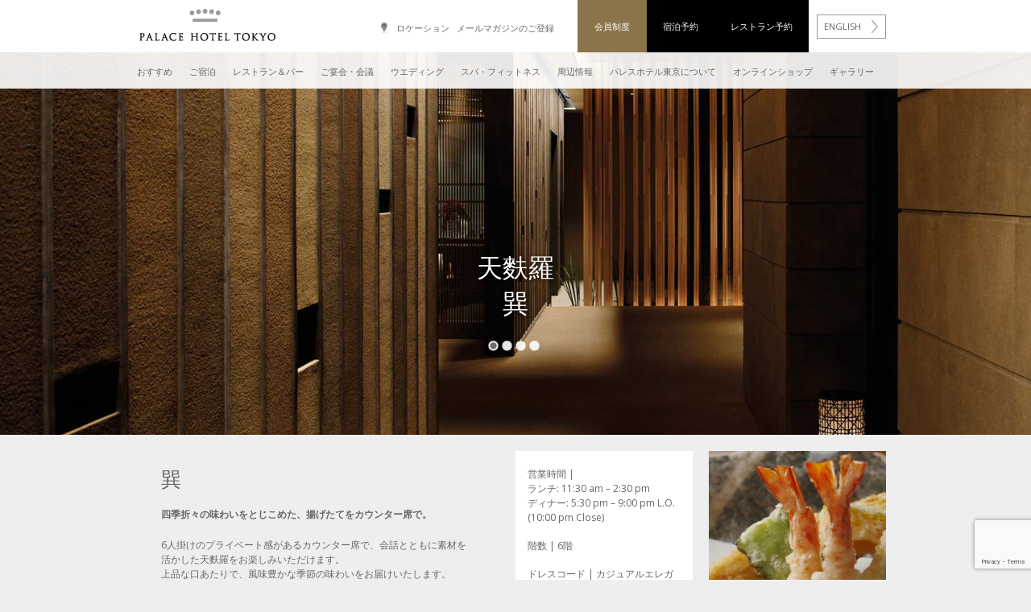

--- FILE ---
content_type: text/html; charset=UTF-8
request_url: https://www.palacehoteltokyo.com/restaurant/tatsumi/
body_size: 23404
content:

<!DOCTYPE html>
<!--[if lt IE 7]>      <html lang="ja" class="no-js lt-ie9 lt-ie8 lt-ie7"> <![endif]-->
<!--[if IE 7]>         <html lang="ja" class="no-js lt-ie9 lt-ie8"> <![endif]-->
<!--[if IE 8]>         <html lang="ja" class="no-js lt-ie9"> <![endif]-->
<!--[if gt IE 8]><!-->
<html lang="ja" class="no-js">
<!--<![endif]-->

<head>
  <meta charset="utf-8">
  <meta http-equiv="X-UA-Compatible" content="IE=edge">
  <meta name="viewport" content="width=device-width, initial-scale=1, maximum-scale=1, user-scalable=0">
  <meta name="google-site-verification" content="SXYhHTtH1_4kyWmJRt-xjOHhEEcU6vUvZJ_oLvN7o6k" />
  <title>天麩羅 巽 (Tatsumi)｜パレスホテル東京</title>

  <link rel="icon" href="/favicon.ico" type="image/x-icon" />
  <link rel="stylesheet" type="text/css" media="all" href="https://www.palacehoteltokyo.com/wp-content/themes/kl-template/style.css?v=1.0" />

  <link href='https://fonts.googleapis.com/css?family=Muli:300,400|Open+Sans:400,600' rel='stylesheet' type='text/css'>

  <script src="https://tripla.jp/sdk/javascript/tripla.min.js" data-triplabot-code="ab2594fe2b0209921d24ae0d38041497"></script>

  <meta name='robots' content='index, follow, max-image-preview:large, max-snippet:-1, max-video-preview:-1' />
	<style>img:is([sizes="auto" i], [sizes^="auto," i]) { contain-intrinsic-size: 3000px 1500px }</style>
	
	<!-- This site is optimized with the Yoast SEO plugin v26.0 - https://yoast.com/wordpress/plugins/seo/ -->
	<meta name="description" content="都心にありながら、豊かな自然に囲まれたホテルの日本料理「和田倉」の一角に位置する天麩羅「巽」。6人掛けのプライベート感があるカウンター席で、会話とともに素材を活かした天麩羅をお楽しみいただけます。 上品な口あたりで、風味豊な季節の味わいをお届けいたします。" />
	<link rel="canonical" href="https://www.palacehoteltokyo.com/restaurant/tatsumi/" />
	<meta property="og:locale" content="en_US" />
	<meta property="og:type" content="article" />
	<meta property="og:title" content="天麩羅 巽 (Tatsumi)｜パレスホテル東京" />
	<meta property="og:description" content="都心にありながら、豊かな自然に囲まれたホテルの日本料理「和田倉」の一角に位置する天麩羅「巽」。6人掛けのプライベート感があるカウンター席で、会話とともに素材を活かした天麩羅をお楽しみいただけます。 上品な口あたりで、風味豊な季節の味わいをお届けいたします。" />
	<meta property="og:url" content="https://www.palacehoteltokyo.com/restaurant/tatsumi/" />
	<meta property="og:site_name" content="Palace Hotel Tokyo" />
	<meta property="article:publisher" content="https://www.facebook.com/pages/Palace-Hotel-Tokyo/339244972864621" />
	<meta property="article:modified_time" content="2026-01-05T00:39:43+00:00" />
	<script type="application/ld+json" class="yoast-schema-graph">{"@context":"https://schema.org","@graph":[{"@type":"WebPage","@id":"https://www.palacehoteltokyo.com/restaurant/tatsumi/","url":"https://www.palacehoteltokyo.com/restaurant/tatsumi/","name":"天麩羅 巽 (Tatsumi)｜パレスホテル東京","isPartOf":{"@id":"https://www.palacehoteltokyo.com/#website"},"datePublished":"2014-06-05T10:50:08+00:00","dateModified":"2026-01-05T00:39:43+00:00","description":"都心にありながら、豊かな自然に囲まれたホテルの日本料理「和田倉」の一角に位置する天麩羅「巽」。6人掛けのプライベート感があるカウンター席で、会話とともに素材を活かした天麩羅をお楽しみいただけます。 上品な口あたりで、風味豊な季節の味わいをお届けいたします。","breadcrumb":{"@id":"https://www.palacehoteltokyo.com/restaurant/tatsumi/#breadcrumb"},"inLanguage":"en-US","potentialAction":[{"@type":"ReadAction","target":["https://www.palacehoteltokyo.com/restaurant/tatsumi/"]}]},{"@type":"BreadcrumbList","@id":"https://www.palacehoteltokyo.com/restaurant/tatsumi/#breadcrumb","itemListElement":[{"@type":"ListItem","position":1,"name":"Restaurants","item":"https://www.palacehoteltokyo.com/restaurant/"},{"@type":"ListItem","position":2,"name":"巽"}]},{"@type":"WebSite","@id":"https://www.palacehoteltokyo.com/#website","url":"https://www.palacehoteltokyo.com/","name":"Palace Hotel Tokyo","description":"Palace Hotel Tokyo | Tokyo Luxury Hotels | Marunouchi Hotels","potentialAction":[{"@type":"SearchAction","target":{"@type":"EntryPoint","urlTemplate":"https://www.palacehoteltokyo.com/?s={search_term_string}"},"query-input":{"@type":"PropertyValueSpecification","valueRequired":true,"valueName":"search_term_string"}}],"inLanguage":"en-US"}]}</script>
	<!-- / Yoast SEO plugin. -->


<link rel='dns-prefetch' href='//ajax.googleapis.com' />
<link rel='stylesheet' id='jquery-style-css' href='//ajax.googleapis.com/ajax/libs/jqueryui/1.10.4/themes/ui-darkness/jquery-ui.css?ver=6.8.2' type='text/css' media='all' />
<link rel='stylesheet' id='kl-normalize-css' href='https://www.palacehoteltokyo.com/wp-content/themes/kl-template/css/normalize.css?ver=6.8.2' type='text/css' media='all' />
<link rel='stylesheet' id='kl-site-css' href='https://www.palacehoteltokyo.com/wp-content/themes/kl-template/css/site.css?ver=7.0.6' type='text/css' media='all' />
<link rel='stylesheet' id='kl-print-css' href='https://www.palacehoteltokyo.com/wp-content/themes/kl-template/css/print.css?ver=6.8.2' type='text/css' media='all' />
<link rel='stylesheet' id='wp-block-library-css' href='https://www.palacehoteltokyo.com/wp-includes/css/dist/block-library/style.min.css?ver=6.8.2' type='text/css' media='all' />
<style id='classic-theme-styles-inline-css' type='text/css'>
/*! This file is auto-generated */
.wp-block-button__link{color:#fff;background-color:#32373c;border-radius:9999px;box-shadow:none;text-decoration:none;padding:calc(.667em + 2px) calc(1.333em + 2px);font-size:1.125em}.wp-block-file__button{background:#32373c;color:#fff;text-decoration:none}
</style>
<style id='global-styles-inline-css' type='text/css'>
:root{--wp--preset--aspect-ratio--square: 1;--wp--preset--aspect-ratio--4-3: 4/3;--wp--preset--aspect-ratio--3-4: 3/4;--wp--preset--aspect-ratio--3-2: 3/2;--wp--preset--aspect-ratio--2-3: 2/3;--wp--preset--aspect-ratio--16-9: 16/9;--wp--preset--aspect-ratio--9-16: 9/16;--wp--preset--color--black: #000000;--wp--preset--color--cyan-bluish-gray: #abb8c3;--wp--preset--color--white: #ffffff;--wp--preset--color--pale-pink: #f78da7;--wp--preset--color--vivid-red: #cf2e2e;--wp--preset--color--luminous-vivid-orange: #ff6900;--wp--preset--color--luminous-vivid-amber: #fcb900;--wp--preset--color--light-green-cyan: #7bdcb5;--wp--preset--color--vivid-green-cyan: #00d084;--wp--preset--color--pale-cyan-blue: #8ed1fc;--wp--preset--color--vivid-cyan-blue: #0693e3;--wp--preset--color--vivid-purple: #9b51e0;--wp--preset--gradient--vivid-cyan-blue-to-vivid-purple: linear-gradient(135deg,rgba(6,147,227,1) 0%,rgb(155,81,224) 100%);--wp--preset--gradient--light-green-cyan-to-vivid-green-cyan: linear-gradient(135deg,rgb(122,220,180) 0%,rgb(0,208,130) 100%);--wp--preset--gradient--luminous-vivid-amber-to-luminous-vivid-orange: linear-gradient(135deg,rgba(252,185,0,1) 0%,rgba(255,105,0,1) 100%);--wp--preset--gradient--luminous-vivid-orange-to-vivid-red: linear-gradient(135deg,rgba(255,105,0,1) 0%,rgb(207,46,46) 100%);--wp--preset--gradient--very-light-gray-to-cyan-bluish-gray: linear-gradient(135deg,rgb(238,238,238) 0%,rgb(169,184,195) 100%);--wp--preset--gradient--cool-to-warm-spectrum: linear-gradient(135deg,rgb(74,234,220) 0%,rgb(151,120,209) 20%,rgb(207,42,186) 40%,rgb(238,44,130) 60%,rgb(251,105,98) 80%,rgb(254,248,76) 100%);--wp--preset--gradient--blush-light-purple: linear-gradient(135deg,rgb(255,206,236) 0%,rgb(152,150,240) 100%);--wp--preset--gradient--blush-bordeaux: linear-gradient(135deg,rgb(254,205,165) 0%,rgb(254,45,45) 50%,rgb(107,0,62) 100%);--wp--preset--gradient--luminous-dusk: linear-gradient(135deg,rgb(255,203,112) 0%,rgb(199,81,192) 50%,rgb(65,88,208) 100%);--wp--preset--gradient--pale-ocean: linear-gradient(135deg,rgb(255,245,203) 0%,rgb(182,227,212) 50%,rgb(51,167,181) 100%);--wp--preset--gradient--electric-grass: linear-gradient(135deg,rgb(202,248,128) 0%,rgb(113,206,126) 100%);--wp--preset--gradient--midnight: linear-gradient(135deg,rgb(2,3,129) 0%,rgb(40,116,252) 100%);--wp--preset--font-size--small: 13px;--wp--preset--font-size--medium: 20px;--wp--preset--font-size--large: 36px;--wp--preset--font-size--x-large: 42px;--wp--preset--spacing--20: 0.44rem;--wp--preset--spacing--30: 0.67rem;--wp--preset--spacing--40: 1rem;--wp--preset--spacing--50: 1.5rem;--wp--preset--spacing--60: 2.25rem;--wp--preset--spacing--70: 3.38rem;--wp--preset--spacing--80: 5.06rem;--wp--preset--shadow--natural: 6px 6px 9px rgba(0, 0, 0, 0.2);--wp--preset--shadow--deep: 12px 12px 50px rgba(0, 0, 0, 0.4);--wp--preset--shadow--sharp: 6px 6px 0px rgba(0, 0, 0, 0.2);--wp--preset--shadow--outlined: 6px 6px 0px -3px rgba(255, 255, 255, 1), 6px 6px rgba(0, 0, 0, 1);--wp--preset--shadow--crisp: 6px 6px 0px rgba(0, 0, 0, 1);}:where(.is-layout-flex){gap: 0.5em;}:where(.is-layout-grid){gap: 0.5em;}body .is-layout-flex{display: flex;}.is-layout-flex{flex-wrap: wrap;align-items: center;}.is-layout-flex > :is(*, div){margin: 0;}body .is-layout-grid{display: grid;}.is-layout-grid > :is(*, div){margin: 0;}:where(.wp-block-columns.is-layout-flex){gap: 2em;}:where(.wp-block-columns.is-layout-grid){gap: 2em;}:where(.wp-block-post-template.is-layout-flex){gap: 1.25em;}:where(.wp-block-post-template.is-layout-grid){gap: 1.25em;}.has-black-color{color: var(--wp--preset--color--black) !important;}.has-cyan-bluish-gray-color{color: var(--wp--preset--color--cyan-bluish-gray) !important;}.has-white-color{color: var(--wp--preset--color--white) !important;}.has-pale-pink-color{color: var(--wp--preset--color--pale-pink) !important;}.has-vivid-red-color{color: var(--wp--preset--color--vivid-red) !important;}.has-luminous-vivid-orange-color{color: var(--wp--preset--color--luminous-vivid-orange) !important;}.has-luminous-vivid-amber-color{color: var(--wp--preset--color--luminous-vivid-amber) !important;}.has-light-green-cyan-color{color: var(--wp--preset--color--light-green-cyan) !important;}.has-vivid-green-cyan-color{color: var(--wp--preset--color--vivid-green-cyan) !important;}.has-pale-cyan-blue-color{color: var(--wp--preset--color--pale-cyan-blue) !important;}.has-vivid-cyan-blue-color{color: var(--wp--preset--color--vivid-cyan-blue) !important;}.has-vivid-purple-color{color: var(--wp--preset--color--vivid-purple) !important;}.has-black-background-color{background-color: var(--wp--preset--color--black) !important;}.has-cyan-bluish-gray-background-color{background-color: var(--wp--preset--color--cyan-bluish-gray) !important;}.has-white-background-color{background-color: var(--wp--preset--color--white) !important;}.has-pale-pink-background-color{background-color: var(--wp--preset--color--pale-pink) !important;}.has-vivid-red-background-color{background-color: var(--wp--preset--color--vivid-red) !important;}.has-luminous-vivid-orange-background-color{background-color: var(--wp--preset--color--luminous-vivid-orange) !important;}.has-luminous-vivid-amber-background-color{background-color: var(--wp--preset--color--luminous-vivid-amber) !important;}.has-light-green-cyan-background-color{background-color: var(--wp--preset--color--light-green-cyan) !important;}.has-vivid-green-cyan-background-color{background-color: var(--wp--preset--color--vivid-green-cyan) !important;}.has-pale-cyan-blue-background-color{background-color: var(--wp--preset--color--pale-cyan-blue) !important;}.has-vivid-cyan-blue-background-color{background-color: var(--wp--preset--color--vivid-cyan-blue) !important;}.has-vivid-purple-background-color{background-color: var(--wp--preset--color--vivid-purple) !important;}.has-black-border-color{border-color: var(--wp--preset--color--black) !important;}.has-cyan-bluish-gray-border-color{border-color: var(--wp--preset--color--cyan-bluish-gray) !important;}.has-white-border-color{border-color: var(--wp--preset--color--white) !important;}.has-pale-pink-border-color{border-color: var(--wp--preset--color--pale-pink) !important;}.has-vivid-red-border-color{border-color: var(--wp--preset--color--vivid-red) !important;}.has-luminous-vivid-orange-border-color{border-color: var(--wp--preset--color--luminous-vivid-orange) !important;}.has-luminous-vivid-amber-border-color{border-color: var(--wp--preset--color--luminous-vivid-amber) !important;}.has-light-green-cyan-border-color{border-color: var(--wp--preset--color--light-green-cyan) !important;}.has-vivid-green-cyan-border-color{border-color: var(--wp--preset--color--vivid-green-cyan) !important;}.has-pale-cyan-blue-border-color{border-color: var(--wp--preset--color--pale-cyan-blue) !important;}.has-vivid-cyan-blue-border-color{border-color: var(--wp--preset--color--vivid-cyan-blue) !important;}.has-vivid-purple-border-color{border-color: var(--wp--preset--color--vivid-purple) !important;}.has-vivid-cyan-blue-to-vivid-purple-gradient-background{background: var(--wp--preset--gradient--vivid-cyan-blue-to-vivid-purple) !important;}.has-light-green-cyan-to-vivid-green-cyan-gradient-background{background: var(--wp--preset--gradient--light-green-cyan-to-vivid-green-cyan) !important;}.has-luminous-vivid-amber-to-luminous-vivid-orange-gradient-background{background: var(--wp--preset--gradient--luminous-vivid-amber-to-luminous-vivid-orange) !important;}.has-luminous-vivid-orange-to-vivid-red-gradient-background{background: var(--wp--preset--gradient--luminous-vivid-orange-to-vivid-red) !important;}.has-very-light-gray-to-cyan-bluish-gray-gradient-background{background: var(--wp--preset--gradient--very-light-gray-to-cyan-bluish-gray) !important;}.has-cool-to-warm-spectrum-gradient-background{background: var(--wp--preset--gradient--cool-to-warm-spectrum) !important;}.has-blush-light-purple-gradient-background{background: var(--wp--preset--gradient--blush-light-purple) !important;}.has-blush-bordeaux-gradient-background{background: var(--wp--preset--gradient--blush-bordeaux) !important;}.has-luminous-dusk-gradient-background{background: var(--wp--preset--gradient--luminous-dusk) !important;}.has-pale-ocean-gradient-background{background: var(--wp--preset--gradient--pale-ocean) !important;}.has-electric-grass-gradient-background{background: var(--wp--preset--gradient--electric-grass) !important;}.has-midnight-gradient-background{background: var(--wp--preset--gradient--midnight) !important;}.has-small-font-size{font-size: var(--wp--preset--font-size--small) !important;}.has-medium-font-size{font-size: var(--wp--preset--font-size--medium) !important;}.has-large-font-size{font-size: var(--wp--preset--font-size--large) !important;}.has-x-large-font-size{font-size: var(--wp--preset--font-size--x-large) !important;}
:where(.wp-block-post-template.is-layout-flex){gap: 1.25em;}:where(.wp-block-post-template.is-layout-grid){gap: 1.25em;}
:where(.wp-block-columns.is-layout-flex){gap: 2em;}:where(.wp-block-columns.is-layout-grid){gap: 2em;}
:root :where(.wp-block-pullquote){font-size: 1.5em;line-height: 1.6;}
</style>
<link rel='stylesheet' id='contact-form-7-css' href='https://www.palacehoteltokyo.com/wp-content/plugins/contact-form-7/includes/css/styles.css?ver=6.1.1' type='text/css' media='all' />
<link rel='stylesheet' id='page-list-style-css' href='https://www.palacehoteltokyo.com/wp-content/plugins/page-list/css/page-list.css?ver=5.7' type='text/css' media='all' />
<link rel='stylesheet' id='palace-hotel-functions/css-css' href='https://www.palacehoteltokyo.com/wp-content/plugins/palace-hotel-functions/assets/styles/palacehotel.css?ver=alive-19700101000000-19700101000000' type='text/css' media='all' />
<script type="text/javascript" src="https://www.palacehoteltokyo.com/wp-includes/js/jquery/jquery.min.js?ver=3.7.1" id="jquery-core-js"></script>
<script type="text/javascript" src="https://www.palacehoteltokyo.com/wp-includes/js/jquery/jquery-migrate.min.js?ver=3.4.1" id="jquery-migrate-js"></script>
<script type="text/javascript" src="https://www.palacehoteltokyo.com/wp-content/themes/kl-template/js/kl-rotator.js?ver=1.0.0." id="kl-rotator-js"></script>
<script type="text/javascript" src="https://www.palacehoteltokyo.com/wp-content/themes/kl-template/js/countryfix.js?ver=1.0.0." id="kl-countryfix-js"></script>
<script type="text/javascript" src="https://www.palacehoteltokyo.com/wp-includes/js/jquery/ui/core.min.js?ver=1.13.3" id="jquery-ui-core-js"></script>
<script type="text/javascript" src="https://www.palacehoteltokyo.com/wp-includes/js/jquery/ui/datepicker.min.js?ver=1.13.3" id="jquery-ui-datepicker-js"></script>
<script type="text/javascript" id="jquery-ui-datepicker-js-after">
/* <![CDATA[ */
jQuery(function(jQuery){jQuery.datepicker.setDefaults({"closeText":"Close","currentText":"Today","monthNames":["January","February","March","April","May","June","July","August","September","October","November","December"],"monthNamesShort":["Jan","Feb","Mar","Apr","May","Jun","Jul","Aug","Sep","Oct","Nov","Dec"],"nextText":"Next","prevText":"Previous","dayNames":["Sunday","Monday","Tuesday","Wednesday","Thursday","Friday","Saturday"],"dayNamesShort":["Sun","Mon","Tue","Wed","Thu","Fri","Sat"],"dayNamesMin":["S","M","T","W","T","F","S"],"dateFormat":"MM d, yy","firstDay":1,"isRTL":false});});
/* ]]> */
</script>
<script type="text/javascript" src="https://www.palacehoteltokyo.com/wp-content/themes/kl-template/js/reservations.js?ver=1.0.0." id="kl-reservations-js"></script>
<script type="text/javascript" src="https://code.jquery.com/ui/1.12.1/jquery-ui.js?ver=1.0.0." id="jquery-ui-js"></script>
<script type="text/javascript" src="https://www.palacehoteltokyo.com/wp-content/themes/kl-template/js/svgeezy.min.js?ver=1.0.0." id="kl-svgeezy-js"></script>
<link rel="https://api.w.org/" href="https://www.palacehoteltokyo.com/wp-json/" /><link rel="EditURI" type="application/rsd+xml" title="RSD" href="https://www.palacehoteltokyo.com/xmlrpc.php?rsd" />
<meta name="generator" content="WordPress 6.8.2" />
<link rel='shortlink' href='https://www.palacehoteltokyo.com/?p=201' />
<link rel="alternate" title="oEmbed (JSON)" type="application/json+oembed" href="https://www.palacehoteltokyo.com/wp-json/oembed/1.0/embed?url=https%3A%2F%2Fwww.palacehoteltokyo.com%2Frestaurant%2Ftatsumi%2F" />
<link rel="alternate" title="oEmbed (XML)" type="text/xml+oembed" href="https://www.palacehoteltokyo.com/wp-json/oembed/1.0/embed?url=https%3A%2F%2Fwww.palacehoteltokyo.com%2Frestaurant%2Ftatsumi%2F&#038;format=xml" />

  <script src="https://cdnjs.cloudflare.com/ajax/libs/moment.js/2.10.3/moment.min.js"></script>




  <script type='application/ld+json'>
    {
      "@context": "http://www.schema.org",
      "@type": "Hotel",
      "name": "Palace Hotel Tokyo",
      "url": "https://www.palacehoteltokyo.com/",
      "logo": "https://www.palacehoteltokyo.com/wp-content/themes/kl-template/img/pht_logo.svg",
      "image": "https://www.palacehoteltokyo.com/wp-content/uploads/Palace-Hotel-Tokyo-Lobby2.jpg",
      "description": "Palace Hotel Tokyo is located in Marunouchi amidst the city's sought-after dining & shopping destinations featuring 10 restaurants & bars and an evian SPA.",
      "address": {
        "@type": "PostalAddress",
        "streetAddress": "1-1-1 Marunouchi",
        "addressLocality": "Chiyoda-ku",
        "addressRegion": "Tokyo",
        "postalCode": "100-0005",
        "addressCountry": "Japan"
      },
      "geo": {
        "@type": "GeoCoordinates",
        "latitude": "100-0005",
        "longitude": "Chiyoda-ku"
      },
      "hasMap": "https://www.google.co.uk/maps/place/Palace+Hotel+Tokyo/@35.6847941,139.761133,15z/data=!4m5!3m4!1s0x0:0x1845a6c9ef661bbc!8m2!3d35.6848015!4d139.7611303",
      "openingHours": "Mo, Tu, We, Th, Fr, Sa, Su 01:00-23:59",
      "contactPoint": {
        "@type": "ContactPoint",
        "contactType": "customer service",
        "telephone": "+81 3 3211 5211"
      }
    }
  </script>


  <!--[if lt IE 9]>
			<link rel="stylesheet" type="text/css" href="https://www.palacehoteltokyo.com/wp-content/themes/kl-template/css/siteIE8.css" />
		<![endif]-->

  <!-- Google Tag Manager -->
  <script>
    (function(w, d, s, l, i) {
      w[l] = w[l] || [];
      w[l].push({
        'gtm.start': new Date().getTime(),
        event: 'gtm.js'
      });
      var f = d.getElementsByTagName(s)[0],
        j = d.createElement(s),
        dl = l != 'dataLayer' ? '&l=' + l : '';
      j.async = true;
      j.src =
        'https://www.googletagmanager.com/gtm.js?id=' + i + dl;
      f.parentNode.insertBefore(j, f);
    })(window, document, 'script', 'dataLayer', 'GTM-T393T24');
  </script>
  <!-- End Google Tag Manager -->

</head>

<body class="PAGE-tatsumi">

  <!-- Google Tag Manager (noscript) -->
  <noscript><iframe src="https://www.googletagmanager.com/ns.html?id=GTM-T393T24" height="0" width="0" style="display:none;visibility:hidden"></iframe></noscript>
  <!-- End Google Tag Manager (noscript) -->


  <div id="menu-bg"></div>
<div class="container" id="divContent">


    <!-- MAIN IMG / ROTATOR -->
    <div class="divRotator rotator rotator-short HideFromPrint" id="rotator">

                    <div class="rotator-image" data-image="https://www.palacehoteltokyo.com/wp-content/uploads/Palace-Hotel-Tokyo-F-Wadakura-IV.jpg" data-caption-text="<h1>天麩羅<br>巽</h1>"></div>
                    <div class="rotator-image" data-image="https://www.palacehoteltokyo.com/wp-content/uploads/Palace-Hotel-Tokyo-Tatsumi-Entrance-F2.jpg" data-caption-text="<h1>天麩羅<br>巽</h1>"></div>
                    <div class="rotator-image" data-image="https://www.palacehoteltokyo.com/wp-content/uploads/Palace-Hotel-Tokyo-Tatsumi-Counter-Chef-F2.jpg" data-caption-text="<h1>天麩羅<br>巽</h1>"></div>
                    <div class="rotator-image" data-image="https://www.palacehoteltokyo.com/wp-content/uploads/Palace-Hotel-Tokyo-Tatsumi-Winter-2015-Shrimp-F2.jpg" data-caption-text="<h1>天麩羅<br>巽</h1>"></div>
        
            <div class="rotatorText caption" id="rotator-caption"></div>
            <div class="rotatorBullets bullets" id="rotator-bullets"></div>

    </div>

    <!-- INTRO & SPECIAL OFFERS -->
    <div class="divRow">

        <div class="col w2 half-content">
            <h2>巽</h2>
            <div class='standardText'><p><strong>四季折々の味わいをとじこめた、揚げたてをカウンター席で。</strong></p>
<p>6人掛けのプライベート感があるカウンター席で、会話とともに素材を活かした天麩羅をお楽しみいただけます。<br />
上品な口あたりで、風味豊かな季節の味わいをお届けいたします。</p>
<p><span class="small">* お子様は7歳よりご利用いただけます。</span><!--
<span class="small">* 2025年9月1日(月) よりコースメニューの価格が変更となります。(消費税込、サービス料15%別)
ランチ ￥12,000 / ￥15,000 / ￥18,000 / ￥22,000 / ￥27,000
ディナー ￥18,000 / ￥22,000 / ￥27,000</span>--></p>
</div>
            <a href="/restaurants-bars/" class="boxBack">レストラン&バー へ戻る</a>
            <a href="https://www.tablecheck.com/shops/palacehoteltokyo-tatsumi/reserve" target="_blank " class="boxLink boxBlack" style="margin-right:0px;">オンライン予約</a>        </div>

        <div class="col w1">
            <div class="smallText infoPanel tallText"><p>営業時間 |<br />
ランチ: 11:30 am &#8211; 2:30 pm<br />
ディナー: 5:30 pm – 9:00 pm L.O. (10:00 pm Close)<!--
<span class="small">* 年末年始の営業時間は<a style="font-weight: bold; text-decoration: none;" href="http://www.palacehoteltokyo.com/wp-content/uploads/2025.12.18-new_year_restaurant_JP.pdf" target="_blank" rel="noopener">こちら</a></span>--><!--<span class="small" style="color: #cc0000;">* 営業時間の最新情報は、<a style="color: #cc0000; font-weight: bold; text-decoration: none;" href="https://www.palacehoteltokyo.com/news/news20200516/" target="_blank" rel="noopener">こちら</a>をご覧ください。</span>--><!--* 6月1日(月)～5日(金)はランチのみ営業いたします。--></p>
<p>階数 | 6階</p>
<p>ドレスコード | <!--スマートカジュアル-->カジュアルエレガント<br />
<span class="small">* 詳しくは<a style="font-weight: bold; text-decoration: none; color: #666;" href="https://www.palacehoteltokyo.com/faq/faq_restaurant/#dresscode" target="_blank" rel="noopener">こちら</a>をご覧ください。</span></p>
<p>席数 | 6席</p>
<p>電話番号 | 03-3211-5322<br />
<span class="small">* 日本料理「和田倉」と共通</span><br />
<a style="font-weight: bold; text-decoration: none; color: #666;" href="https://www.tablecheck.com/shops/palacehoteltokyo-tatsumi/reserve" target="_blank" rel="noopener" data-name="click_JP-ja_tatsumi_TCreservation">オンラインで予約する</a></p>
</div>
        </div>

        <!-- 4th Column? -->

		<div class='col w1 quarter-image' style='font-size:0px;'><div><img src='https://www.palacehoteltokyo.com/wp-content/uploads/Palace-Hotel-Tokyo-Tatsumi-Seasonal-Tempura-T2-310x470.jpg' alt='' title=''/></div></div>
	</div>


    <div class="divRow">
		<div class="col w2 half-image" style="font-size:0px;">
			<div>
				<img src="https://www.palacehoteltokyo.com/wp-content/uploads/Palace-Hotel-Tokyo-Tatsumis-Salt-Presentation-H2-640x470.jpg" alt="" title="" />
			</div>
		</div>


		<!-- MENUS -->

        <div class="col w2 half-content">
            <h2>メニュー</h2><!-- Menus -->

            <div class="menu-table">

<div class='menuLink'><a href='https://www.palacehoteltokyo.com/wp-content/uploads/tatsumi_lunch_jan04.pdf' target='_blank'>ランチ</a></div><div class='menuLink'><a href='https://www.palacehoteltokyo.com/wp-content/uploads/tatsumi_dinner_jan04.pdf' target='_blank'>ディナー</a></div><div class='menuLink'><a href='https://www.palacehoteltokyo.com/wp-content/uploads/tatsumi_beverage_dec13.pdf' target='_blank'>お飲み物</a></div>
			</div>
                           <div class="standardText">
                    <p> 
                        <sub>
                            * 記載料金には消費税が含まれており、別途サービス料15%を加算させていただきます。<br/>
                            * 食材の都合などにより一部メニューを変更する場合がございます。詳しくは店舗へお問い合わせください。
                        </sub>
                    </p>
                </div>
                   </div>

    </div>



	
    <!-- STANDARD ROW -->

    <div class="divRow standardRow">

    <div class='col w2 half-content'><div><h2 class='smallTitle'>WINTER AT PALACE HOTEL TOKYO</h2><h2>パレスホテル東京の冬</h2><div class='standardText'><p><strong>提供期間:</strong> 2025年12月1日(月)～2026年2月28日(土)<br />
<!--<span class="small">* 2025年12月30日(火)～2026年1月3日(土) の期間は営業内容の変更がございます。</span>--></p>
<p><strong>ディナーコース つばき   </strong>￥22,000<br />
月替わりのメイン食材を含む天麩羅13品<!--<span class="small">前菜五種 サラダ 月替わりのメイン食材を含む天麩羅13品 かき揚げ 食事 水菓子</span>--><br />
12月 帆立貝 / 1月 本鮪 / 2月 河豚白子<!--
<span class="small">* 提供除外日: 2025年12月30日(火)～2026年1月3日(土)</span>--><!--<strong>ランチコース「つばき」</strong> ￥9,900(帆立貝、加賀蓮根など天麩羅7品)<span class="small">前菜 サラダ 天麩羅7品 かき揚げ 食事 水菓子</span>--></p>
</div></div></div><div class='col w2 half-image' style='font-size:0px;'><div style='position:relative;'><img src='https://www.palacehoteltokyo.com/wp-content/uploads/Palace-Hotel-Tokyo-Tatsumi-Winter-2025-Wild-Scallop-H2.jpg' alt='Palace Hotel Tokyo Tatsumi Winter 2025 Wild Scallop | © 美しい国の、美しい一日がある。2024' title='Palace Hotel Tokyo Tatsumi Winter 2025 Wild Scallop | © 美しい国の、美しい一日がある。2024' /><div class='divImageCaption' style='float:none; position: absolute; z-index: 10; bottom: 0px; left: 0px; padding: 3px 6px;'>帆立貝 </div></div></div>
    </div>


    <!-- STANDARD ROW -->

    <div class="divRow standardRow">

    <div class='col w2 half-image' style='font-size:0px;'><div style='position:relative;'><img src='https://www.palacehoteltokyo.com/wp-content/uploads/Palace-Hotel-Tokyo-Tatsumi-Autumn-2019-Dinner-Course-Susuki-H2.jpg' alt='Palace Hotel Tokyo – Tatsumi – Autumn 2019 – Dinner Course Susuki – H2' title='Palace Hotel Tokyo – Tatsumi – Autumn 2019 – Dinner Course Susuki – H2' /></div></div><div class='col w2 half-content'><div><h2>特別ディナーコース</h2><div class='standardText'><h3>Special Menu</h3>
<p>その時季に入手できる食材を厳選した内容のコースメニューです。</p>
<p><strong>ディナーコース ふじ</strong>   ￥27,000<br />
季節の前菜 お造り 雲丹や銘柄牛を含む天麩羅12品 食事 水菓子 甘味</p>
</div></div></div>
    </div>


    <!-- STANDARD ROW -->

    <div class="divRow standardRow">

    <div class='col w2 half-content'><div><h2 class='smallTitle'>Chef's Story</h2><h2>シェフ 関 幸治</h2><div class='standardText'><p>6席のカウンターだからこそ、お客様お一人おひとりと丁寧に向き合い、揚げたての天麩羅をご提供いたします。</p>
<p>旬の素材を吟味し、その旨味を衣に閉じこめるため、食材それぞれの揚げのタイミングをしっかり見極めた調理を心がけています。</p>
<p>お出汁の効いた天出汁と5種類の変わり塩で、巽ならではの天麩羅の美味しさを、ぜひお楽しみください。</p>
</div></div></div><div class='col w2 half-image' style='font-size:0px;'><div style='position:relative;'><img src='https://www.palacehoteltokyo.com/wp-content/uploads/Palace-Hotel-Tokyo-Tatsumi-Chef-Koji-Seki-H2-640x470.jpg' alt='Palace Hotel Tokyo – Tatsumi Chef – Koji Seki – H2' title='Palace Hotel Tokyo – Tatsumi Chef – Koji Seki – H2' /><div class='divImageCaption' style='float:none; position: absolute; z-index: 10; bottom: 0px; left: 0px; padding: 3px 6px;'>シェフ 関 幸治<a id="cancel"></a></div></div></div>
    </div>


    <!-- STANDARD ROW -->

    <div class="divRow standardRow">

    <div class='col w2 half-image' style='font-size:0px;'><div style='position:relative;'><img src='https://www.palacehoteltokyo.com/wp-content/uploads/Palace-Hotel-Tokyo-Tatsumi-Autumn-2019-Dinner-Course-Susuki-H2.jpg' alt='Palace Hotel Tokyo – Tatsumi – Autumn 2019 – Dinner Course Susuki – H2' title='Palace Hotel Tokyo – Tatsumi – Autumn 2019 – Dinner Course Susuki – H2' /></div></div><div class='col w2 half-content'><div><div class='standardText'><p><strong>キャンセルについて:<br />
以下の場合、ランチ￥5,500 / ご予約人数分、ディナー ￥11,000 / ご予約人数分をいただいております。<br />
</strong></p>
<p><strong>レストランのご利用</strong><br />
・ ご連絡のない場合<br />
・ 営業開始後のご連絡<br />
・ 予約時間30分経過してご来店のない場合 (キャンセル扱い)<br />
<span class="small">* ご予約のキャンセルは営業開始時間前までにご連絡をお願いいたします。</span><br />
<!--<strong>個室のご利用</strong>
・ ご予約日当日のキャンセル
<span class="small">* ご予約のキャンセルは前日営業時間内までにお願いいたします。</span>--></p>
<p><span class="small">* 特別メニューのご予約のキャンセルは、3日前の5:00 pmまでにお願いいたします。</span></p>
<p><!--<strong>キャンセルについて:
ランチ￥5,500 / ご予約人数分、ディナー ￥11,000 / ご予約人数分をいただいております。</strong>

<strong>レストランのご利用</strong>
ご予約のキャンセルは営業開始時間前までにご連絡をお願いいたします。
次の場合、キャンセル料を申し受けます。
・ ご連絡のない場合
・ 営業開始後のご連絡
・ 予約時間30分経過してご来店のない場合 (キャンセル扱い)--></p>
</div></div></div>
    </div>


    <!-- STANDARD ROW -->

    <div class="divRow standardRow">

    <div class='col w1' style='font-size:0px;'><div style='position:relative;'><img src='https://www.palacehoteltokyo.com/wp-content/uploads/Palace-Hotel-Tokyo-Tatsumis-Spring-2017-Tempura-T2-310x470.jpg' alt='' title='' /></div></div><div class='col w1' style='font-size:0px;'><div style='position:relative;'><img src='https://www.palacehoteltokyo.com/wp-content/uploads/Palace-Hotel-Tokyo-Tatsumis-Spring-2015-Mountain-Vegetables-T2-310x470.jpg' alt='' title='' /></div></div><div class='col w1' style='font-size:0px;'><div style='position:relative;'><img src='https://www.palacehoteltokyo.com/wp-content/uploads/Palace-Hotel-Tokyo-Tatsumi-Matsutake-Mushroom-Tempura-T2-310x470.jpg' alt='' title='' /></div></div><div class='col w1' style='font-size:0px;'><div style='position:relative;'><img src='https://www.palacehoteltokyo.com/wp-content/uploads/Palace-Hotel-Tokyo-Tatsumi-Summer-2016-Conger-PIke-Tempura-T2-310x470.jpg' alt='' title='' /></div></div>
    </div>



	
	
<!-- BREADCRUMBS (little_footer) -->
    <div class="divRow breadcrumb-wrap">
        <div class="col w4">
            <ul itemscope itemtype="http://schema.org/BreadcrumbList" id="breadcrumbs" class="breadcrumbs"><li itemprop="itemListElement" itemscope itemtype="http://schema.org/ListItem" class="breadcrumb-item">
                       <a itemscope itemtype="http://schema.org/Thing"itemprop="item" class="breadcrumb-link" href="https://www.palacehoteltokyo.com" title="ホーム">
                         <span itemprop="name">ホーム</span>
                       </a>
                       <meta itemprop="position" content="1" />
                     </li><li class="separator"></li><li itemprop="itemListElement" itemscope itemtype="http://schema.org/ListItem" class="breadcrumb-item">
                       <a itemscope itemtype="http://schema.org/Thing"itemprop="item" class="breadcrumb-link" href="/restaurants-bars/" title="レストラン＆バー">
                         <span itemprop="name">レストラン＆バー</span>
                       </a>
                       <meta itemprop="position" content="2" />
                     </li><li class="separator"></li><li itemprop="itemListElement" itemscope itemtype="http://schema.org/ListItem" class="breadcrumb-item">
                <strong itemscope itemtype="http://schema.org/Thing"itemprop="item" class="breadcrumb-end">
                  <span itemprop="name">巽</span>
                </strong>
                <meta itemprop="position" content="3" />
              </li>        </div>
    </div>


    <!-- LITTLEFOOT -->
    <div class="divLittleFoot">
        <div id="bottom-buttons">

            <div class="footer-wrap">

                <div id="mnuLogo" class="top-item imgLogo">
                    <a href="https://www.forbestravelguide.com/tokyo-japan/hotels/palace-hotel-tokyo" target="_blank"><img loading="lazy" src="https://www.palacehoteltokyo.com/wp-content/uploads/FTG_2025FiveStarRatingLogo_Black.jpg" alt="Forbes Travel Guide" title="Forbes Travel Guide" /></a>
					<a href="https://guide.michelin.com/jp/ja/hotels-stays/tokyo/palace-hotel-tokyo-7686" target="_blank"><img loading="lazy" src="https://www.palacehoteltokyo.com/wp-content/uploads/3-Keys-2025-Black.png" alt="Michelin 3 Keys" title="Michelin 3 Keys" /></a>
                </div>

                <div id="mnuLinks" class="top-item divLinks">

                    <p>〒100-0005 東京都千代田区丸の内1-1-1&nbsp;&nbsp;|&nbsp;&nbsp;TEL 03-3211-5211</p>
                    <div class="social-icons">
<a href="https://www.facebook.com/PalaceHotelTokyo" class="lnkFacebook" target="_blank">F</a><a href="https://www.instagram.com/palacehoteltokyo/" class="lnkInstagram" target="_blank">I</a>                    </div>
                    <div class="innerLinks">

                        <ul>
                            <li><a href="/newsroom/press-releases/">プレスリリース</a></li>
                            <li><a href="https://www.palacehoteltokyo.com/terms/">ご利用規則</a></li>
                            <li><a href="/faq/">よくあるご質問</a></li>
                            <li><a href="/contact/">お問い合わせ</a></li>
                            <li><a href="/sitemap/">サイトマップ</a></li>
                        
                        </ul>

                        <ul>
                            <li><a href="/company/">会社概要</a></li>
                            <li><a href="https://www.palacehotel.co.jp/recruit/" target="_blank">採用情報</a></li>
                            <li><a href="/company/sustainability-concept/">サステナビリティ</a></li>
                            <li><a href="https://www.palacehotel.co.jp/palaceclub/" target="_blank">THE PALACE CLUB</a></li>
                            <li><a href="/privacy/">プライバシーポリシー</a></li>
                        </ul>

                    </div>

                    <div style="margin-top: 20px">
                        <p><span style="font-size:12px">パレスホテルによる宿泊主体型ホテル</span><b><a href="https://zentishotels.com/ja/osaka/" style="font-size:14px; text-transform: capitalize">Zentis Osaka</a></b></p>
                    </div>

                </div>

                <div id="linkJP" class="top-item linkJP">
                    <a href="https://en.palacehoteltokyo.com/">English</a>
                </div>

                <div id="mnuLHW" class="top-item imgLHW">
                    <a href="https://jp.lhw.com/hotel/Palace-Hotel-Tokyo-Tokyo-Japan" target="_blank"><img loading="lazy" id="lhw_logo" src="https://www.palacehoteltokyo.com/wp-content/uploads/lhw_logo.svg" alt="Leading Hotels of the World" title="Leading Hotels of the World" /></a>
                </div>

                <span class="copyright">&copy;2026 Palace Hotel Tokyo</span>

            </div>

        </div>

    </div>
</div>


<script>
    jQuery(document).ready(function($) {
        phtReservations();

        $('#res-submit').on('click', function(e) {
            e.preventDefault();
            var adults = $('#res-occupancy-adult').val();
            var rooms = $('#res-occupancy-room').val();
            var remainder = 0;
            // Create Rooms and build JSON object
            var arr;
            var totalAdults;
            arr = '[';


            for (i = 0; i < (rooms); i++) {

                totalAdults = adults / rooms;
                minAdult = Math.floor(totalAdults);
                remainder = remainder + (totalAdults - Math.floor(totalAdults));

                // Is not last item
                if ((i + 1) != (rooms)) {
                    arr += '{ "adults" : ' + Math.round(minAdult) + ' }';
                    arr += ',';
                } else {
                    arr += '{ "adults" : ' + Math.round((minAdult + remainder)) + ' }';
                }
            }
            arr += ']';


            // Parse Data to Tripla
            window.TriplaBookingWidget(
                'search_multiple_room', {
                    checkIn: $('#res-arrival-date-input').val().replace(/-/g, '/'),
                    checkOut: $('#res-departure-date-input').val().replace(/-/g, '/'),
                    rooms: JSON.parse(arr)
                }, 'ab2594fe2b0209921d24ae0d38041497' // 施設のコード
            )

        });

        $('#res-arrival-date').datepicker({
            onSelect: function(dateText, inst) {
                // $("input[name='something']").val(dateText);
                console.log('DATE PICKER SELECTED');
            }
        });
    });
</script>
<div class="nav-top" id="divNavTop">

    <div id="top-buttons">

        <div id="mnuLogo" class="top-item imgLogo">
            <a href="https://www.palacehoteltokyo.com">
                <img id="pht_logo" src="https://www.palacehoteltokyo.com/wp-content/themes/kl-template/img/pht_logo.png" alt="Palace Hotel Tokyo" title="Palace Hotel Tokyo" />
            </a>
        </div>

        <div class="options-btn">

            <!-- <div id="mnuTimetemp" class="top-item btnTimeTemp">
                <p>TOKYO</p>
                            </div> -->

            <div id="mnuLocation" class="top-item btnLocation">
                <a href="/destination/interactive-map/">ロケーション</a><!-- Location -->
            </div>

            <div id="mnuNewsletter" class="top-item btnNewsletter">
                <a href="/newsletter/">メールマガジンのご登録</a><!-- Newsletter Sign-up -->
            </div>

            <!--New The Palace Club dropdown-->
            <div class="the-palace-club-menu-btn">
                <p>会員制度</p>
                <div id="the-palace-club-menu-wrapper" class="the-palace-club-menu-wrapper">
                    <ul class="the-palace-club-menu">
                        <li class="the-palace-club-menu-item"><a href="https://www.palacehotel.co.jp/thepalaceclub/" target="_blank"><b>THE PALACE CLUB</b> について</a></li>
                        <li class="the-palace-club-menu-item"><a href="https://members.palacehotel.co.jp/ja-JP/Login" target="_blank">サインイン</a></li>
                        <li class="the-palace-club-menu-item"><a href="https://members.palacehotel.co.jp/ja-JP/Login/SignUp" target="_blank">会員登録</a></li>
                        <li class="the-palace-club-menu-item"><a href="https://www.palacehoteltokyo.com/wedding/the-palace-club/" target="_blank">ウエディング特典 </a></li>
                        <li class="the-palace-club-menu-item"><a href="https://jp.lhw.com/leaders-club-hub?hotel=7058" target="_blank"><b>LEADERS CLUB</b> について</a></li>
                        <li class="the-palace-club-menu-item"><a href="https://jp.lhw.com/crm/signin?hotel=7058&src=hub" target="_blank">サインイン</a></li>
                        <li class="the-palace-club-menu-item"><a href="https://jp.lhw.com/crm/enrollment?hotel=7058&src=hub" target="_blank">会員登録</a></li>
                    </ul>
                </div>
            </div>

            <!--Following four divs in reverse order and aligned right-->
            <div id="mnuReservations" class="top-item btnReservations">
                
        <style>
            #reservations-menu.amberpalace #reserve-table-form .hideme {
                display: none;
            }

            #reservations-menu.amberpalace #reserve-table-form .externallink {
                display: block !important;
            }

            #reservations-menu-inline.amberpalace #reserve-table-form .hideme {
                display: none;
            }

            #reservations-menu-inline.amberpalace #reserve-table-form .externallink {
                display: block !important;
            }

            #reserve-table-form .menu-row a.fakeinput {
                background: #000;
                color: #fff;
                width: 100%;
                border: 1px solid #525252;
                margin-bottom: 10px;
                font-size: 11px;
                line-height: 30px;
                text-transform: uppercase;
                text-decoration: none;
                text-align: center;
                height: 30px;
                float: none;
                display: block;
            }

            #reservations-menu.esterre #reserve-table-form .hideme,
            #reservations-menu.grandkitchen #reserve-table-form .hideme,
            #reservations-menu.wadakura #reserve-table-form .hideme,
            #reservations-menu.tatsumi #reserve-table-form .hideme,
            #reservations-menu.go #reserve-table-form .hideme {
                display: none !important;
            }

            #reservations-menu.esterre #reserve-table-form .externallinkesterre,
            #reservations-menu.grandkitchen #reserve-table-form .externallinkgrandkitchen,
            #reservations-menu.wadakura #reserve-table-form .externallinkwadakura,
            #reservations-menu.tatsumi #reserve-table-form .externallinktatsumi,
            #reservations-menu.go #reserve-table-form .externallinkgo {
                display: block !important;
            }
        </style>
        <script>
            var STATIC_SWITCHOVER_DATE = 20200630;

            document.addEventListener('DOMContentLoaded', function() {
                var $tableCheckLinks = document.querySelectorAll('.menu-row .fakeinput');
                var $date = document.querySelector('.startDate');
                var $time = document.querySelector('#res-time');
                var $people = document.querySelector('#res-people');

                if ($tableCheckLinks) {
                    for (var $link of $tableCheckLinks) {
                        $link.addEventListener('click', function(event) {
                            event.preventDefault();


                            var date = new Date($date.value);
                            var link = this.getAttribute('href');

                            // Adjust for Britsh Summer Time.
                            date.setTime(date.getTime() + date.getTimezoneOffset() * 60 * 1000);

                            link += '&start_date=' + date.getFullYear() + '-' + (date.getMonth() + 1) + '-' + date.getDate();
                            // link += '&start_time=' + $time.value;
                            link += '&num_people_adult=' + $people.value;

                            console.log(link);

                            window.open(link, '_blank');
                        });
                    }
                }
            });

            function amberPalaceRestaurant() {

                var sel = document.querySelector('[data-res-select="1"]');
                var $datepicker = document.querySelector('.startDate');

                if (sel) {
                    var element = document.getElementById("reservations-menu");
                    var date = parseInt($datepicker.value.replace(/-/g, ''));

                    element.classList.remove("amberpalace");
                    element.classList.remove("esterre");
                    element.classList.remove("grandkitchen");
                    element.classList.remove("wadakura");
                    element.classList.remove("tatsumi");
                    element.classList.remove("go");

                    if (sel.value == "17114") {
                        element.classList.add("amberpalace");
                    } else if (sel.value == "15464" && date > STATIC_SWITCHOVER_DATE) {
                        element.classList.add("esterre");
                    } else if (sel.value == "15467" && date > STATIC_SWITCHOVER_DATE) {
                        element.classList.add("grandkitchen");
                    } else if (sel.value == "15461" && date > STATIC_SWITCHOVER_DATE) {
                        element.classList.add("wadakura");
                    } else if (sel.value == "38390" && date > STATIC_SWITCHOVER_DATE) {
                        element.classList.add("tatsumi");
                    } else if (sel.value == "38393" && date > STATIC_SWITCHOVER_DATE) {
                        element.classList.add("go");
                    }
                }

                var sel = document.querySelector('[data-res-select="2"]');
                if (sel) {
                    var element = document.getElementById("reservations-menu-inline");
                    if (sel.value == "17114") {
                        element.classList.add("amberpalace");
                    } else {
                        element.classList.remove("amberpalace");
                    }
                }
            }

            document.addEventListener('DOMContentLoaded', function() {
                reserve_table_submit_id = document.getElementById('reserve-table-form-top');
                reserve_table_submit_id.addEventListener('click', function(e) {
                    e.preventDefault();
                });
            });
        </script>


        <a id="rooms-tab" target="_blank">宿泊予約</a> <!-- Reservation -->
        <a id="restaurant-tab" class="active" target="_blank">レストラン予約</a> <!-- Restaurant -->
        <div id="reservations-button-mask"></div>
        <div id="reservations-menu" class="dropdown">

            <!-- Restaurant Reservations -->
            <div class="reserve-table-container header">
                <p class="uppercase">レストランを予約</p>
                <p class="white">エステール、グランド キッチン、和田倉、巽、濠、琥珀宮のご予約を承ります。</p>
                <p class="grey">ご希望日に空席がない場合は、お電話にてお問い合わせください。</p>
                <form id="reserve-table-form" method="get" action="https://www.opentable.jp/ism/interim.aspx" target="_blank">
                    <div class="dropdown-menu" id="reserve-table-form-top">
                        <div class="menu-row">
                            <div id="res-nights">
                                <select id="res-restaurant" name="RestaurantID" data-res-select="1" style="height: 30px; width: 50px; display:inline-block; margin-top:0px;" onchange="amberPalaceRestaurant()">
                                    <option value="0">レストランを選択</option>
                                    <option value="15464">フランス料理 - エステール</option>
                                    <option value="15467">オールデイダイニング - グランド キッチン</option>
                                    <option value="15461">日本料理 - 和田倉</option>
                                    <option value="38390">天麩羅 - 巽</option>
                                    <option value="38393">鉄板焼 - 濠</option>
                                    <option value="17114">中国料理 - 琥珀宮</option>
                                </select>
                            </div>
                        </div>

                        <div class="menu-row border calendar">
                            <label id="dateLabel" for="startDate">日付</label>
                            <input type="text" name="startDate" class="startDate" data-start-date value="2026-01-20" onchange="amberPalaceRestaurant()">
                        </div>

                        <div class="menu-row" style="text-align:right;">
                                                        <div class="right-col">
                                <label for="res-people">人数</label>
                                <select class="smallSelect" id="res-people" name="PartySize">
                                    <option value="1">1</option>
                                    <option value="2" selected>2</option>
                                    <option value="3">3</option>
                                    <option value="4">4</option>
                                    <option value="5">5</option>
                                    <option value="6">6</option>
                                    <option value="7">7</option>
                                    <option value="8">8</option>
                                    <option value="9">9</option>
                                    <option value="10">10</option>
                                    <option value="11">11</option>
                                    <option value="12">12</option>
                                    <option value="13">13</option>
                                    <option value="14">14</option>
                                    <option value="15">15</option>
                                    <option value="16">16</option>
                                    <option value="17">17</option>
                                    <option value="18">18</option>
                                    <option value="19">19</option>
                                    <option value="20">20</option>
                                </select>
                            </div>
                        </div>

                        <div class="OT_hidden">
                            <input type="hidden" class="OT_hidden" name="GeoID" value="201">
                            <input type="hidden" class="OT_hidden" name="txtHidServerTime" value="">
                            <input type="hidden" class="OT_hidden" name="txtDateFormat" value="yyyy/MM/dd">
                        </div>

                        <div class="menu-row hideme" style="height:40px; position: relative; width: 100%;">
                            <div>
                                <input type="submit" value="空席の検索" id="res-table-submit" />
                            </div>
                        </div>

                        <div class="menu-row externallink" style="height:40px; position: relative; width: 100%; display:none;">
                            <div>
                                <a target="_blank" href="https://www.tablecheck.com/shops/chuugokuhanten-kohakukyu/reserve?" class="fakeinput">空席の検索</a>
                            </div>
                        </div>

                        <div class="menu-row externallinkesterre" style="height:40px; position: relative; width: 100%; display:none;">
                            <div>
                                <a target="_blank" href="https://www.tablecheck.com/shops/palacehoteltokyo-esterre/reserve?" class="fakeinput">空席の検索</a>
                            </div>
                        </div>

                        <div class="menu-row externallinkgrandkitchen" style="height:40px; position: relative; width: 100%; display:none;">
                            <div>
                                <a target="_blank" href="https://www.tablecheck.com/shops/palacehoteltokyo-grand-kitchen/reserve?" class="fakeinput">空席の検索</a>
                            </div>
                        </div>

                        <div class="menu-row externallinkwadakura" style="height:40px; position: relative; width: 100%; display:none;">
                            <div>
                                <a target="_blank" href="https://www.tablecheck.com/shops/palacehoteltokyo-wadakura/reserve?" class="fakeinput">空席の検索</a>
                            </div>
                        </div>

                        <div class="menu-row externallinktatsumi" style="height:40px; position: relative; width: 100%; display:none;">
                            <div>
                                <a target="_blank" href="https://www.tablecheck.com/shops/palacehoteltokyo-tatsumi/reserve" class="fakeinput">空席の検索</a>
                            </div>
                        </div>

                        <div class="menu-row externallinkgo" style="height:40px; position: relative; width: 100%; display:none;">
                            <div>
                                <a target="_blank" href="https://www.tablecheck.com/shops/palacehoteltokyo-go/reserve" class="fakeinput">空席の検索</a>
                            </div>
                        </div>
                    </div>
                </form>
                <p class="grey">お電話によるご予約は各店舗詳細ページをご覧ください。</p>
            </div>

            <!-- Room Reservations -->
            <div class="restaurant-book-container">
                <p class="uppercase">お部屋の予約</p> <!-- Reserve a room -->
                <form id="reservations-form" method="get" action="/" target="_blank">

                    <!-- <input type="hidden" name="chain" value="24447">
                    <input type="hidden" name="hotel" value="7058">
                    <input type="hidden" name="level" value="hotel"> -->
                    <input type="hidden" name="tripla_booking_widget_open" value="search">

                    
                    <div class="dropdown-menu">
                        <div class="menu-row border calendar relative">
                            <label for="res-arrival-date">ご到着日</label> <!-- Arrival -->
                            <!-- PREV: hidSELECTARRYMD -->
                            <input type="text" id="res-arrival-date" class="arrivalDate" value="2026-01-20" />
                        </div>

                        <input type="hidden" id="res-arrival-date-input" name="checkin" value="2026-01-20">


                        <div class="menu-row" style="text-align: right;">
                            <div id="res-nights">
                                <label for="res-nights-stay">泊数</label><!-- Nights -->
                                <select id="res-nights-stay"  style="height: 30px; width: 50px; display:inline-block; margin-top:0px;">
                                    <option value="1" selected>1</option>
                                    <option value="2">2</option>
                                    <option value="3">3</option>
                                    <option value="4">4</option>
                                    <option value="5">5</option>
                                </select>

                                <input type="hidden" id="res-departure-date-input" name="checkout" value="2026-01-21">
                            </div>
                        </div>

                        <div class="menu-row" style="text-align: right;">
                            <div id="res-occupancy">

                                <label for="res-occupancy-room">部屋数</label><!-- Rooms -->
                                <select id="res-occupancy-room" name="rooms" style="height: 30px; width: 50px; display:inline-block; margin-top:0px;">
                                    <option value="1" selected>1</option>
                                    <option value="2">2</option>
                                    <option value="3">3</option>
                                    <option value="4">4</option>
                                    <option value="5">5</option>
                                </select>

                                <label for="res-occupancy-adult">ご利用人数</label><!-- Adults -->
                                <!-- PREV: hidSELECTadult -->
                                <select id="res-occupancy-adult" name="adults" style="height: 30px; width: 50px; display:inline-block; margin-top:0px;">
                                    <option value="1">1</option>
                                    <option value="2" selected>2</option>
                                    <option value="3">3</option>
                                    <option value="4">4</option>
                                </select>
                            </div>
                        </div>

                        

                        <div class="menu-row" style="height:40px; position: relative; width: 100%;">
                            <div class="absolute" style="bottom: 0px; right: 0px; top: auto; width: 100%;">
                                <input style="width:100%;" type="submit" id="res-submit" value="この内容で検索" />
                                <!-- <button id="res-submit-x" type='button' data-tripla-booking-widget='search'>Search</button> -->
                            </div>
                        </div>

                        <div class="menu-row" style="height:40px; position: relative; width: 100%;">
                            <div class="absolute" style="bottom: 0px; left:0px; top: 3px;">
                                <a href="https://www.palacehoteltokyo.com/?tripla_booking_widget_open=confirm">ご予約の確認・変更</a><!-- Modify Reservation -->
                            </div>
                            <div class="absolute" style="bottom: 0px;  right:0px; top: 3px;">
                                <a href="https://www.palacehoteltokyo.com/?tripla_booking_widget_open=search&type=plan">プラン一覧を見る</a><!-- All Packages -->
                            </div>
                        </div>

                        <div class="menu-row">
                            <p class="call-message">ご希望日に空室がない場合は、お電話にてお問い合わせください。</p>
                            <!-- <p class="call-message">2021年2月1日(月)より日本語のオンライン宿泊予約システムを変更いたしました。詳細は<a href="https://www.palacehoteltokyo.com/news/news20210126/" style="float: none; height: auto; line-height: 26px; text-decoration: underline;">こちら</a></p> -->
                        </div>

                    </div>

                    <!-- <input type="hidden" name="hiddispunit" id="selectplan" value="" checked ><label for="selectplan" /></label>
                    <input type="hidden" name="hiddispunit" id="selectroom" value="room"><label for="selectroom" /></label>
                    <input type="hidden" name="hiddispunit" id="selectcald" value="calendar"><label for="selectcald" /></label> -->
                </form>
            </div>
        </div>
            </div>

            <div class="languageSwitcherLink">
                <a href="http://en.palacehoteltokyo.com/">English</a>
            </div>

            <!-- <div id="mnuLocation" class="top-item btnLocation">
                <a href="/destination/interactive-map/">ロケーション</a>Location
            </div> -->
        </div>
    </div>

</div>

<div class="nav-bottom" id="divNavMenu">

    <nav id="top-menu">
        <ul id="menu-top-menu" class="menu"><li id="menu-item-13154" class="menu-item menu-item-type-post_type menu-item-object-page menu-item-13154"><a href="https://www.palacehoteltokyo.com/newsroom/" id="newsroom">おすすめ</a></li>
<li id="menu-item-170" class="menu-item menu-item-type-post_type menu-item-object-page menu-item-170"><a href="https://www.palacehoteltokyo.com/rooms-suites/" id="rooms-suites">ご宿泊</a></li>
<li id="menu-item-172" class="menu-item menu-item-type-post_type menu-item-object-page menu-item-172"><a href="https://www.palacehoteltokyo.com/restaurants-bars/" id="restaurants-bars">レストラン＆バー</a></li>
<li id="menu-item-174" class="menu-item menu-item-type-post_type menu-item-object-page menu-item-174"><a href="https://www.palacehoteltokyo.com/meetings-events/" id="meetings-events">ご宴会・会議</a></li>
<li id="menu-item-11789" class="menu-item menu-item-type-post_type menu-item-object-page menu-item-11789"><a href="https://www.palacehoteltokyo.com/wedding/" id="wedding">ウエディング</a></li>
<li id="menu-item-173" class="menu-item menu-item-type-post_type menu-item-object-page menu-item-173"><a href="https://www.palacehoteltokyo.com/evianspa/" id="evianspa">スパ・フィットネス</a></li>
<li id="menu-item-175" class="menu-item menu-item-type-post_type menu-item-object-page menu-item-175"><a href="https://www.palacehoteltokyo.com/destination/" id="destination">周辺情報</a></li>
<li id="menu-item-177" class="menu-item menu-item-type-post_type menu-item-object-page menu-item-177"><a href="https://www.palacehoteltokyo.com/hotel-overview/" id="hotel-overview">パレスホテル東京について</a></li>
<li id="menu-item-13147" class="menu-item menu-item-type-post_type menu-item-object-page menu-item-13147"><a href="https://www.palacehoteltokyo.com/online-shop/" id="online-shop">オンラインショップ</a></li>
<li id="menu-item-176" class="menu-item menu-item-type-post_type menu-item-object-page menu-item-176"><a href="https://www.palacehoteltokyo.com/gallery/" id="gallery">ギャラリー</a></li>
</ul>    </nav>

</div>

<script>jQuery('#rooms-suites').after('<div class="divNavPopUpContent" id="divNavPopup_rooms-suites"><a class="firstItem" href="https://www.palacehoteltokyo.com/rooms-suites/">部屋タイプの比較</a><ul id="menu-rooms-suites" class="menu"><li id="menu-item-220" class="mnuLabel menu-item menu-item-type-taxonomy menu-item-object-room_type menu-item-has-children menu-item-220"><a href="https://www.palacehoteltokyo.com/room-type/rooms/">客室</a><ul class="sub-menu">	<li id="menu-item-212" class="menu-item menu-item-type-post_type menu-item-object-room menu-item-212"><a href="https://www.palacehoteltokyo.com/room/deluxe-room/">デラックスキング</a></li>	<li id="menu-item-213" class="menu-item menu-item-type-post_type menu-item-object-room menu-item-213"><a href="https://www.palacehoteltokyo.com/room/deluxe-room-balcony/">デラックスツイン・キング with バルコニー</a></li>	<li id="menu-item-216" class="menu-item menu-item-type-post_type menu-item-object-room menu-item-216"><a href="https://www.palacehoteltokyo.com/room/grand-deluxe-room/">グランドデラックスツイン</a></li>	<li id="menu-item-29086" class="menu-item menu-item-type-custom menu-item-object-custom menu-item-29086"><a href="https://www.palacehoteltokyo.com/room/grand-deluxe-room/">グランドデラックスキング with バルコニー</a></li>	<li id="menu-item-209" class="menu-item menu-item-type-post_type menu-item-object-room menu-item-209"><a href="https://www.palacehoteltokyo.com/room/club-deluxe-room/">クラブデラックスキング</a></li>	<li id="menu-item-210" class="menu-item menu-item-type-post_type menu-item-object-room menu-item-210"><a href="https://www.palacehoteltokyo.com/room/club-deluxe-room-balcony/">クラブデラックスツイン・キング with バルコニー</a></li>	<li id="menu-item-211" class="menu-item menu-item-type-post_type menu-item-object-room menu-item-211"><a href="https://www.palacehoteltokyo.com/room/club-grand-deluxe-room/">クラブグランドデラックスツイン</a></li>	<li id="menu-item-29087" class="menu-item menu-item-type-custom menu-item-object-custom menu-item-29087"><a href="https://www.palacehoteltokyo.com/room/club-grand-deluxe-room/">クラブグランドデラックスキング with バルコニー</a></li></ul></li><li id="menu-item-221" class="mnuLabel menu-item menu-item-type-taxonomy menu-item-object-room_type menu-item-has-children menu-item-221"><a href="https://www.palacehoteltokyo.com/room-type/suites/">スイート</a><ul class="sub-menu">	<li id="menu-item-214" class="menu-item menu-item-type-post_type menu-item-object-room menu-item-214"><a href="https://www.palacehoteltokyo.com/room/executive-suite/">エグゼクティブスイート</a></li>	<li id="menu-item-215" class="menu-item menu-item-type-post_type menu-item-object-room menu-item-215"><a href="https://www.palacehoteltokyo.com/room/garden-suite/">ガーデンスイート</a></li>	<li id="menu-item-208" class="menu-item menu-item-type-post_type menu-item-object-room menu-item-208"><a href="https://www.palacehoteltokyo.com/room/chiyoda-suite/">千代田スイート</a></li>	<li id="menu-item-43732" class="menu-item menu-item-type-custom menu-item-object-custom menu-item-43732"><a href="https://www.palacehoteltokyo.com/room/premier-suite/">プレミアスイート</a></li>	<li id="menu-item-218" class="menu-item menu-item-type-post_type menu-item-object-room menu-item-218"><a href="https://www.palacehoteltokyo.com/room/park-suite/">パークスイート</a></li>	<li id="menu-item-219" class="menu-item menu-item-type-post_type menu-item-object-room menu-item-219"><a href="https://www.palacehoteltokyo.com/room/terrace-suite/">テラススイート</a></li>	<li id="menu-item-217" class="menu-item menu-item-type-post_type menu-item-object-room menu-item-217"><a href="https://www.palacehoteltokyo.com/room/palace-suite/">パレススイート</a></li></ul></li><li id="menu-item-269" class="mnuLabel menu-item menu-item-type-custom menu-item-object-custom menu-item-has-children menu-item-269"><a>設備・サービス</a><ul class="sub-menu">	<li id="menu-item-222" class="menu-item menu-item-type-post_type menu-item-object-page menu-item-222"><a href="https://www.palacehoteltokyo.com/rooms-suites/club-lounge/">クラブラウンジ</a></li>	<li id="menu-item-2418" class="menu-item menu-item-type-post_type menu-item-object-page menu-item-2418"><a href="https://www.palacehoteltokyo.com/restaurants-bars/in-room-dining/">インルームダイニング</a></li>	<li id="menu-item-223" class="menu-item menu-item-type-post_type menu-item-object-page menu-item-223"><a href="https://www.palacehoteltokyo.com/rooms-suites/amenities-services/">アメニティ・サービス</a></li>	<li id="menu-item-11799" class="menu-item menu-item-type-post_type menu-item-object-page menu-item-11799"><a href="https://www.palacehoteltokyo.com/rooms-suites/programs-activities/">アクティビティ</a></li>	<li id="menu-item-23512" class="menu-item menu-item-type-post_type menu-item-object-page menu-item-23512"><a href="https://www.palacehoteltokyo.com/rooms-suites/breakfast/">ご朝食のご案内</a></li>	<li id="menu-item-14045" class="menu-item menu-item-type-post_type menu-item-object-page menu-item-14045"><a href="https://www.palacehoteltokyo.com/special-offers/">宿泊プラン一覧</a></li></ul></li></ul></div>');</script><script>jQuery('#newsroom').after('<div class="divNavPopUpContent" id="divNavPopup_newsroom"><a class="firstItem" href="https://www.palacehoteltokyo.com/newsroom/">インフォメーション一覧</a><ul id="menu-newsroom" class="menu"><li id="menu-item-4942" class="mnuLabel menu-item menu-item-type-custom menu-item-object-custom menu-item-has-children menu-item-4942"><a href="#">おすすめ</a><ul class="sub-menu">	<li id="menu-item-73366" class="menu-item menu-item-type-post_type menu-item-object-page menu-item-73366"><a href="https://www.palacehoteltokyo.com/si_2026winter/">冬のおすすめ</a></li>	<li id="menu-item-73981" class="menu-item menu-item-type-post_type menu-item-object-page menu-item-73981"><a href="https://www.palacehoteltokyo.com/essence-of-japan/shiga/">Essence of Japan －滋賀県－</a></li>	<li id="menu-item-73825" class="menu-item menu-item-type-post_type menu-item-object-page menu-item-73825"><a href="https://www.palacehoteltokyo.com/newsroom/latest-news/restaurants-bars/valentines-day-selections/">バレンタインデー セレクション</a></li>	<li id="menu-item-53604" class="menu-item menu-item-type-post_type menu-item-object-page menu-item-53604"><a href="https://www.palacehoteltokyo.com/restaurants-bars/anniversary-cakes/">アニバーサリーケーキ</a></li>	<li id="menu-item-67855" class="menu-item menu-item-type-post_type menu-item-object-page menu-item-67855"><a href="https://www.palacehoteltokyo.com/restaurants-bars/afternoon-tea-stones/">ザ パレス ラウンジのアフタヌーンティー</a></li>	<li id="menu-item-67856" class="menu-item menu-item-type-post_type menu-item-object-page menu-item-67856"><a href="https://www.palacehoteltokyo.com/restaurants-bars/afternoon-tea-terre-et-mer/">ラウンジバー プリヴェのアフタヌーンティー</a></li>	<li id="menu-item-46281" class="menu-item menu-item-type-post_type menu-item-object-page menu-item-46281"><a href="https://www.palacehoteltokyo.com/newsroom/latest-news/news/hotel-gifts/">ホテルギフトのご案内</a></li></ul></li><li id="menu-item-31002" class="mnuLabel menu-item menu-item-type-custom menu-item-object-custom menu-item-has-children menu-item-31002"><a href="#">宿泊プラン</a><ul class="sub-menu">	<li id="menu-item-42671" class="menu-item menu-item-type-post_type menu-item-object-page menu-item-42671"><a href="https://www.palacehoteltokyo.com/special-offers/"><strong>宿泊プラン一覧</strong></a></li>	<li id="menu-item-72966" class="menu-item menu-item-type-post_type menu-item-object-offer menu-item-72966"><a href="https://www.palacehoteltokyo.com/offer/retreat-and-restart-sleep/">Retreat &#038; Restart ~Sleep~</a></li>	<li id="menu-item-69132" class="menu-item menu-item-type-post_type menu-item-object-offer menu-item-69132"><a href="https://www.palacehoteltokyo.com/offer/jaxury-at-palace-hotel-tokyo/">JAXURY STAY (1日1室限定)</a></li>	<li id="menu-item-42672" class="menu-item menu-item-type-post_type menu-item-object-offer menu-item-42672"><a href="https://www.palacehoteltokyo.com/offer/anniversary-accommodations/">アニバーサリー宿泊プラン</a></li></ul></li></ul></div>');</script><script>jQuery('#restaurants-bars').after('<div class="divNavPopUpContent" id="divNavPopup_restaurants-bars"><a class="firstItem" href="https://www.palacehoteltokyo.com/restaurants-bars/">一覧を見る</a><ul id="menu-restaurants-bars" class="menu"><li id="menu-item-240" class="mnuLabel menu-item menu-item-type-taxonomy menu-item-object-room_type current-restaurant-ancestor current-menu-ancestor current-menu-parent current-restaurant-parent menu-item-has-children menu-item-240"><a href="https://www.palacehoteltokyo.com/room-type/restaurants/">レストラン</a><ul class="sub-menu">	<li id="menu-item-23791" class="menu-item menu-item-type-post_type menu-item-object-restaurant menu-item-23791"><a href="https://www.palacehoteltokyo.com/restaurant/esterre/">エステール by アラン・デュカス</a></li>	<li id="menu-item-233" class="menu-item menu-item-type-post_type menu-item-object-restaurant menu-item-233"><a href="https://www.palacehoteltokyo.com/restaurant/grand-kitchen/">グランド キッチン</a></li>	<li id="menu-item-239" class="menu-item menu-item-type-post_type menu-item-object-restaurant menu-item-239"><a href="https://www.palacehoteltokyo.com/restaurant/wadakura/">和田倉</a></li>	<li id="menu-item-237" class="menu-item menu-item-type-post_type menu-item-object-restaurant current-menu-item menu-item-237"><a href="https://www.palacehoteltokyo.com/restaurant/tatsumi/" aria-current="page">巽</a></li>	<li id="menu-item-232" class="menu-item menu-item-type-post_type menu-item-object-restaurant menu-item-232"><a href="https://www.palacehoteltokyo.com/restaurant/go/">濠</a></li>	<li id="menu-item-236" class="menu-item menu-item-type-post_type menu-item-object-restaurant menu-item-236"><a href="https://www.palacehoteltokyo.com/restaurant/kanesaka/">鮨 かねさか</a></li>	<li id="menu-item-230" class="menu-item menu-item-type-post_type menu-item-object-restaurant menu-item-230"><a href="https://www.palacehoteltokyo.com/restaurant/amber-palace/">中国飯店 琥珀宮</a></li></ul></li><li id="menu-item-241" class="mnuLabel menu-item menu-item-type-taxonomy menu-item-object-room_type menu-item-has-children menu-item-241"><a href="https://www.palacehoteltokyo.com/room-type/bars-lounges/">バー&#038;ラウンジ</a><ul class="sub-menu">	<li id="menu-item-235" class="menu-item menu-item-type-post_type menu-item-object-restaurant menu-item-235"><a href="https://www.palacehoteltokyo.com/restaurant/royal-bar/">ロイヤル バー</a></li>	<li id="menu-item-238" class="menu-item menu-item-type-post_type menu-item-object-restaurant menu-item-238"><a href="https://www.palacehoteltokyo.com/restaurant/the-palace-lounge/">ザ パレス ラウンジ</a></li>	<li id="menu-item-55349" class="menu-item menu-item-type-post_type menu-item-object-restaurant menu-item-55349"><a href="https://www.palacehoteltokyo.com/restaurant/lounge-bar-prive/">ラウンジバー プリヴェ</a></li></ul></li><li id="menu-item-271" class="mnuLabel menu-item menu-item-type-custom menu-item-object-custom menu-item-has-children menu-item-271"><a>ペストリーショップ</a><ul class="sub-menu">	<li id="menu-item-242" class="menu-item menu-item-type-post_type menu-item-object-page menu-item-242"><a href="https://www.palacehoteltokyo.com/restaurants-bars/sweets_deli/">スイーツ＆デリ</a></li>	<li id="menu-item-53882" class="menu-item menu-item-type-custom menu-item-object-custom menu-item-53882"><a href="https://www.palacehoteltokyo.com/newsroom/latest-news/news/sweets-boutique/">スイーツブティック</a></li>	<li id="menu-item-29600" class="menu-item menu-item-type-custom menu-item-object-custom menu-item-29600"><a href="https://www.palacehoteltokyo.com/restaurants-bars/takeout/">テイクアウト</a></li></ul></li></ul></div>');</script><script>jQuery('#evianspa').after('<div class="divNavPopUpContent" id="divNavPopup_evianspa"><a class="firstItem" href="https://www.palacehoteltokyo.com/evianspa/">エビアン スパ 東京について</a><ul id="menu-evianspa" class="menu"><li id="menu-item-272" class="mnuLabel mnuHidden menu-item menu-item-type-custom menu-item-object-custom menu-item-has-children menu-item-272"><a href="#">Pages</a><ul class="sub-menu">	<li id="menu-item-30399" class="menu-item menu-item-type-post_type menu-item-object-page menu-item-30399"><a href="https://www.palacehoteltokyo.com/evianspa/spa-treatments/">スパトリートメント</a></li>	<li id="menu-item-16713" class="menu-item menu-item-type-post_type menu-item-object-page menu-item-16713"><a href="https://www.palacehoteltokyo.com/evianspa/spa-packages/">スパパッケージ</a></li>	<li id="menu-item-38908" class="menu-item menu-item-type-custom menu-item-object-custom menu-item-38908"><a href="https://www.palacehoteltokyo.com/evianspa/seasonaltreatments/">シーズナル スパトリートメント</a></li>	<li id="menu-item-247" class="menu-item menu-item-type-post_type menu-item-object-page menu-item-247"><a href="https://www.palacehoteltokyo.com/evianspa/spa_product/">スパプロダクト</a></li>	<li id="menu-item-16714" class="menu-item menu-item-type-post_type menu-item-object-page menu-item-16714"><a href="https://www.palacehoteltokyo.com/evianspa/spa-gifts/">スパギフト</a></li>	<li id="menu-item-16715" class="menu-item menu-item-type-post_type menu-item-object-page menu-item-16715"><a href="https://www.palacehoteltokyo.com/evianspa/spa_information/">スパ施設</a></li>	<li id="menu-item-966" class="menu-item menu-item-type-post_type menu-item-object-page menu-item-966"><a href="https://www.palacehoteltokyo.com/evianspa/visiting-spa/">ご利用にあたってのお願い</a></li>	<li id="menu-item-16716" class="menu-item menu-item-type-post_type menu-item-object-page menu-item-16716"><a href="https://www.palacehoteltokyo.com/evianspa/fitness/">フィットネス・プール</a></li></ul></li></ul></div>');</script><script>jQuery('#meetings-events').after('<div class="divNavPopUpContent" id="divNavPopup_meetings-events"><a class="firstItem" href="https://www.palacehoteltokyo.com/meetings-events/">会場の比較</a><ul id="menu-meetings-events" class="menu"><li id="menu-item-999" class="mnuLabel menu-item menu-item-type-custom menu-item-object-custom menu-item-has-children menu-item-999"><a href="#">宴会場</a><ul class="sub-menu">	<li id="menu-item-1001" class="menu-item menu-item-type-post_type menu-item-object-meetingroom menu-item-1001"><a href="https://www.palacehoteltokyo.com/meetingroom/aoi/">葵</a></li>	<li id="menu-item-1010" class="menu-item menu-item-type-post_type menu-item-object-meetingroom menu-item-1010"><a href="https://www.palacehoteltokyo.com/meetingroom/ume/">梅</a></li>	<li id="menu-item-1009" class="menu-item menu-item-type-post_type menu-item-object-meetingroom menu-item-1009"><a href="https://www.palacehoteltokyo.com/meetingroom/tachibana/">橘</a></li>	<li id="menu-item-1004" class="menu-item menu-item-type-post_type menu-item-object-meetingroom menu-item-1004"><a href="https://www.palacehoteltokyo.com/meetingroom/hagi/">萩</a></li>	<li id="menu-item-1011" class="menu-item menu-item-type-post_type menu-item-object-meetingroom menu-item-1011"><a href="https://www.palacehoteltokyo.com/meetingroom/yamabuki/">山吹</a></li>	<li id="menu-item-1003" class="menu-item menu-item-type-post_type menu-item-object-meetingroom menu-item-1003"><a href="https://www.palacehoteltokyo.com/meetingroom/fuyo/">芙蓉</a></li>	<li id="menu-item-1008" class="menu-item menu-item-type-post_type menu-item-object-meetingroom menu-item-1008"><a href="https://www.palacehoteltokyo.com/meetingroom/nadeshiko/">撫子</a></li>	<li id="menu-item-1005" class="menu-item menu-item-type-post_type menu-item-object-meetingroom menu-item-1005"><a href="https://www.palacehoteltokyo.com/meetingroom/kikyo/">桔梗</a></li>	<li id="menu-item-251" class="menu-item menu-item-type-post_type menu-item-object-page menu-item-251"><a href="https://www.palacehoteltokyo.com/meetings-events/meeting-services-facilities/">宴会場の特徴・設備</a></li></ul></li><li id="menu-item-273" class="mnuLabel mnuHidden menu-item menu-item-type-custom menu-item-object-custom menu-item-has-children menu-item-273"><a href="#">Pages</a><ul class="sub-menu">	<li id="menu-item-38299" class="menu-item menu-item-type-post_type menu-item-object-page menu-item-38299"><a href="https://www.palacehoteltokyo.com/meetings-events/catering-service/">ケータリングサービス</a></li>	<li id="menu-item-8369" class="menu-item menu-item-type-post_type menu-item-object-page menu-item-8369"><a href="https://www.palacehoteltokyo.com/meetings-events/memorial-services/">お別れの会</a></li>	<li id="menu-item-11785" class="menu-item menu-item-type-custom menu-item-object-custom menu-item-11785"><a target="_blank" href="https://regist02.smp.ne.jp/regist/is?SMPFORM=oar-nbqjl-0e43f1c1fbf6f0759356641fc48d69c4">お問い合わせ</a></li></ul></li><li id="menu-item-1000" class="mnuLabel menu-item menu-item-type-custom menu-item-object-custom menu-item-has-children menu-item-1000"><a href="#">ミーティングルーム</a><ul class="sub-menu">	<li id="menu-item-1002" class="menu-item menu-item-type-post_type menu-item-object-meetingroom menu-item-1002"><a href="https://www.palacehoteltokyo.com/meetingroom/boardroom/">ボードルーム</a></li>	<li id="menu-item-1006" class="menu-item menu-item-type-post_type menu-item-object-meetingroom menu-item-1006"><a href="https://www.palacehoteltokyo.com/meetingroom/meeting-room-i/">ミーティングルーム I</a></li>	<li id="menu-item-1007" class="menu-item menu-item-type-post_type menu-item-object-meetingroom menu-item-1007"><a href="https://www.palacehoteltokyo.com/meetingroom/meeting-room-ii/">ミーティングルーム II</a></li>	<li id="menu-item-11000" class="menu-item menu-item-type-post_type menu-item-object-meetingroom menu-item-11000"><a href="https://www.palacehoteltokyo.com/meetingroom/meeting-room-iii/">ミーティングルーム III</a></li>	<li id="menu-item-2425" class="menu-item menu-item-type-post_type menu-item-object-page menu-item-2425"><a href="https://www.palacehoteltokyo.com/meetings-events/meetings-promotions/">会議・ミーティングでのご利用について</a></li>	<li id="menu-item-11787" class="menu-item menu-item-type-custom menu-item-object-custom menu-item-11787"><a target="_blank" href="https://regist02.smp.ne.jp/regist/is?SMPFORM=oar-miqap-c595a5ad975c1e5d8b939cb8759d9d8e">お問い合わせ</a></li></ul></li></ul></div>');</script><script>jQuery('#wedding').after('<div class="divNavPopUpContent" id="divNavPopup_wedding"><a class="firstItem" href="https://www.palacehoteltokyo.com/wedding/">パレスホテル東京のウエディング</a><ul id="menu-wedding" class="menu"><li id="menu-item-14645" class="mnuLabel mnuHidden menu-item menu-item-type-custom menu-item-object-custom menu-item-has-children menu-item-14645"><a href="#">Pages</a><ul class="sub-menu">	<li id="menu-item-14667" class="menu-item menu-item-type-custom menu-item-object-custom menu-item-14667"><a target="_blank" href="https://wedding.palacehoteltokyo.com/">ウエディング専用サイト</a></li>	<li id="menu-item-49018" class="menu-item menu-item-type-post_type menu-item-object-page menu-item-49018"><a href="https://www.palacehoteltokyo.com/wedding/private-dining-packages/">ご結納・お顔合わせプラン</a></li></ul></li></ul></div>');</script><script>jQuery('#destination').after('<div class="divNavPopUpContent" id="divNavPopup_destination"><a class="firstItem" href="https://www.palacehoteltokyo.com/destination/">周辺情報について</a><ul id="menu-destination" class="menu"><li id="menu-item-274" class="mnuLabel mnuHidden menu-item menu-item-type-custom menu-item-object-custom menu-item-has-children menu-item-274"><a href="#">Pages</a><ul class="sub-menu">	<li id="menu-item-255" class="menu-item menu-item-type-post_type menu-item-object-page menu-item-255"><a href="https://www.palacehoteltokyo.com/destination/access/">アクセス</a></li>	<li id="menu-item-256" class="menu-item menu-item-type-post_type menu-item-object-page menu-item-256"><a href="https://www.palacehoteltokyo.com/destination/transportation/">車のサービス</a></li>	<li id="menu-item-1043" class="menu-item menu-item-type-post_type menu-item-object-page menu-item-1043"><a href="https://www.palacehoteltokyo.com/destination/interactive-map/">周辺地図</a></li></ul></li></ul></div>');</script><script>jQuery('#gallery').after('<div class="divNavPopUpContent" id="divNavPopup_gallery"><a class="firstItem" href="https://www.palacehoteltokyo.com/gallery/">スライドショーを見る</a><ul id="menu-gallery" class="menu"><li id="menu-item-941" class="mnuLabel menu-item menu-item-type-custom menu-item-object-custom menu-item-has-children menu-item-941"><a href="#">ギャラリー</a><ul class="sub-menu">	<li id="menu-item-942" class="menu-item menu-item-type-post_type menu-item-object-page menu-item-942"><a href="https://www.palacehoteltokyo.com/gallery/lobby-public-spaces/">ロビー・周辺エリア</a></li>	<li id="menu-item-943" class="menu-item menu-item-type-post_type menu-item-object-page menu-item-943"><a href="https://www.palacehoteltokyo.com/gallery/rooms-suites/">客室＆スイート</a></li>	<li id="menu-item-944" class="menu-item menu-item-type-post_type menu-item-object-page menu-item-944"><a href="https://www.palacehoteltokyo.com/gallery/restaurants-bars/">レストラン＆バー</a></li>	<li id="menu-item-945" class="menu-item menu-item-type-post_type menu-item-object-page menu-item-945"><a href="https://www.palacehoteltokyo.com/gallery/evian-spa-tokyo/">エビアン スパ 東京</a></li>	<li id="menu-item-946" class="menu-item menu-item-type-post_type menu-item-object-page menu-item-946"><a href="https://www.palacehoteltokyo.com/gallery/function-rooms/">宴会場・会議室</a></li></ul></li></ul></div>');</script><script>jQuery('#hotel-overview').after('<div class="divNavPopUpContent" id="divNavPopup_hotel-overview"><a class="firstItem" href="https://www.palacehoteltokyo.com/hotel-overview/">Story of Palace Hotel Tokyo</a><ul id="menu-hotel-overview" class="menu"><li id="menu-item-276" class="mnuLabel mnuHidden menu-item menu-item-type-custom menu-item-object-custom menu-item-has-children menu-item-276"><a href="#">Pages</a><ul class="sub-menu">	<li id="menu-item-10253" class="menu-item menu-item-type-post_type menu-item-object-page menu-item-10253"><a href="https://www.palacehoteltokyo.com/hotel-overview/brand-concept/">ブランドコンセプト</a></li>	<li id="menu-item-260" class="menu-item menu-item-type-post_type menu-item-object-page menu-item-260"><a href="https://www.palacehoteltokyo.com/hotel-overview/history/">パレスホテルの歴史</a></li>	<li id="menu-item-21760" class="menu-item menu-item-type-post_type menu-item-object-page menu-item-21760"><a href="https://www.palacehoteltokyo.com/hotel-overview/palace-hotel-traditional-menus/">パレスホテル 伝統の逸品</a></li>	<li id="menu-item-52548" class="menu-item menu-item-type-custom menu-item-object-custom menu-item-52548"><a href="https://magazine.palacehoteltokyo.com/">THE PALACE Magazine</a></li>	<li id="menu-item-4906" class="menu-item menu-item-type-post_type menu-item-object-page menu-item-4906"><a href="https://www.palacehoteltokyo.com/hotel-overview/art-collection/">アートコレクション</a></li>	<li id="menu-item-21475" class="menu-item menu-item-type-post_type menu-item-object-page menu-item-21475"><a href="https://www.palacehoteltokyo.com/rooms-suites/original-fragrance-pure-tranquility/">オリジナルフレグランス</a></li>	<li id="menu-item-10836" class="menu-item menu-item-type-post_type menu-item-object-page menu-item-10836"><a href="https://www.palacehoteltokyo.com/hotel-overview/brochures/">ブローシャー</a></li>	<li id="menu-item-43747" class="menu-item menu-item-type-post_type menu-item-object-page menu-item-43747"><a href="https://www.palacehoteltokyo.com/company/sustainability-concept/">サステナビリティ</a></li></ul></li></ul></div>');</script><script>jQuery('#online-shop').after('<div class="divNavPopUpContent" id="divNavPopup_online-shop"><a class="firstItem" href="https://www.palacehoteltokyo.com/online-shop/">おすすめ商品</a><ul id="menu-online-shop" class="menu"><li id="menu-item-9565" class="mnuLabel mnuHidden menu-item menu-item-type-custom menu-item-object-custom menu-item-has-children menu-item-9565"><a href="#">Pages</a><ul class="sub-menu">	<li id="menu-item-9508" class="menu-item menu-item-type-custom menu-item-object-custom menu-item-9508"><a target="_blank" href="https://store.palacehoteltokyo.com/">オンラインショップ</a></li></ul></li></ul></div>');</script>
<!-- SHARING -->
<div class="nav-sharing" id="divNavSharing">
    <div class="sharing">
        <div class="sharingButton btnSharing" title="Share button" alt="Share button"></div>

        <a target="_blank" href="http://www.facebook.com/sharer.php?u=https://www.palacehoteltokyo.com/restaurant/tatsumi/&t=巽" class="sharingButton btnFacebook" title="Facebook share button" alt="Facebook share button">Facebook</a>
        <a target="_blank" href="http://twitter.com/share?text=巽&url=https://www.palacehoteltokyo.com/restaurant/tatsumi/" class="sharingButton btnTwitter" title="Twitter share button" alt="Twitter share button">Twitter</a>
        <a target="_blank" href="https://plus.google.com/share?url=https://www.palacehoteltokyo.com/restaurant/tatsumi/" class="sharingButton btnGoogle" title="Google share button" alt="Google share button">Google+</a>
        <a target="_blank" href="//pinterest.com/pin/create/link/?url=https://www.palacehoteltokyo.com/restaurant/tatsumi/&description=巽&media=" class="sharingButton btnPinterest" title="Pintrest share button" alt="Pintrest share button">Pintrest</a>
        <a href="mailto:?subject=Palace Hotel Tokyo&amp;body=I'm sharing this page with you from Palace Hotel Tokyo's website. Please have a look! - https://www.palacehoteltokyo.com/restaurant/tatsumi/" class="sharingButton btnEmail" title="Email button" alt="Email button">Email</a>
    </div>
</div>

<script>
    jQuery(".btnSharing").on("click", function() {
        jQuery(this).toggleClass("on");
        jQuery(".sharing").toggleClass("on");
    });
</script>

<script>

    jQuery(document).ready(function($) {
        var bannerRotator = new kingslandLinassi.Rotator();
        bannerRotator.initialise();
    });


</script>

<script type="speculationrules">
{"prefetch":[{"source":"document","where":{"and":[{"href_matches":"\/*"},{"not":{"href_matches":["\/wp-*.php","\/wp-admin\/*","\/wp-content\/uploads\/*","\/wp-content\/*","\/wp-content\/plugins\/*","\/wp-content\/themes\/kl-template\/*","\/*\\?(.+)"]}},{"not":{"selector_matches":"a[rel~=\"nofollow\"]"}},{"not":{"selector_matches":".no-prefetch, .no-prefetch a"}}]},"eagerness":"conservative"}]}
</script>
<script type="text/javascript" src="https://www.palacehoteltokyo.com/wp-content/themes/kl-template/js/jquery.matchHeight.js" id="kl-matchheight-js"></script>
<script type="text/javascript" src="https://www.palacehoteltokyo.com/wp-content/themes/kl-template/js/site.js" id="kl-site-js"></script>
<script type="text/javascript" src="https://www.palacehoteltokyo.com/wp-content/themes/kl-template/js/ui.datepicker-ja.js" id="kl-datepicker-js-js"></script>
<script type="text/javascript" src="https://www.palacehoteltokyo.com/wp-content/themes/kl-template/js/ajax/formData.js?ver=3" id="kl-formData-js"></script>
<script type="text/javascript" src="https://www.palacehoteltokyo.com/wp-includes/js/dist/hooks.min.js?ver=4d63a3d491d11ffd8ac6" id="wp-hooks-js"></script>
<script type="text/javascript" src="https://www.palacehoteltokyo.com/wp-includes/js/dist/i18n.min.js?ver=5e580eb46a90c2b997e6" id="wp-i18n-js"></script>
<script type="text/javascript" id="wp-i18n-js-after">
/* <![CDATA[ */
wp.i18n.setLocaleData( { 'text direction\u0004ltr': [ 'ltr' ] } );
/* ]]> */
</script>
<script type="text/javascript" src="https://www.palacehoteltokyo.com/wp-content/plugins/contact-form-7/includes/swv/js/index.js?ver=6.1.1" id="swv-js"></script>
<script type="text/javascript" id="contact-form-7-js-before">
/* <![CDATA[ */
var wpcf7 = {
    "api": {
        "root": "https:\/\/www.palacehoteltokyo.com\/wp-json\/",
        "namespace": "contact-form-7\/v1"
    },
    "cached": 1
};
/* ]]> */
</script>
<script type="text/javascript" src="https://www.palacehoteltokyo.com/wp-content/plugins/contact-form-7/includes/js/index.js?ver=6.1.1" id="contact-form-7-js"></script>
<script type="text/javascript" src="https://www.google.com/recaptcha/api.js?render=6Leb9vQhAAAAAK4CEQRdN-lFcaWRjnMlG8ISnPen&amp;ver=3.0" id="google-recaptcha-js"></script>
<script type="text/javascript" src="https://www.palacehoteltokyo.com/wp-includes/js/dist/vendor/wp-polyfill.min.js?ver=3.15.0" id="wp-polyfill-js"></script>
<script type="text/javascript" id="wpcf7-recaptcha-js-before">
/* <![CDATA[ */
var wpcf7_recaptcha = {
    "sitekey": "6Leb9vQhAAAAAK4CEQRdN-lFcaWRjnMlG8ISnPen",
    "actions": {
        "homepage": "homepage",
        "contactform": "contactform"
    }
};
/* ]]> */
</script>
<script type="text/javascript" src="https://www.palacehoteltokyo.com/wp-content/plugins/contact-form-7/modules/recaptcha/index.js?ver=6.1.1" id="wpcf7-recaptcha-js"></script>

    <script>

        jQuery(document).ready(function($) {
            addCountryList();
            $(".standardText:has(.bookacar)").css("max-width", "940px").css("width", "940px");
            svgeezy.init('nocheck', 'png');

            if (isRetinaDisplay()) {
                
                var phtsrc = $("#pht_logo").attr("src").replace(".png", ".svg");
                $("#pht_logo").attr("src", phtsrc);

                // var phgsrc = $("#pht_logo_grey").attr("src").replace(".png", ".svg");
                // $("#pht_logo_grey").attr("src", phgsrc);

                var lhwsrc = $("#lhw_logo").attr("src").replace(".png", ".svg");
                $("#lhw_logo").attr("src", lhwsrc);

            }

        });

        function isRetinaDisplay() {
            if (window.matchMedia) {
                var mq = window.matchMedia("only screen and (min--moz-device-pixel-ratio: 1.3), only screen and (-o-min-device-pixel-ratio: 2.6/2), only screen and (-webkit-min-device-pixel-ratio: 1.3), only screen  and (min-device-pixel-ratio: 1.3), only screen and (min-resolution: 1.3dppx)");
                if (mq && mq.matches || (window.devicePixelRatio > 1)) {
                    return true;
                } else {
                    return false;
                }
            }
        }

        jQuery("#menu-top-menu > li:not(.single) > a").click(function(event) {
            event.preventDefault();
            var strTitle = jQuery(this).attr('id');
            
            if (jQuery("#divNavPopup_" + strTitle).css('display') == 'none'){
                jQuery(".divNavPopUpContent").hide();
                jQuery("#divNavPopup_" + strTitle).fadeIn();
                console.log(strTitle);            
            }
            else{
                jQuery("#divNavPopup_" + strTitle).fadeIn();                    
            }

        });

    	jQuery(".mnuLabel > a").replaceWith(function() { return this.innerHTML; });

        window.onload = function()
        {
            document.body.style.opacity = "1";
        }

    </script>

    </body>

</html>
<!--
Performance optimized by W3 Total Cache. Learn more: https://www.boldgrid.com/w3-total-cache/


Served from: www.palacehoteltokyo.com @ 2026-01-20 09:56:01 by W3 Total Cache
-->

--- FILE ---
content_type: text/html; charset=utf-8
request_url: https://www.google.com/recaptcha/api2/anchor?ar=1&k=6Leb9vQhAAAAAK4CEQRdN-lFcaWRjnMlG8ISnPen&co=aHR0cHM6Ly93d3cucGFsYWNlaG90ZWx0b2t5by5jb206NDQz&hl=en&v=PoyoqOPhxBO7pBk68S4YbpHZ&size=invisible&anchor-ms=20000&execute-ms=30000&cb=dgv6qr8i4msk
body_size: 48843
content:
<!DOCTYPE HTML><html dir="ltr" lang="en"><head><meta http-equiv="Content-Type" content="text/html; charset=UTF-8">
<meta http-equiv="X-UA-Compatible" content="IE=edge">
<title>reCAPTCHA</title>
<style type="text/css">
/* cyrillic-ext */
@font-face {
  font-family: 'Roboto';
  font-style: normal;
  font-weight: 400;
  font-stretch: 100%;
  src: url(//fonts.gstatic.com/s/roboto/v48/KFO7CnqEu92Fr1ME7kSn66aGLdTylUAMa3GUBHMdazTgWw.woff2) format('woff2');
  unicode-range: U+0460-052F, U+1C80-1C8A, U+20B4, U+2DE0-2DFF, U+A640-A69F, U+FE2E-FE2F;
}
/* cyrillic */
@font-face {
  font-family: 'Roboto';
  font-style: normal;
  font-weight: 400;
  font-stretch: 100%;
  src: url(//fonts.gstatic.com/s/roboto/v48/KFO7CnqEu92Fr1ME7kSn66aGLdTylUAMa3iUBHMdazTgWw.woff2) format('woff2');
  unicode-range: U+0301, U+0400-045F, U+0490-0491, U+04B0-04B1, U+2116;
}
/* greek-ext */
@font-face {
  font-family: 'Roboto';
  font-style: normal;
  font-weight: 400;
  font-stretch: 100%;
  src: url(//fonts.gstatic.com/s/roboto/v48/KFO7CnqEu92Fr1ME7kSn66aGLdTylUAMa3CUBHMdazTgWw.woff2) format('woff2');
  unicode-range: U+1F00-1FFF;
}
/* greek */
@font-face {
  font-family: 'Roboto';
  font-style: normal;
  font-weight: 400;
  font-stretch: 100%;
  src: url(//fonts.gstatic.com/s/roboto/v48/KFO7CnqEu92Fr1ME7kSn66aGLdTylUAMa3-UBHMdazTgWw.woff2) format('woff2');
  unicode-range: U+0370-0377, U+037A-037F, U+0384-038A, U+038C, U+038E-03A1, U+03A3-03FF;
}
/* math */
@font-face {
  font-family: 'Roboto';
  font-style: normal;
  font-weight: 400;
  font-stretch: 100%;
  src: url(//fonts.gstatic.com/s/roboto/v48/KFO7CnqEu92Fr1ME7kSn66aGLdTylUAMawCUBHMdazTgWw.woff2) format('woff2');
  unicode-range: U+0302-0303, U+0305, U+0307-0308, U+0310, U+0312, U+0315, U+031A, U+0326-0327, U+032C, U+032F-0330, U+0332-0333, U+0338, U+033A, U+0346, U+034D, U+0391-03A1, U+03A3-03A9, U+03B1-03C9, U+03D1, U+03D5-03D6, U+03F0-03F1, U+03F4-03F5, U+2016-2017, U+2034-2038, U+203C, U+2040, U+2043, U+2047, U+2050, U+2057, U+205F, U+2070-2071, U+2074-208E, U+2090-209C, U+20D0-20DC, U+20E1, U+20E5-20EF, U+2100-2112, U+2114-2115, U+2117-2121, U+2123-214F, U+2190, U+2192, U+2194-21AE, U+21B0-21E5, U+21F1-21F2, U+21F4-2211, U+2213-2214, U+2216-22FF, U+2308-230B, U+2310, U+2319, U+231C-2321, U+2336-237A, U+237C, U+2395, U+239B-23B7, U+23D0, U+23DC-23E1, U+2474-2475, U+25AF, U+25B3, U+25B7, U+25BD, U+25C1, U+25CA, U+25CC, U+25FB, U+266D-266F, U+27C0-27FF, U+2900-2AFF, U+2B0E-2B11, U+2B30-2B4C, U+2BFE, U+3030, U+FF5B, U+FF5D, U+1D400-1D7FF, U+1EE00-1EEFF;
}
/* symbols */
@font-face {
  font-family: 'Roboto';
  font-style: normal;
  font-weight: 400;
  font-stretch: 100%;
  src: url(//fonts.gstatic.com/s/roboto/v48/KFO7CnqEu92Fr1ME7kSn66aGLdTylUAMaxKUBHMdazTgWw.woff2) format('woff2');
  unicode-range: U+0001-000C, U+000E-001F, U+007F-009F, U+20DD-20E0, U+20E2-20E4, U+2150-218F, U+2190, U+2192, U+2194-2199, U+21AF, U+21E6-21F0, U+21F3, U+2218-2219, U+2299, U+22C4-22C6, U+2300-243F, U+2440-244A, U+2460-24FF, U+25A0-27BF, U+2800-28FF, U+2921-2922, U+2981, U+29BF, U+29EB, U+2B00-2BFF, U+4DC0-4DFF, U+FFF9-FFFB, U+10140-1018E, U+10190-1019C, U+101A0, U+101D0-101FD, U+102E0-102FB, U+10E60-10E7E, U+1D2C0-1D2D3, U+1D2E0-1D37F, U+1F000-1F0FF, U+1F100-1F1AD, U+1F1E6-1F1FF, U+1F30D-1F30F, U+1F315, U+1F31C, U+1F31E, U+1F320-1F32C, U+1F336, U+1F378, U+1F37D, U+1F382, U+1F393-1F39F, U+1F3A7-1F3A8, U+1F3AC-1F3AF, U+1F3C2, U+1F3C4-1F3C6, U+1F3CA-1F3CE, U+1F3D4-1F3E0, U+1F3ED, U+1F3F1-1F3F3, U+1F3F5-1F3F7, U+1F408, U+1F415, U+1F41F, U+1F426, U+1F43F, U+1F441-1F442, U+1F444, U+1F446-1F449, U+1F44C-1F44E, U+1F453, U+1F46A, U+1F47D, U+1F4A3, U+1F4B0, U+1F4B3, U+1F4B9, U+1F4BB, U+1F4BF, U+1F4C8-1F4CB, U+1F4D6, U+1F4DA, U+1F4DF, U+1F4E3-1F4E6, U+1F4EA-1F4ED, U+1F4F7, U+1F4F9-1F4FB, U+1F4FD-1F4FE, U+1F503, U+1F507-1F50B, U+1F50D, U+1F512-1F513, U+1F53E-1F54A, U+1F54F-1F5FA, U+1F610, U+1F650-1F67F, U+1F687, U+1F68D, U+1F691, U+1F694, U+1F698, U+1F6AD, U+1F6B2, U+1F6B9-1F6BA, U+1F6BC, U+1F6C6-1F6CF, U+1F6D3-1F6D7, U+1F6E0-1F6EA, U+1F6F0-1F6F3, U+1F6F7-1F6FC, U+1F700-1F7FF, U+1F800-1F80B, U+1F810-1F847, U+1F850-1F859, U+1F860-1F887, U+1F890-1F8AD, U+1F8B0-1F8BB, U+1F8C0-1F8C1, U+1F900-1F90B, U+1F93B, U+1F946, U+1F984, U+1F996, U+1F9E9, U+1FA00-1FA6F, U+1FA70-1FA7C, U+1FA80-1FA89, U+1FA8F-1FAC6, U+1FACE-1FADC, U+1FADF-1FAE9, U+1FAF0-1FAF8, U+1FB00-1FBFF;
}
/* vietnamese */
@font-face {
  font-family: 'Roboto';
  font-style: normal;
  font-weight: 400;
  font-stretch: 100%;
  src: url(//fonts.gstatic.com/s/roboto/v48/KFO7CnqEu92Fr1ME7kSn66aGLdTylUAMa3OUBHMdazTgWw.woff2) format('woff2');
  unicode-range: U+0102-0103, U+0110-0111, U+0128-0129, U+0168-0169, U+01A0-01A1, U+01AF-01B0, U+0300-0301, U+0303-0304, U+0308-0309, U+0323, U+0329, U+1EA0-1EF9, U+20AB;
}
/* latin-ext */
@font-face {
  font-family: 'Roboto';
  font-style: normal;
  font-weight: 400;
  font-stretch: 100%;
  src: url(//fonts.gstatic.com/s/roboto/v48/KFO7CnqEu92Fr1ME7kSn66aGLdTylUAMa3KUBHMdazTgWw.woff2) format('woff2');
  unicode-range: U+0100-02BA, U+02BD-02C5, U+02C7-02CC, U+02CE-02D7, U+02DD-02FF, U+0304, U+0308, U+0329, U+1D00-1DBF, U+1E00-1E9F, U+1EF2-1EFF, U+2020, U+20A0-20AB, U+20AD-20C0, U+2113, U+2C60-2C7F, U+A720-A7FF;
}
/* latin */
@font-face {
  font-family: 'Roboto';
  font-style: normal;
  font-weight: 400;
  font-stretch: 100%;
  src: url(//fonts.gstatic.com/s/roboto/v48/KFO7CnqEu92Fr1ME7kSn66aGLdTylUAMa3yUBHMdazQ.woff2) format('woff2');
  unicode-range: U+0000-00FF, U+0131, U+0152-0153, U+02BB-02BC, U+02C6, U+02DA, U+02DC, U+0304, U+0308, U+0329, U+2000-206F, U+20AC, U+2122, U+2191, U+2193, U+2212, U+2215, U+FEFF, U+FFFD;
}
/* cyrillic-ext */
@font-face {
  font-family: 'Roboto';
  font-style: normal;
  font-weight: 500;
  font-stretch: 100%;
  src: url(//fonts.gstatic.com/s/roboto/v48/KFO7CnqEu92Fr1ME7kSn66aGLdTylUAMa3GUBHMdazTgWw.woff2) format('woff2');
  unicode-range: U+0460-052F, U+1C80-1C8A, U+20B4, U+2DE0-2DFF, U+A640-A69F, U+FE2E-FE2F;
}
/* cyrillic */
@font-face {
  font-family: 'Roboto';
  font-style: normal;
  font-weight: 500;
  font-stretch: 100%;
  src: url(//fonts.gstatic.com/s/roboto/v48/KFO7CnqEu92Fr1ME7kSn66aGLdTylUAMa3iUBHMdazTgWw.woff2) format('woff2');
  unicode-range: U+0301, U+0400-045F, U+0490-0491, U+04B0-04B1, U+2116;
}
/* greek-ext */
@font-face {
  font-family: 'Roboto';
  font-style: normal;
  font-weight: 500;
  font-stretch: 100%;
  src: url(//fonts.gstatic.com/s/roboto/v48/KFO7CnqEu92Fr1ME7kSn66aGLdTylUAMa3CUBHMdazTgWw.woff2) format('woff2');
  unicode-range: U+1F00-1FFF;
}
/* greek */
@font-face {
  font-family: 'Roboto';
  font-style: normal;
  font-weight: 500;
  font-stretch: 100%;
  src: url(//fonts.gstatic.com/s/roboto/v48/KFO7CnqEu92Fr1ME7kSn66aGLdTylUAMa3-UBHMdazTgWw.woff2) format('woff2');
  unicode-range: U+0370-0377, U+037A-037F, U+0384-038A, U+038C, U+038E-03A1, U+03A3-03FF;
}
/* math */
@font-face {
  font-family: 'Roboto';
  font-style: normal;
  font-weight: 500;
  font-stretch: 100%;
  src: url(//fonts.gstatic.com/s/roboto/v48/KFO7CnqEu92Fr1ME7kSn66aGLdTylUAMawCUBHMdazTgWw.woff2) format('woff2');
  unicode-range: U+0302-0303, U+0305, U+0307-0308, U+0310, U+0312, U+0315, U+031A, U+0326-0327, U+032C, U+032F-0330, U+0332-0333, U+0338, U+033A, U+0346, U+034D, U+0391-03A1, U+03A3-03A9, U+03B1-03C9, U+03D1, U+03D5-03D6, U+03F0-03F1, U+03F4-03F5, U+2016-2017, U+2034-2038, U+203C, U+2040, U+2043, U+2047, U+2050, U+2057, U+205F, U+2070-2071, U+2074-208E, U+2090-209C, U+20D0-20DC, U+20E1, U+20E5-20EF, U+2100-2112, U+2114-2115, U+2117-2121, U+2123-214F, U+2190, U+2192, U+2194-21AE, U+21B0-21E5, U+21F1-21F2, U+21F4-2211, U+2213-2214, U+2216-22FF, U+2308-230B, U+2310, U+2319, U+231C-2321, U+2336-237A, U+237C, U+2395, U+239B-23B7, U+23D0, U+23DC-23E1, U+2474-2475, U+25AF, U+25B3, U+25B7, U+25BD, U+25C1, U+25CA, U+25CC, U+25FB, U+266D-266F, U+27C0-27FF, U+2900-2AFF, U+2B0E-2B11, U+2B30-2B4C, U+2BFE, U+3030, U+FF5B, U+FF5D, U+1D400-1D7FF, U+1EE00-1EEFF;
}
/* symbols */
@font-face {
  font-family: 'Roboto';
  font-style: normal;
  font-weight: 500;
  font-stretch: 100%;
  src: url(//fonts.gstatic.com/s/roboto/v48/KFO7CnqEu92Fr1ME7kSn66aGLdTylUAMaxKUBHMdazTgWw.woff2) format('woff2');
  unicode-range: U+0001-000C, U+000E-001F, U+007F-009F, U+20DD-20E0, U+20E2-20E4, U+2150-218F, U+2190, U+2192, U+2194-2199, U+21AF, U+21E6-21F0, U+21F3, U+2218-2219, U+2299, U+22C4-22C6, U+2300-243F, U+2440-244A, U+2460-24FF, U+25A0-27BF, U+2800-28FF, U+2921-2922, U+2981, U+29BF, U+29EB, U+2B00-2BFF, U+4DC0-4DFF, U+FFF9-FFFB, U+10140-1018E, U+10190-1019C, U+101A0, U+101D0-101FD, U+102E0-102FB, U+10E60-10E7E, U+1D2C0-1D2D3, U+1D2E0-1D37F, U+1F000-1F0FF, U+1F100-1F1AD, U+1F1E6-1F1FF, U+1F30D-1F30F, U+1F315, U+1F31C, U+1F31E, U+1F320-1F32C, U+1F336, U+1F378, U+1F37D, U+1F382, U+1F393-1F39F, U+1F3A7-1F3A8, U+1F3AC-1F3AF, U+1F3C2, U+1F3C4-1F3C6, U+1F3CA-1F3CE, U+1F3D4-1F3E0, U+1F3ED, U+1F3F1-1F3F3, U+1F3F5-1F3F7, U+1F408, U+1F415, U+1F41F, U+1F426, U+1F43F, U+1F441-1F442, U+1F444, U+1F446-1F449, U+1F44C-1F44E, U+1F453, U+1F46A, U+1F47D, U+1F4A3, U+1F4B0, U+1F4B3, U+1F4B9, U+1F4BB, U+1F4BF, U+1F4C8-1F4CB, U+1F4D6, U+1F4DA, U+1F4DF, U+1F4E3-1F4E6, U+1F4EA-1F4ED, U+1F4F7, U+1F4F9-1F4FB, U+1F4FD-1F4FE, U+1F503, U+1F507-1F50B, U+1F50D, U+1F512-1F513, U+1F53E-1F54A, U+1F54F-1F5FA, U+1F610, U+1F650-1F67F, U+1F687, U+1F68D, U+1F691, U+1F694, U+1F698, U+1F6AD, U+1F6B2, U+1F6B9-1F6BA, U+1F6BC, U+1F6C6-1F6CF, U+1F6D3-1F6D7, U+1F6E0-1F6EA, U+1F6F0-1F6F3, U+1F6F7-1F6FC, U+1F700-1F7FF, U+1F800-1F80B, U+1F810-1F847, U+1F850-1F859, U+1F860-1F887, U+1F890-1F8AD, U+1F8B0-1F8BB, U+1F8C0-1F8C1, U+1F900-1F90B, U+1F93B, U+1F946, U+1F984, U+1F996, U+1F9E9, U+1FA00-1FA6F, U+1FA70-1FA7C, U+1FA80-1FA89, U+1FA8F-1FAC6, U+1FACE-1FADC, U+1FADF-1FAE9, U+1FAF0-1FAF8, U+1FB00-1FBFF;
}
/* vietnamese */
@font-face {
  font-family: 'Roboto';
  font-style: normal;
  font-weight: 500;
  font-stretch: 100%;
  src: url(//fonts.gstatic.com/s/roboto/v48/KFO7CnqEu92Fr1ME7kSn66aGLdTylUAMa3OUBHMdazTgWw.woff2) format('woff2');
  unicode-range: U+0102-0103, U+0110-0111, U+0128-0129, U+0168-0169, U+01A0-01A1, U+01AF-01B0, U+0300-0301, U+0303-0304, U+0308-0309, U+0323, U+0329, U+1EA0-1EF9, U+20AB;
}
/* latin-ext */
@font-face {
  font-family: 'Roboto';
  font-style: normal;
  font-weight: 500;
  font-stretch: 100%;
  src: url(//fonts.gstatic.com/s/roboto/v48/KFO7CnqEu92Fr1ME7kSn66aGLdTylUAMa3KUBHMdazTgWw.woff2) format('woff2');
  unicode-range: U+0100-02BA, U+02BD-02C5, U+02C7-02CC, U+02CE-02D7, U+02DD-02FF, U+0304, U+0308, U+0329, U+1D00-1DBF, U+1E00-1E9F, U+1EF2-1EFF, U+2020, U+20A0-20AB, U+20AD-20C0, U+2113, U+2C60-2C7F, U+A720-A7FF;
}
/* latin */
@font-face {
  font-family: 'Roboto';
  font-style: normal;
  font-weight: 500;
  font-stretch: 100%;
  src: url(//fonts.gstatic.com/s/roboto/v48/KFO7CnqEu92Fr1ME7kSn66aGLdTylUAMa3yUBHMdazQ.woff2) format('woff2');
  unicode-range: U+0000-00FF, U+0131, U+0152-0153, U+02BB-02BC, U+02C6, U+02DA, U+02DC, U+0304, U+0308, U+0329, U+2000-206F, U+20AC, U+2122, U+2191, U+2193, U+2212, U+2215, U+FEFF, U+FFFD;
}
/* cyrillic-ext */
@font-face {
  font-family: 'Roboto';
  font-style: normal;
  font-weight: 900;
  font-stretch: 100%;
  src: url(//fonts.gstatic.com/s/roboto/v48/KFO7CnqEu92Fr1ME7kSn66aGLdTylUAMa3GUBHMdazTgWw.woff2) format('woff2');
  unicode-range: U+0460-052F, U+1C80-1C8A, U+20B4, U+2DE0-2DFF, U+A640-A69F, U+FE2E-FE2F;
}
/* cyrillic */
@font-face {
  font-family: 'Roboto';
  font-style: normal;
  font-weight: 900;
  font-stretch: 100%;
  src: url(//fonts.gstatic.com/s/roboto/v48/KFO7CnqEu92Fr1ME7kSn66aGLdTylUAMa3iUBHMdazTgWw.woff2) format('woff2');
  unicode-range: U+0301, U+0400-045F, U+0490-0491, U+04B0-04B1, U+2116;
}
/* greek-ext */
@font-face {
  font-family: 'Roboto';
  font-style: normal;
  font-weight: 900;
  font-stretch: 100%;
  src: url(//fonts.gstatic.com/s/roboto/v48/KFO7CnqEu92Fr1ME7kSn66aGLdTylUAMa3CUBHMdazTgWw.woff2) format('woff2');
  unicode-range: U+1F00-1FFF;
}
/* greek */
@font-face {
  font-family: 'Roboto';
  font-style: normal;
  font-weight: 900;
  font-stretch: 100%;
  src: url(//fonts.gstatic.com/s/roboto/v48/KFO7CnqEu92Fr1ME7kSn66aGLdTylUAMa3-UBHMdazTgWw.woff2) format('woff2');
  unicode-range: U+0370-0377, U+037A-037F, U+0384-038A, U+038C, U+038E-03A1, U+03A3-03FF;
}
/* math */
@font-face {
  font-family: 'Roboto';
  font-style: normal;
  font-weight: 900;
  font-stretch: 100%;
  src: url(//fonts.gstatic.com/s/roboto/v48/KFO7CnqEu92Fr1ME7kSn66aGLdTylUAMawCUBHMdazTgWw.woff2) format('woff2');
  unicode-range: U+0302-0303, U+0305, U+0307-0308, U+0310, U+0312, U+0315, U+031A, U+0326-0327, U+032C, U+032F-0330, U+0332-0333, U+0338, U+033A, U+0346, U+034D, U+0391-03A1, U+03A3-03A9, U+03B1-03C9, U+03D1, U+03D5-03D6, U+03F0-03F1, U+03F4-03F5, U+2016-2017, U+2034-2038, U+203C, U+2040, U+2043, U+2047, U+2050, U+2057, U+205F, U+2070-2071, U+2074-208E, U+2090-209C, U+20D0-20DC, U+20E1, U+20E5-20EF, U+2100-2112, U+2114-2115, U+2117-2121, U+2123-214F, U+2190, U+2192, U+2194-21AE, U+21B0-21E5, U+21F1-21F2, U+21F4-2211, U+2213-2214, U+2216-22FF, U+2308-230B, U+2310, U+2319, U+231C-2321, U+2336-237A, U+237C, U+2395, U+239B-23B7, U+23D0, U+23DC-23E1, U+2474-2475, U+25AF, U+25B3, U+25B7, U+25BD, U+25C1, U+25CA, U+25CC, U+25FB, U+266D-266F, U+27C0-27FF, U+2900-2AFF, U+2B0E-2B11, U+2B30-2B4C, U+2BFE, U+3030, U+FF5B, U+FF5D, U+1D400-1D7FF, U+1EE00-1EEFF;
}
/* symbols */
@font-face {
  font-family: 'Roboto';
  font-style: normal;
  font-weight: 900;
  font-stretch: 100%;
  src: url(//fonts.gstatic.com/s/roboto/v48/KFO7CnqEu92Fr1ME7kSn66aGLdTylUAMaxKUBHMdazTgWw.woff2) format('woff2');
  unicode-range: U+0001-000C, U+000E-001F, U+007F-009F, U+20DD-20E0, U+20E2-20E4, U+2150-218F, U+2190, U+2192, U+2194-2199, U+21AF, U+21E6-21F0, U+21F3, U+2218-2219, U+2299, U+22C4-22C6, U+2300-243F, U+2440-244A, U+2460-24FF, U+25A0-27BF, U+2800-28FF, U+2921-2922, U+2981, U+29BF, U+29EB, U+2B00-2BFF, U+4DC0-4DFF, U+FFF9-FFFB, U+10140-1018E, U+10190-1019C, U+101A0, U+101D0-101FD, U+102E0-102FB, U+10E60-10E7E, U+1D2C0-1D2D3, U+1D2E0-1D37F, U+1F000-1F0FF, U+1F100-1F1AD, U+1F1E6-1F1FF, U+1F30D-1F30F, U+1F315, U+1F31C, U+1F31E, U+1F320-1F32C, U+1F336, U+1F378, U+1F37D, U+1F382, U+1F393-1F39F, U+1F3A7-1F3A8, U+1F3AC-1F3AF, U+1F3C2, U+1F3C4-1F3C6, U+1F3CA-1F3CE, U+1F3D4-1F3E0, U+1F3ED, U+1F3F1-1F3F3, U+1F3F5-1F3F7, U+1F408, U+1F415, U+1F41F, U+1F426, U+1F43F, U+1F441-1F442, U+1F444, U+1F446-1F449, U+1F44C-1F44E, U+1F453, U+1F46A, U+1F47D, U+1F4A3, U+1F4B0, U+1F4B3, U+1F4B9, U+1F4BB, U+1F4BF, U+1F4C8-1F4CB, U+1F4D6, U+1F4DA, U+1F4DF, U+1F4E3-1F4E6, U+1F4EA-1F4ED, U+1F4F7, U+1F4F9-1F4FB, U+1F4FD-1F4FE, U+1F503, U+1F507-1F50B, U+1F50D, U+1F512-1F513, U+1F53E-1F54A, U+1F54F-1F5FA, U+1F610, U+1F650-1F67F, U+1F687, U+1F68D, U+1F691, U+1F694, U+1F698, U+1F6AD, U+1F6B2, U+1F6B9-1F6BA, U+1F6BC, U+1F6C6-1F6CF, U+1F6D3-1F6D7, U+1F6E0-1F6EA, U+1F6F0-1F6F3, U+1F6F7-1F6FC, U+1F700-1F7FF, U+1F800-1F80B, U+1F810-1F847, U+1F850-1F859, U+1F860-1F887, U+1F890-1F8AD, U+1F8B0-1F8BB, U+1F8C0-1F8C1, U+1F900-1F90B, U+1F93B, U+1F946, U+1F984, U+1F996, U+1F9E9, U+1FA00-1FA6F, U+1FA70-1FA7C, U+1FA80-1FA89, U+1FA8F-1FAC6, U+1FACE-1FADC, U+1FADF-1FAE9, U+1FAF0-1FAF8, U+1FB00-1FBFF;
}
/* vietnamese */
@font-face {
  font-family: 'Roboto';
  font-style: normal;
  font-weight: 900;
  font-stretch: 100%;
  src: url(//fonts.gstatic.com/s/roboto/v48/KFO7CnqEu92Fr1ME7kSn66aGLdTylUAMa3OUBHMdazTgWw.woff2) format('woff2');
  unicode-range: U+0102-0103, U+0110-0111, U+0128-0129, U+0168-0169, U+01A0-01A1, U+01AF-01B0, U+0300-0301, U+0303-0304, U+0308-0309, U+0323, U+0329, U+1EA0-1EF9, U+20AB;
}
/* latin-ext */
@font-face {
  font-family: 'Roboto';
  font-style: normal;
  font-weight: 900;
  font-stretch: 100%;
  src: url(//fonts.gstatic.com/s/roboto/v48/KFO7CnqEu92Fr1ME7kSn66aGLdTylUAMa3KUBHMdazTgWw.woff2) format('woff2');
  unicode-range: U+0100-02BA, U+02BD-02C5, U+02C7-02CC, U+02CE-02D7, U+02DD-02FF, U+0304, U+0308, U+0329, U+1D00-1DBF, U+1E00-1E9F, U+1EF2-1EFF, U+2020, U+20A0-20AB, U+20AD-20C0, U+2113, U+2C60-2C7F, U+A720-A7FF;
}
/* latin */
@font-face {
  font-family: 'Roboto';
  font-style: normal;
  font-weight: 900;
  font-stretch: 100%;
  src: url(//fonts.gstatic.com/s/roboto/v48/KFO7CnqEu92Fr1ME7kSn66aGLdTylUAMa3yUBHMdazQ.woff2) format('woff2');
  unicode-range: U+0000-00FF, U+0131, U+0152-0153, U+02BB-02BC, U+02C6, U+02DA, U+02DC, U+0304, U+0308, U+0329, U+2000-206F, U+20AC, U+2122, U+2191, U+2193, U+2212, U+2215, U+FEFF, U+FFFD;
}

</style>
<link rel="stylesheet" type="text/css" href="https://www.gstatic.com/recaptcha/releases/PoyoqOPhxBO7pBk68S4YbpHZ/styles__ltr.css">
<script nonce="-JLT6k2OmRgvty3kid1NwA" type="text/javascript">window['__recaptcha_api'] = 'https://www.google.com/recaptcha/api2/';</script>
<script type="text/javascript" src="https://www.gstatic.com/recaptcha/releases/PoyoqOPhxBO7pBk68S4YbpHZ/recaptcha__en.js" nonce="-JLT6k2OmRgvty3kid1NwA">
      
    </script></head>
<body><div id="rc-anchor-alert" class="rc-anchor-alert"></div>
<input type="hidden" id="recaptcha-token" value="[base64]">
<script type="text/javascript" nonce="-JLT6k2OmRgvty3kid1NwA">
      recaptcha.anchor.Main.init("[\x22ainput\x22,[\x22bgdata\x22,\x22\x22,\[base64]/[base64]/[base64]/[base64]/cjw8ejpyPj4+eil9Y2F0Y2gobCl7dGhyb3cgbDt9fSxIPWZ1bmN0aW9uKHcsdCx6KXtpZih3PT0xOTR8fHc9PTIwOCl0LnZbd10/dC52W3ddLmNvbmNhdCh6KTp0LnZbd109b2Yoeix0KTtlbHNle2lmKHQuYkImJnchPTMxNylyZXR1cm47dz09NjZ8fHc9PTEyMnx8dz09NDcwfHx3PT00NHx8dz09NDE2fHx3PT0zOTd8fHc9PTQyMXx8dz09Njh8fHc9PTcwfHx3PT0xODQ/[base64]/[base64]/[base64]/bmV3IGRbVl0oSlswXSk6cD09Mj9uZXcgZFtWXShKWzBdLEpbMV0pOnA9PTM/bmV3IGRbVl0oSlswXSxKWzFdLEpbMl0pOnA9PTQ/[base64]/[base64]/[base64]/[base64]\x22,\[base64]\\u003d\x22,\x22w5xbw5/Ct0nCvkEVJA7DpsKAY8Ksw6U7w6bDu2DDk2gtw5LCrFjCqsOKKHsKBgJPUljDg1pswq7Dh1XDncO+w7rDjRfDhMO2QcKYwp7CicOoEMOIJQ3DpTQiRMOVXEzDlsO4U8KMKsK2w5/[base64]/CsF3DusKBdE9CLlzDksK3QSLCrnsgw7s5w6olJhE/GnTCpMKpQWnCrcK1ccK1dcO1wqN5acKOdVgDw4HDnmDDjgwNw5UPRSBiw6tjwrrDok/DmRUSFEVGw5HDu8KDw4gxwoc2D8KewqMvwqnCqcO2w7vDlxbDgsOIw5DCtFICBAXCrcOSw4lTbMO7w5pDw7PCsQpOw7VdfFd/OMOOwrVLwoDChcKOw4puUcKfOcObf8KTInx9w6QXw4/CrMOBw6vCoWTCjlxoQ1oow4rCsR8Jw69uHcKbwqB9ZsOIOTlweFAWeMKgwqrChSEVKMKowqZjSsOaK8KAwoDDo1Eyw5/CisKdwpNgw7QxRcOHwrDCtxTCjcKtwqnDisOeecKmTifDjyHCnjPDssKvwoHCo8Oww61Wwqs/w4jDq0DCt8OgwrbCi1zDiMK8K2Mswocbw4x7ScK5wrIrYsKaw5rDszTDnF/DjSgpw7ZAwo7DrSnDlcKRf8OYwrnCi8KGw5E/[base64]/DtQ51fwzChRzDpMKmw6VEwr/DjDbClxkiwpPCmcK5w7DCuSsTwpLDqkXCk8KjTMKXw43DncKVwpjDvFI6wohZwo3CpsORG8KYwr7CkBQsBQZJVsK5wpJcXicdwrxFZ8Kdw7/[base64]/DjQTCmMOXecOmH38ldsKmwpcsw5YHdMOGdsOABgLCocKzcW4EwrDCvzpXGsOgw5rCvcOWw6bCt8Kiw55Ew50Dwr0MwqNXw7rCjWxYwppDYy3CmcOmWMOOwo1tw5/DvhJpw7thw7nDkWfCrAzCmsK1wqNsFsK0E8K5JiTCksOJS8Kuw7dAw4fCtk11wqsLJE/[base64]/ChgXCjgI5w4fClBHDg8KHw5rCgRstTcK3C1wZacKlSMOlwozCkMOgw402w5PCr8OlTxHDuU1Gw5/DrH9/Y8KSwoJEwqjClRLCgkZxKDgkwrzDj8Kdw5Izw6Z5w47DrMKICRjDo8K/wrsbwq4oDsO/dgLCrsOKwpzCqsOUw7/DomMJw4jDgRo6wpsycxLCh8OFMS1lRD1iZMOjScO5O3F/OMOsw5vDt3VowqomB0/DjGtcw7vDsXbDhMK2cxZmw5XCh1J6woDCiQttYn/DqzTCjDbCp8O9wp7Do8Otd0bDrgnDosOWIx5pw63CrlpwwpcQZMKWPsOKRD5Hwq1oVMKgJms3wrYiwq7Do8KlNsO3VT/CkzLChnnDo2LDt8Ocw4vDisO/wodOMsO1AhRxSF8tHC/CrW3CrAfCrHXDkVUvBsKVPsKRwobClDXDm1DDscOCbD7DgMKDM8Olwr/DoMKGeMOMP8KCw4ETF1cNw6LDsEHCmsKQw5LCtTXCgVbDhQtGw4fCiMOZwqU/[base64]/Cr3rDri1TchkFH0bCokHCj8KJVQZNw7fDmsO5MS8MKsOGMHsKwpVLw7lPIsOzw7TCtT4LwrcMAV3Dkz3DscKZw7IlI8OlTcOSw5AdagLCo8KEwpnDm8OMw7nCv8KtIgzCucKFRsKww4EwJWplLFfCv8Kfw6/[base64]/DmsKOw5/DjsOvwpfCiQrDj8KMwq0dwr/Ck8KxASPDtQ8IKcKkwrbDlMO9wrwuw7hmeMO1w7J9McOYYsK5wpXDihtSwpXCnsOBCcKAwrtnWng+wrR8w7/CncOewo3CgDzCiMOXRRzCmcOMwozDj3cIw655wqlvEMK3w5wCwpzCgxsoTHxfw5LDlGzCmyEkwpw2w7vDqcK/LMO4wqUJw4c1a8OJw6o6wqYuw77CkGPDisKrwocGNydswppiERnDhm/DilNqLwxmw6FjETN6wpE+CMOCXMK1wobDtW/DvMK+woTCh8KVwr9dfy3CqBpywqoAHsOXwoTCoENMBXzCjMKzPcOpGA0uw4LCkVrCokpGwpd7w7DDn8OzSzRPC3t/R8OHVsKLZsK/[base64]/[base64]/w4LCssKwSklzTX/ChRBSCcO5wp7Dox7DjyTDshrCmMOtwqQJECDDoGvDi8KresKYw6sxw6ovw5vCqMOFwohDYTrDiTNCaC8sw43Dg8O9LsO4wovCiw5Kwq9NMxfDjsOAcsOPHcKCWMKFw5rCiE9IwrnCv8Kawq8QwpXCp2PCtcKQTMO/[base64]/DnMKpw6vCuWjDgMOVwrUTEcK+wpVDWwTDi8KMwoXDthrCmyHDi8OrXVnCj8OAAH7CucKswpYIw5vCmHZBwoDCrAPDphvChcKNw4zDo3R/w4fDpcKuw7TDlFjCvsK6w6vCmMOXcsKUJgwRKcOCSFVTO1wjw6Jww4PDsj/[base64]/DnjUXFT52wpMqY8Kew7zDo0/DtcKbwobDjgBcCMOGS8KyFnbDiw/[base64]/CgcOsw6fDgnk4XsOfZE9AJ8OeN2PClcObeMKGV8KwAnzCvQfChMKVSlYYaQRkwqw8XXNpw7DCrQLCuDnDglfCnAFeDsOpNU0Iw6NZwqTDpcKSw6jDjMKySjx3w7PDvillwosqQSV0fRTCqxzCnF3Ci8O0wqxlw4PDlcO5wqFIQjR5XMK9w4rDjyPDu2XDoMO/E8KXw5LCk2LDocOiFMKFw75JFz58bMONwrFTMk/DvMOjDcKGw6fDvWkTcAvChgIAwoBqw7PDlQjCqyY/[base64]/Cnl0DwojDgcODw7TDi0nDnl3DlDweK8O0XsO5VCfDiMKew4lRw5p7fA7Ck33CpcKswpfDs8KCwrbDlMOAwpXCkXbClwwIdXTCjgJlwpTDuMONLD1vTCtxw6LClMONw54VacOvQMOOInsawoPDg8O+wobCjcKPZynDgsKKw61ww7XCizg+AcK0w6hvQz/[base64]/[base64]/[base64]/Dn3Zcw7HDmgsvwqzDli0Yw61pBsK2wp4Pw6tNVMONS2XCjStmZcK9wqfClcOCw5TCkMOpw4xGEmzDnsO/wobDgAVgYsKFwrVaSMKaw71LFsKEw4TDuBE/w7NjwprDigR5VcKVwqvDk8KlcMKOw4fCkMO5QMO8wpDDhCRpcTJebifDvsKrw4FOGsOBIgZ+w4fDt0LDnR7Dql4fb8ODw5kFfMKLwo4rwrDDlcOzMGnCvMKJUV7Ck3HCv8OAF8OAw6LCl3BPwovCp8Odw47DnMOywpXCl0cbOcO/Jlpbw4HCrsOpwr7DtcKVwo/[base64]/[base64]/wpRyZ8O0w4JSw6LDlcOBE8K7wqLClhQ/w5s+HMK3w6k5Rn4cw6zDqsKMCcODw4VGQyLCnsO/TcK7w47CgsOqw7RkVMKXwqPCpMKqRMK6Q1/Dq8Oxwq7DuDPDkwzCqcO+wqPCoMORB8ObwpbDm8OscmPClmzDvi3DpMOQwqpowqTDuwQKw6lXwrpyEMOcwpLCpFDCp8KKJMKmajxeCsKPFRHCvMOvHSNMLsKcL8Kaw5JFwpLCmjFhHcOBwqo0bC/Dk8Kvw6/[base64]/CncO6wprDgBzDmcOJwpY1C8O8RjxbCiZnw6DCty7CmcKkasK3wqoJw5wjw5pORiLCnldvfzRkVwjChDfDpMKNwpB+wpfDlcOsTcOQw4x3w7XDm0TDvxDDtzc2ZFNlCcOYE2xawoTCtkl0HMO2w6paZ2jDvTttw7YKwq5DMz7DoR0jw57DlMKywo1sN8Kvwp8Sfh/DpSlRBXJdw6TChsKlUzkQw5HDuMK+wrHCpsO9F8KhwrnDmMOsw7VZw7HCh8Oew48owpzCl8Ogw6fDtjBsw4PCkRXDr8KgPEjCsCnDmTjCkD5aKcKYP33DnTtCw6Juw65TwovDtmQxwp5wwrTDisOdw4tLw57DmMKVDGpoCcKZacODRsKPwofChArCtzfChC4dwrHDs1/[base64]/HgzDhsKcA2DDlgfCrsKkQsOfdl4/wr50WcK/wqvCswE6IcOjZMKsPlLCncOmwpVrw5HDrXjDuMKcwoUZcx4ew7zDqMKMwotEw7lLNsOwZSZXwqrDocKNEGvCqifCtFkEEMO3w50HT8OuGiFuwojChl1zUsKWCsOjwpfDg8KVIMKgwp/CmVHCmMO9VXQaIkpnWETCgB/DscKpQ8OIPsOcXn/DnGMvTw01B8OAw7M2w6vDglIBHVxoGsOBw7B5Gz4dRC9nw5EMwoYxH0VSUcKNw6MCw74QQVo/L0pucSrCs8OJbFoRwq3Ds8KNKcKDVVHDnTvDsEkUV1/DvcKKf8OOScOWwqfDgmPDvBd9w7vDtCrCu8KdwoA7TcOTw6pNwrsHwrDDoMO/w7HDlsKAOcOkFgUVOsK5IWAcdMK5w6TDtA/[base64]/CqClqbsKyw4HCnMK2S8OEw5LDlMKmwqdxU05LNsKmasKEwodAesOEbsKUKsO+w5XCqUXChlDCv8KKwrvCmcKbwpBjYsOrwpXDkFoBXw7Cvzkcw5ULwpY6wqzCukvCl8Ozw57DoHV3wqDCvcO7BRvCjMORw7RnwqnCth9ww5MtwrwLw6xJw7PCmcO1FMOKwp4zwpV/OMKuDcO6RSzCi1rDsMOzVMKEK8Ktw5V5w7V1CcOHw4kkwrJww40sRsK4w47Cv8K4d3YHw5k2woPDg8KaH8KOw7HCj8Kkw4dAwofDoMKgw6LCq8OcMhVawo1dw784Kjtuw4AfC8O9PMOzwoRcwo1mwqPDrcKswqEhd8OJwr/CgcOIYm7DmMOuRRNQwoNxZBrDjsOpE8Oww7HDmcKOw4bCtXtzw5XDoMKlwrAOwrvCpyTCjcKfwo/CpMK2woErMSrCllV0S8OAX8KJdcKMY8OJQcOww5UeBg/DnsKGasOBQA1JFcK3w4QYw77DscKWwrEWw6/Dn8Odw6vDrnF6bQJqRW8XLzzChMOjw5LCqsKvbDBiUxHCsMKDeTd9w5sKT1huw6t7ZTJSNcK6w6/Cty04dsOuc8O2QMKkw453w4bDjzBaw6rDhsO5TcKINsO/AcOHwpAqb3rCgCPCrsKRQ8OZGQPDg0MAKSRDwrgFw4bDs8KFw45TVcKNwrZQw7vCuBJTwpXDlAnDo8OPM1lHw6NWAFlxw57CpknDtsKKAMK/Ux0pVcO3wpfDmR/CpcKidsKNw67CmH/Do0oAC8KqOGrCgcOzwowywrLCv1zDsllSw4FVSDbDosKhCMOew5nDpCkJZyNCGMKJQsOvcRfCr8OJQMK7wo5DBMKfwr5XOcK/wq4iB3nCvMOXwojCnsO5w7x9Wz9sw5rDo0wECnTChyd5wp15wrHDikxWwpUyJxtSw5UAwrTDosOkwoHDsh5owrR5McOTw6AbQcOxwqfCj8KrOsKHw74cfmE4w5bDp8ORLBjDocKGw6BawrrCgRgsw7JTScKhw7HCo8KlO8OFPw/Cu1ZnewjDkcO4VHvCmnnDocKKw7zDosOpwrhMUDjCljLDoxojwoleY8K/[base64]/DjEUCwqJhw4LCtnwbSyojw4LDv2dTwoXDhsKOw4IMwps5w7XCncK7RDViBwDDuix3dsO/e8OeTw/[base64]/DjcOvwrDCmcKKRcOhXjlYw4IGwq8Sw7ckw4knwr7Djx3Cp1fCk8Ovw61nMFRhwqbDlsOib8OkWVoAwrAENC8jZcO6TCg1fsOSIMOCw47DusKKXnnCssKkWi0cX2F0wqjCrzPCi3TDnUEDQ8O2RDXCsWpkT8KEJsOGW8OAw7LDgMK7Dk8Fw6jCpMOEw40rcjp/e2nCoBJpw6DCgsKrQV7CqmdcUyvDpUnCnsKCPhpCHH7DrW1/w5k/woDCn8OjwpfDvnvDvMKBM8O6w7nCnj8iwrLCoFnDp0YaVVbDogNOwqwDLcOow6I1w49zwrcjw4IJw7BRC8Kow6MTwovDiDo+TRHClcKbZ8OzI8OGw71DB8O3bwPCincRw6rCuxvDsxtjwowXw4caHkBpDRnDsgXDhcORO8O2XB/DvcKpw4tpISNWw6LCicK5WiTDhCh/w6nCicK9wrnCiMO1YcKlfWNXVhREw5Zcw6FCw7R3w5XCijnDnArDoFd3w6nDtX0ewp5oQVpxw4XCtAnCq8KoCR0OORfDizDCksKiEAnClMOdw7cVDwwFwponecKQT8KhwrFew4c9asOVMsKcwpN0w67DvBLDmMO9wpEqY8Osw6t+OzLCu25oZcO4TsOhVcKDccK/QVPDgx7CjXzDpGvDixrDvsO7wqtLwpxpw5PCgcKAw6fCli8+w4oKIMONwoPDmsKVwrjCiwgYXsKBWcKsw641IiHDt8OqwpVVO8KMUMOlGnDDjcOhw449GFJlSSvCoA3CosKpHjrDml0nwpPCgSnCjQrDiMKuUxHDjUjClsOpVmMnwqUcw78TUMOKflJpw6/CoVrCncKHN3LCkVXCuQVLwrbDlxTCi8OWwq3CmBVfYsKAUcKaw5FoRcKzw6EXbsKRwp3Cshx/aShjBkjDl0xrwpAFOV0JVgI0w44twoPDgx9XC8OrRiHDvwjCvF/DmcKMTMKZw4YOXzImwowRfXFrT8K4dzcxw5bDiQZmw6J9R8OSNyotDcKRw4rDgsOdw47DscOSd8KIw4oGW8KAw57Dl8Oow5DDtRkScTbDhWsYwpXCuE3DqAApwrcIGsK9wr/ClMOuw7jCjsO1NXTCnSQBw6HCrsO4I8Otwqogw7jDvR7DixvDk3XCtHN9FMOMEQ3DqxdPw63CnVxnwpU/w50oNBjDvMOcAMOAD8K/WcKKacKNNsO0ZgJqEMKoDMOmYn9uw5PClSjCh3TCgwzCvU7Dm3pfw7kkOsOMZVcywrLCswVGE2XCjFsDwpjDjmfDrsKpw7nCuWwQw4/CvSpPwoPDpcOIwrPDtMKkHmnCnMOsHCEcwqEEwp5Jw7TCkHHDrwPCnFoXasK1w5dQQMKBwrNzcWLDocKRbxQjcMKOw43DpAPDqDIfEnpmw4vCsMOdRMOOw5pNwqhYwodZw7JidsK7w5PDtcOwJ3/DrMOgwrTDgMOmK37DqcKgwonCgWPCiE7DmMO7SjokWcKWw5ddworDrV7CgsODDMKiYSfDtmzDiMKVM8OEdxcMw6QGScOKwoldPcO7AA8mwovCisKSwqR2woABRiTDjWgkwpnDoMKawo/DuMKawoxSHzzCr8KBKHEpwrLDjsKeJSo5KsKCwr/CigzDpcOpcUY/w6bCl8KJO8OKTW7CpcOVw4HCg8Knw7vDvz1Ow4dSAydfw7kWVFFrQCDCkMOIeFDCiHfDmE/ClcO6W3rCi8KWbWrCtCnDnGdic8OlwpfCmVbDjU4DF3jDrkTDncOfwqV9GBUOTsOoA8KCwoPCqMKUIQTCgEfDkcOSM8KDwpbDvMOHI2LDuV3CnDJcwq3DtsKuJMOsIBY9dT3Cp8O/PsKBG8OCNyrCjcKHAMOuQw/Cq3zDi8ObOcOjwrN5wp7DiMOgwrXDh0gMPHTDsEk0wrLCr8O8McKGwpLDoTjCgsKAwpzDocKMC2TCt8OqDElgw5caIFrCgMOJw4XDgcKJNRldwro/w4vDoQVLw7scX2jCqxJJw6/Dm1vDnDDDucKKEDnDr8O9wpjDicKDw44jXGonw6oGU8OSSMOeG2bCssK5wo/ChsOaJ8OywpcML8OkwrPCh8Kaw7RGC8KrQ8K/[base64]/wrnCpgPCssK3w5HCoH9EPmwUw51DFCzCpsKUUn8wICJOw658wq3CtMOaH27ChsOWODnDhsOEw4LDmF3CtsKde8K2LsK2wq8Qwrcrw5/DkQHCl13CkMKiw4BNX2lJHcKKwr/DnkXDscKNAzTDnVowwpvCp8OqwokbwojCt8OOwqLDhjfDqHc2c2HClwUPJMKlccOXw5s4S8KAZcONBXwIwq7Ci8OiZUzClsKwwq58dF/Dt8O+w7BYwoUxc8OWMMKTQC7Dlg4/aMKbwrbDgi16CMOYMcO/w7EWGMOswr5UPXEPwpc3HnvDqcOjw5tYVi3DmHNsGRTDpBNbDMOcwpXCoAw6w6XDh8KOw5wuUsKAw77DncK2FMOrwqXDqzXDi04accKKw6gcw4ZBEcKgwpANQMKbw7zCm25HGTXDjyEUUmxTw6TCuV/[base64]/IG1vTmzCoAfDpMO/w67DtMKdWMKqw7NzLzzCnlAMfyTDnEt+ScOhA8KeIDzDjyPDrFPCu0LDhAPDvMOKCWN3w4rDrsOxOnrCqsKMc8O2wpN7wqHCj8ONwo7Cs8Ofw4XDocKnKcONCybCtMOBEFMfw4nCnD3CiMO5VcKdwoRDw5PCssKMw6t/worCok5KN8OtwphMUENlDmNKby06XsKPwpxDKhrCvnLCvy9jRVvClcKhw7dvZCtcwp0WGWFnAlZmwqZGwosqwrI5w6bCsAXDlhLCvjHCtmDDglBRTygDdSXCmj5hQcKqwonCsj/CtcKHVMKoZcOHwp/[base64]/w6nDt03DtsKnwqrDqj7CgcKyw5/[base64]/CiWs6wqfCj8KUw5/Dp33DkUEzwoHChsOpwq9/[base64]/Col/Ds2/DsDEhw7VrwqrCi0ADwpnDqcOJw4/DtQhBNzZ/HMOXT8K5R8OiRcKJcyATwo1iw74/wp1+JXDCiAkmG8OSMsKjw4hvwprDpsKDdmnCv2QKw6Yzwp3CsFRUwp5BwrUEM0TCj1t/JhpJw5fDgcKdD8KCNBPDmsOcwoJ6w7rDksKbNMKnw6glwqVTZTFPw4xrSVnCjW3DpT7Ck1fCtyLDo1k5w7zCqh3Cq8O9w7jCsHvCj8O5by5LwpFJw5cOwrLDjMOURwxCw4Frwrx2YcKhVMO2XcK0RG52W8KSMizDncOIXMKoahhfwo7CnsOyw4bDvMO/[base64]/wqDDilLClCUyUi0pBEkrYMOJbUTCgzzDrsOUwo3DqcOWw48+w4bCsQpUwoBdwoXDicKBLjcnHcK/VMOCW8OfwpHDs8OCw6nCtV7DiQFRHMO0SsKaBMKaK8Odw6rDt1YqwpTCo2N9wo8Qw6Eqw53DnsKYw6HDmwzCtQ3Ch8KYPCnDunzCmMOVNiNhw71rwofDpcKNw4RBBQ/CjMOBFGNIFmcbCsOsw7F0wqhnMhJAw6tQwq/Cn8OOw73DosKEwrVqRcK+w5VTw43Di8Ocw6xZRMOyYA7DucOUwoVpDsKCw4LCqMOxX8K8w6pUw5hdwq9vwrDCkcKJw7h5w7nDkXjCjRs9w5PCuXPCvxZJbkTCgGPDo8OSw57ClXXCosKrwpLClU/ChMK6fcOQw5nDj8O0PVM9wqvDoMOaA13ChmIrwqrCvVQVwo5XK3HCqAtkw7cICQfDvDTCvGzCrQJ2BkA0MsOmw5MYJMKhFiLDi8Ogwr/DisO3asOcZsK/wrnDrzjDrcO7c2Ygw4TDtTzDusKTE8OMOMOow6LDtsKhLMKawqPCu8OFacOhw4vCmsK8wq/[base64]/[base64]/Ct8Oxax84ZMOwbMOtwrTDm8OEFDfDqsK8w5oSw5IIfjnDjMKsfw/DpE54w5vDlMKuYsO6wrXCt2FDw5fDscKJLMO/AMO+wo8RGm/CuBMVcxtkwp7Cn3cbAsKwwpHCgjDDr8KEwqRrDl7ClHHDncKgwoljDUBvwqw+QWLCuR/CrMK8fisHwq/Dvxc7aQUFdmANeBDDjR1/w4YrwqtZd8KAwotdWsO+ccKNwqdkw5YpXQtLw6jDskpCwpd5R8Ohw4gkwpvDtwjCvD8ufsO+w7piwppMGsKXwqTDiCTDrw7DjsKEw4/[base64]/DiMKdewnCpmDCksKlw5l+wp3DlMK0N0XDonhRbcKaAcOCV2jDqjQmY8O2IA/DrlDDn0xawopKUgvDnD14wqtrSD/[base64]/ei7DnHQbTsK3wqJhCnI7QcKuw7pdfsKjB8O7WlRxC3bCg8Owe8OfRg/Co8OUNTPCix7Cnykfw7LDul4QQMOFwrnDu2IvDSs+w5nCsMOtISExPsOIOsK7w5nCvVPDn8O8ccOtw7Ncw67Ck8K4wrrDnXDDpQPDn8Oew4bDvhXDoDbDtcKzw4Iaw4VBwo9SUg8Lwr/Dg8K7w7IkwrLDscKuQcOlwrFqK8Oewr4nO3rCt19zw7VZw7MlwokhwonCvsKqOG3CmDrDlg/[base64]/CmHFdXXXDgcKOwphCJ8OMw5TDgMK+aFTCtyjDlsOFD8KQwo0LwpnCn8OawoHDhcKhSsOVw6/[base64]/CpMOsBG3CksODMcOew4zDq8O2bMOuw7QOwpPDhcOgcMOcw7/Dj8KJZMKnfG3CvjXDghI5VcK5w7TDucORw4Vrw7EtB8KTw5B8GjTDnQBbLMOsAMKCTxwrw6otfMOAQ8KhwqjCvMKfwpVVSCfCrsOTwr/CjDHDgjTDtsOMNMKrwrnCjkHDpXvDiUTCvWkiwpdTVsOew5rCjMO9woIcwovDusOJQydew4F1W8OPcXxZwq0qw4nDk1hCUA/[base64]/[base64]/OEPCuUo6wobDucKBwpXDkj7DsMOdYUTCk1bDn3FlEz4Sw5kkZ8OpAsKyw4jDqw/DsEvDvQ54UloWwqcsKcKywqNkw68XHnFbMcKNSFTCh8KSbnsDwqPDpknChhLDqwLChWtpZl1ewqdGwrvCm1zCgkPCqcOzwq0Iw47DlEg3SxUMwr/DvmZMPGVyOGfCusO/w78pw60Dw7cYPcKjAcOkwp0zwoYvHkzDucOKwq1Dw6bCgW5vwrMSM8K+woTCgsOWbMK3NQbCvcK3w5/CrD1hfjVuwqogSsOOPcKeBkPCrcOCwrTDnsOTQsKkHkMVRk9KwrzDrgMdw4LDoX/CoVIswrLCjsOJw7bDnzbDjsKdIXYxFsOvw4zDh0QXwo/DjMOFwoHDmMOIFXXCrl5dbwcbaEjDrn7CjU/DukQiwrc/w4XDpsOFZG09w4XDr8KJw6IlZXPCnsKbSMOdFsOqH8Kdw4xwMmtmwo1Ow7HCm1jDlsOcK8KBwr3DqsOIw6LCjQ94NmFww45TIMKSw6INByTDuBDCrcOAw7HDhMKUw4HCt8K4MUPDj8Kyw6PCk1vCp8OFB2vCmMOfwqvDilrDiyoKwrEzw4LDqcOwbFFvCH/CvsOywrvCocKyc8OmecOkMsKqVcKHFcOdcSvCvgF6ZcKzw4LDpMKmwrnCl0BON8KewpLDjcKmd00Lw5HDsMKRMU3DoEcJSg7CuSo/[base64]/L8KbVhlkZ2ZKw5TCnVEcw4LDtsOBPsOpw4jDgRRpw757LsKbwo4+YQFeLHHDuFDDix52fMOzwrFhXsO1wpwlZSjCj146w4/DvcOXeMKGU8K0D8OGwrDCvMKOwrxmwp9Xc8ORcWHDi1RhwqPDojPDnzsIw4FZG8Owwp9pwojDs8O9wpADeR5MwpHCqcOYS1zCpcKRZ8Klw7khwpg2B8OGX8OVEcK0wrMsbcKyPTLCjX0hfVU+w6nDumQHwrzDgsK/aMK7VsOXwrLCusOaanHDicOPPGA7w73Dr8OoP8KtDHbDqMK/DzfCh8K1w5N/w6pCw7TDh8KrcH9qJsOEVFrCtktFG8KCPj3DsMKRwoR8OCrCuh/DqUjCuQfCqTgiw4EHw67CvSfDvilrSMKDZSQ8wr7Dt8KobQ/DhTbCuMKPw7gtw7s5w4woeljCsgrChsKtw5Zewqh8WG4ow5JAOMOgT8OsYsOpwqplw6PDgzQmwozDksKqXRXCtsKtw59ewqHCiMKgO8OhdmLCjXzDtj7Cu2fClx7DmklLwpBIwp7CpsOqwrw+w7YyO8OsVC0Dw6HDssOSwrvDlDFuw4RAwp/CrsOiw7AscnHCvsOOUcOaw5N/w7PCh8K0ScKBKXBPw5s/[base64]/wosgJMO1wr4YBwvCjmnCr8Kvw6lMScKnPcOOwp3Cs8KcwogRLMKrfsOFcMKew4Q6XcO1PgYGOMKtKA7Dq8O/w7B7PcK6OgDDs8KuwofDi8KvwqB8VGJTJTYrwrjCk3wJw7QwQl3DjSvDiMKlCsOew4jDlV5fMk/CpyDDr2fDlMKUHsOqw7HCuybCvxfDlsOvQGY0dMO/LsKUalsdVhhBwrPDvXJKw7nDpcKbw6wowqXCo8Khw6c/L3kkKMOVw5fDpzx3OMOAGAI+EVsBw7IUf8KWw7fDrUNZMWYwBMOswoJTw5smwojDg8OYw7YRYsOjQsOkGCHDicOCw7BXR8KZdTVrRsOMdDTDqTs0w4oKIcO6DMO9wpUIXBw7YcK+PybDgRlkfS7DiVXCrCE3Z8Omwr/CmcKPdQRJwq0/wrdqw6lNTDIVwrY8wqTCuz3DnMKBOFMqP8O6PWgwwq18e38aUy4fXVgcKsK1FMORTMOPWVrCnifCs31/wowmbB8SwrPDnsKvw5vDscKJWnnCqShowq8kw5pGQsOZZlPDsQ01fMONXsKGw7/[base64]/DvUcQw4gWwpZVW1R9FXLDnMKGw6DCm3HDrcO+dQHDhhPCq8KxcMK4E1TCnMOBUMKOwrp4FV9iR8KwwpVvw5/ChCR4w6DCgMKRMcKLwocNw40SHcOxEyzCucKRDcKxHA9Bwp7Ck8OzAcO8w5hjwoBqXjNzw4rDmggqLMKnJMKPUkFnw5k1w47DicOkBMOdw4daIcOBNMKDXxJ/[base64]/[base64]/wpofwrpSLlVVVcOFBcKVecK/DcOuw7t0w5fCkcOXO3zCiXxcwqMnMsKLw5fDsE9jTE/DvBbDhUNew4LCiBMcZMOZIBjCgWzCqyF5YC/[base64]/[base64]/w5ZPGMOINgzDllvDmsOIw6skwqIww7A/wpA7cgVHL8K7AsKfwptfax/CsyzDmcKUXn0zKcK/GnVzw7wXw6PDi8OCw7TCjsKgBsKPKcOPCnDCmsKgE8KIwq/Dn8O6PcKowpnDhl/CpFPDgQ/Ctz8NKcOvKcOzV2DDlMOBAAEDw4LCq2XDjkwDw5jDgMONw5R9wqjCpsKgTsOIGMKPdcOAw6IvZibDuCwaXl/[base64]/Cpj/[base64]/CkCwmwqDDnnBqwo7Ci2pmw4jCsSYLwrZUw4oFwrhIw5B2w7UfccK7wrTDukzClcO5IcKkZsKBwr/ChwsmXwUQBMOAwo7DmMKLCcOTwqQ/woUPARF0wqHCnFA7w5zCkwVhw7rCm0ULw5A3w7rDgwQjwosnw6XCvMKBLE/DlwZJdMO5UsKMwpDCscOQSxoDKsOnw43CjjzDqcKbw5nDrsOVSMKyDG4nRiEHw7bCpHVtw5LDnMKGwqVvwqIXwr7ClS3Cm8KRYcKlwrUoSAIeBMOcwqIIwoLCiMOHwpEuLsKIBMOZamDDtcKuw5TDohHCscK9YcO2WsO4KkNvXD0Qwox+w6FMw4/DkR/CqCEKIMOxZRjCsmsVecO6w6HClmhtwrDChT9BRW7Cvg3DnShtw7B6CsOkVTM2w6cgFBtIwqHCqQzDt8Opw7BwEsOiLMOfMsK/w4cbK8OAw7LDucOQJsKYwqnCuMOPFxLDpMK/w6UyI3nDoTTDhyZeIsOwRwhiw7HCvz/CiMKmJTbCvkcnwpJXwoHCv8KnwqfCksKBaRrCiFnCi8Kew5TCr8Kue8ORw71Lwq3CosKqcVR6SWEWFcKQw7bDmmfDqwfCnAE4w5o5wrvCicO5A8OPIgzDink+TcOCwpTCkmx3HXcNw4/Cuw5kw4RWbD7DnD7ChFUjAcKYw4HChcKVw7cwDnzDgsOXwqbCtMONFcOeRMO8f8Kjw6PDt1nDmhbDhMOTM8KeHy3CsTdoDMOKwpcZEMKuwrczQMKpw7QNwo4KN8OwwrXDjMKMVzkIw5/[base64]/[base64]/[base64]/[base64]/DqRPCscOswq9Xw7UDwqTDs2/CjcKQJcOAw48wO0ARw4pIwo5cSQllPMKtwplvwrrDnnIiw4HCr0jCo37CmjVdwoHCrMKLw7fCiwdhw5duw5kyH8OhwrDDl8O+wrfCv8K/eR0HwqbCj8KpTC/DgMOPw5MUw6zDgMK5w5dEUhfDkcKpE1TCv8OKwpJhbTB/wq1SGMOXw5TCjcO0I38vwoghPMO7wqFVOT5Mw5p7cFHDjsO9ZinDsm8pf8O/[base64]/Ch8OrwrUUwr4gwrhjOMO8M3ZcJsOYcMKuB8O5GxTCtmM8w73DnR4lw5Btwp4ow5XClmwOHsOXwprDrlYaw7nCrH7ClMKaNG/DgMO/EWV4W3cqHcKpwpPDrXvDo8OGw7bDuHPDrcOrRAvDuytOwoVDwrR3wqbCssKCw5soMMK6by/CsAnDuS7DiRbDq3cVw6fCisKRIjBNw4gDX8KuwogqRsKqGGoiXsKtDcOwbsOLwrPCgE/Cu1AxKcO1DRjCv8Oewp/DqWoiwppmDcO0H8Osw7zDnTxPw5XDhF4Ew63CssKCwrPCvsOmwpnDnw/DkjhDwozCi1DCscOTZWA9w7/DlsK5GCTCj8OWw5M0GWTDmyLCuMOlwqzCjAoqwqPCqDnClcOuw5ABwpEYw6jDmAwBHsO4w57Duk4YOMOGQMK+P0/DrMKWamjCp8KRw483woJKGxfCmcKlwo8DVcO9woJ+fsOBYcOsMcOkBQtEw501w49ew73Dp2LDrA3CksOfwonCo8KZEcKIw4nCkhPDjMKCfcOSS0MbGDoWFMKCwofDhiwew6PCoHnCiRLCjicgwr3Do8K+w61rPlcew4/CmHHDkMKLAGxhw7ZiT8Kww7w6wo58w4HDsmnDpkx6w7kkwqQ1w6nDt8OVwonDq8Kxw6krHcORw6vCvQbDjMOBW3PCinHDscOBRALCn8KFdWHCjsOVwr0wFgoDwrTDjkgRUcOLecOCwpvCsxfCkMKlVcOCwr/DmwVXBwjDnSfDoMKawrt+wrzCi8OMwpLDvDzDgsK8w7jDqkkxwobDpzvDgcKSEiwcBBvDmcOkeSHDk8K0wrorw7rCoUoSw4xtw67CiC/Cv8O5w6bDs8OYHcOJJ8O+DsOFS8Kxw5xLVMOTw5jDgnNPDMOcdcKpaMODc8OjWgLCpMK/[base64]/WmwAwowDCMO4PcKOw5pLCcKUEMOVaic2w7DCocOZw5rDjlXDuzDDlHAAwrBQwplrwoXCjjVywpbCmxBsGMKbwqFswqzCpcKHw7IPwow+EMKjX1HCmkNXPMK3GjM+wpvCosOhY8OZCHI3wqt1ZsKQM8KTw6tow6bCicOZUy0jw6clwrzCkz7CgsO0WsOMNx/[base64]/CicOcT2JMwqDDiMKMw55kCMOJw6QAw5nDpsOQwpYHw5tQw6zCl8ORcQnDpAfDqsK9bWAIwplKKGjDgcKrLsKiw7oqw75rw5rDvMKDw7hbwq/[base64]/Co8Kqw5M2fG7DmcOiw51lDsO/[base64]/[base64]/DjcOqLMK2wpodT0oJwqg0AEYBwpDCr8OPw7/CjMK4w4PCn8KmwrIMeMObwpTDlMO9w7QMEDXDtktrE3NlwpxvwptXw7LCkQnDuz0DLT/DhsKDfwnClAvDhcKtEhfCu8K/w7bDo8KIIkRsAG1wccKdwpNRAg3CtyFgw6fDgRpPwo0Hw4fDi8O+HsKkw7zCusK4HCrCqcOmB8KWw6VnwqjChcKPMzrDnEk3wpvCl1IOFsKsD38ww5DClcOYwo/Di8KsGynDuhsLdsO8A8KnN8Orw5RIWCrDnMOCwqfDhMOqwqbDiMKtw7syT8KAwo3Cg8OlYCrCtcKSXMOKw6Jnw4XCv8KNwrdgHMO/WMKHwooPwrfCgMKHZWDDn8KAw7jDoXMOwooeYcKRwrp2Wy/DjsKIK3dJw5DDgl9CwrbDnnTChhDDrj7CmiBSwovDo8KEw5XClsOqwqEKR8OFO8OxdcKxSETCtsK0dHlZw5vChn1ZwqlAOA0eY1UKw5jDlcOdwrzDncOowrYPw7QGU2U/wpo5WBPCj8OZw4HDgsKew6LDiwTDsWM7w5HCpcOyPsOIYlPDtFrDmFbCrsK5QF1VRHHCiEDDgcKwwpZFeCR6w5rDnyMGRB3CtDvDvSUWWxbCqcKnXcODGQxvwqY1CMOww5E3SXYOdsK0w4/CtcKgGgFbw6fDucKxBlASTMO6CMOIUnvCkG8nw4HDmcKdwrc+IRHDvMKMJ8KUBWHCkDnDr8KCZgxQIB/Cv8KWwq0rwoQHZ8KMS8OJwoPCnMOyQHxJwqU0T8OCHcKsw7DCpmdfOsKywp1PKwYCOcO0w4DCh2LDn8OIw63CtcKow7DCu8K8CMKVXxE4eFfDkMKTw78QbsOCw6nCiVPCoMOFw4XCq8KPw63DtsK1w5/CqsKiwqwRw5Fvwq3CmcKAenHDicKYJTYiw5IUGDcTw7rDon/CmlPDq8Ozw4g1GUHCsi9ww67CnVnCvsKNYcKBOMKJXjjCm8KkUnXDm3IqScKVecKrw6B7w6d+NWtXwqBgw5cdYMOmHcKFwpJ+GcOdw6fCuMO/fQhQw4Jaw6zDsSUjw5XDqsKyIj/DncOGw58dOsOvMMOpwovDl8OyKMONDwxLwpUQAsKXZMOww7rDtgpvwqxxAzRpwoDDr8KFDsOZwpggw7zDjsOpwp3CrylGdcKMccOjZD3CuULCrMOkwrrDoMKdwp7DucOhIFodwrVjaDAzGMO/SnvCucOVCMKGdMKpw4bDulTDjQ4XwqJaw58fwpLDjUgfI8OQwprClk1Ow7YEBcKSw6zDucObwqx/TcKwBBszwr3DicKfAMKSKcKdZsOxwocswr3DnWh4wocpMxorw5LDg8O3wprCvWdUesO6w6/Du8K9WMOjNsOiYGsYw5BFw4LCjsKSw4TCtMKqNsOqwr9owrwSZ8KjwofClQMV\x22],null,[\x22conf\x22,null,\x226Leb9vQhAAAAAK4CEQRdN-lFcaWRjnMlG8ISnPen\x22,0,null,null,null,1,[21,125,63,73,95,87,41,43,42,83,102,105,109,121],[1017145,362],0,null,null,null,null,0,null,0,null,700,1,null,0,\[base64]/76lBhnEnQkZnOKMAhk\\u003d\x22,0,1,null,null,1,null,0,0,null,null,null,0],\x22https://www.palacehoteltokyo.com:443\x22,null,[3,1,1],null,null,null,1,3600,[\x22https://www.google.com/intl/en/policies/privacy/\x22,\x22https://www.google.com/intl/en/policies/terms/\x22],\x22eeEH2bIToOAdwul8aY5R3RGa8XXzOmm3M6ezqSKmoTY\\u003d\x22,1,0,null,1,1768877338715,0,0,[206,9,108,27,46],null,[202,90],\x22RC-mbmqwlu9g1TmKw\x22,null,null,null,null,null,\x220dAFcWeA5IZWZtQtmAFCX2ICDltXKgr_EVcmz_PT347wK8xtzY5Rh5CFMkze_O6K76E1Dy_VhM57BbVGHV7FmAhRk3X0TS-ikWQw\x22,1768960138840]");
    </script></body></html>

--- FILE ---
content_type: text/css
request_url: https://www.palacehoteltokyo.com/wp-content/themes/kl-template/style.css?v=1.0
body_size: 40
content:
/* 
    Theme Name: KL Template
    Theme URI: http://www.kingslandlinassi.com
    Author: KL Team
    Author URI: http://www.kingslandlinassi.com
    Document   : style
    Created on : 06 Dec 2013
    Description:
        Custom Template Theme for Kingsland Linassi
*/


--- FILE ---
content_type: text/css
request_url: https://www.palacehoteltokyo.com/wp-content/themes/kl-template/css/site.css?ver=7.0.6
body_size: 16931
content:
* {
	font-family: 'Open Sans', sans-serif;
}

html, body {
	width:100%;
	height:100%;
	min-width:768px;
}

body {
	background: #EEE;
  	opacity: 0;
  	transition: opacity .5s linear;
}

p {
	margin: 0 0 20px 0;
}

nav ul li, nav ul li a {
	font-family: 'Open Sans', sans-serif;
}


p.small, span.small {
	font-size:12px !important;
}

.ie8 {
	display:none;
}

.hrBlank{
	margin: 10px 0 20px;
}

.hrGrey {
	border-top: 1px solid green;
	margin: 9px 0 20px;
}

#divContent .noPage .col p a {
    color:#000;
    text-decoration: none;
}

/***************************/
/* NAVIGATION              */
/***************************/

.nav-top {
	display:block;
	position:fixed;
	top:0px;
	left:0px;
	width:100%;
	height:65px;	
	background: #FFF;
	z-index:100;
	min-width:768px;
}

.nav-top .top-item {
	display: inline-block;
}

.nav-top .top-item a, .nav-top .top-item p {
	font-size: 11px;
	text-decoration: none;
	color: #666;
	text-transform: uppercase;
}

.nav-top .imgLogo {
	width:173px;
}

.nav-top .imgLogo img {
	margin: 10px auto 0;
	display: block;
	width:172px;	
}

/* .nav-top .btnLocation a, .nav-top .btnNewsletter a, .nav-top .btnReservations a {
	padding-top: 40px;
	display:inline-block;
	vertical-align: top;
} */

.nav-top .btnReservations a {
	display: block;
	text-align: left;
	cursor:pointer;
	padding: 20px;
}

.nav-top .btnReservations .menu-row a {
	background:none;
	float:right;
	padding:0;
}

.nav-top .btnReservations .call-message {
	color:#fff;
	clear:both;
	display:block;
}

.nav-top .btnReservations a.active {
	background:#000;
}

.nav-top .btnLocation a:hover, .nav-top .btnNewsletter a:hover {
	color:#000;
}

.nav-top .btnReservations a:hover {
	color:#AAA;
}

.nav-top .btnLocation {
	float:right;
	width:95px;
}

.nav-top .btnLocation a {
	background: url(../img/pin.png) no-repeat;
	background-size: contain;
	padding-left: 20px;
}

.nav-top .btnNewsletter {
	float:right;
	width:150px;
}

.nav-top .btnTimeTemp {
	float:right;
	width:180px;
	/*background:#EEE;*/
	font-size: 11px;
	text-decoration: none;
	color: #666;
	text-transform: uppercase;
	text-align: center;
	overflow: hidden;
}

.nav-top .btnTimeTemp p {
	margin:10px 0 12px 0;
}

.nav-top .btnTimeTemp .tokyoTime{
	width:50px;
}

.nav-top .btnTimeTemp .tokyoTemp{
	width:90px;
}

.nav-top .btnTimeTemp .tokyoTime, .nav-top .btnTimeTemp .tokyoTemp {
	font-family: 'Muli', sans-serif;
	font-size:13px;
	display:inline-block;
	padding:0 7px;
}

.nav-top .btnTimeTemp .tokyoTime {
	border-right:1px solid #CCC;
}

.nav-top .btnTimeTemp .tokyoTime span, .nav-top .btnTimeTemp .tokyoTemp span {
	font-size:11px;
}

.nav-top .btnTimeTemp .tokyoTemp {
	padding-left:6px;
}

.nav-top .btnTimeTemp .tokyoTemp b{
	font-weight:normal;
	font-size:14px;
}

.nav-top .btnReservations{
	height: 100%;
	display: flex;
	align-items: center;
	background:#000;
	margin-right: 10px;
	font-size:0;
}

.nav-top .btnReservations a {
	color:#FFF;
	border:none;
}

#top-menu ul li.mob-only {
	display:none;
}

.nav-bottom {
	display:block;
	position:fixed;
	top:65px;
	left:0px;
	width:100%;
	height:45px;	
	background: rgba(255,255,255, 0.9);
	z-index:90;
	min-width:768px;
}

.divNavPopUpContent {
	background:#FFF;
	position: absolute;
	top: 45px;
	left: 0px;
	z-index: 10;
	width: auto;
	height: auto;
	display:none;
	padding: 4px 10px 10px;
	min-width:190px;
}

.divNavPopUpContent div {
	display:none;
}

.divNavPopUpContent ul {
	list-style-type: none;
}

.divNavPopUpContent ul li {
	line-height:20px;
}

.divNavPopUpContent .mnuLabel {
	display: table-cell;
	top:0;
	font-size:10px;
	text-transform: uppercase;
	font-weight:600;
	margin: 0px;
	border-right: 1px solid #CCC;
	padding: 0 24px 0 10px;
	color: #000;
	min-height: 100px;
	cursor:auto;
}

.divNavPopUpContent .mnuLabel:first-child {
	margin: 0 0 10px;
}	

.divNavPopUpContent .mnuLabel:last-child{
	border-right: 0;
}

.divNavPopUpContent .mnuHidden {
	text-indent: -9000px;
}

.divNavPopUpContent .mnuHidden ul {
	text-indent: 0px;
	margin-top:-18px;
}

.divNavPopUpContent .mnuLabel ul li a {
	font-size:10px;
	text-decoration:none;
	font-weight:normal;
	color: #666;
	text-transform: none;
}

.divNavPopUpContent .mnuLabel ul li a:hover {
	color:#000;
}

/***************************/
/* SHARING                 */
/***************************/

.nav-sharing {
	position: fixed;
	right:0px;
	top:200px;
	z-index: 20;
}

.sharing {
	width:40px;
	height: 40px;
	background: #FFF;
	overflow:hidden;
	transition: 1s all;
}

.sharing.on {
	height: 205px;
	transition: 1s all;
}

.sharingButton {
	width: 40px;
	height: 40px;
	display: block;
	text-indent: 100%;
    white-space: nowrap;
    overflow: hidden;
}

.btnSharing {
	background: url(../img/PHT-share.png) no-repeat 50% 50%;
	height: 40px;
}

.btnSharing:hover {
	background: url(../img/PHT-share-on.png) no-repeat 50% 50%;
}

.btnSharing.on {
	background: url(../img/PHT-close.png) no-repeat 50% 50%;
}

.btnFacebook {
	background: url(../img/PHT-fbook.png) no-repeat 50% 50%;
}

.btnTwitter {
	background: url(../img/PHT-twitter.png) no-repeat 50% 50%;
}

.btnGoogle {
	background: url(../img/PHT-google.png) no-repeat 50% 50%;
}

.btnPinterest {
	background: url(../img/PHT-pinterest.png) no-repeat 50% 50%;
	display: none;
}

.btnEmail {
	background: url(../img/PHT-email.png) no-repeat 50% 50%;
	margin-bottom: 5px;
}

.btnFacebook:hover {
	background: url(../img/PHT-fbook-on.png) no-repeat 50% 50%;
}

.btnTwitter:hover {
	background: url(../img/PHT-twitter-on.png) no-repeat 50% 50%;
}

.btnGoogle:hover {
	background: url(../img/PHT-google-on.png) no-repeat 50% 50%;
}

.btnPinterest:hover {
	background: url(../img/PHT-pinterest-on.png) no-repeat 50% 50%;
}

.btnEmail:hover {
	background: url(../img/PHT-email-on.png) no-repeat 50% 50%;
}

/***************************/
/* CONTENT                 */
/***************************/

#divContent .col .boxLink {
	display: inline-block;
	width: auto;
	font-size: 11px;
	font-weight: 500;
	font-family: 'Open Sans', sans-serif;
	text-decoration: none;
	text-transform: uppercase;
	height: 14px;
	padding: 6px 30px 8px 8px;
	background: url(../img/arrow_sml_rht_2.png) no-repeat 100% 50% #FFF;
	border: 1px solid #999;
	color: #666;
	margin: 0 20px 10px 0;
	line-height: 16px;
}

#divContent .col a.boxLink:hover {
	color:#000;
	background: url(../img/arrow_sml_blk_rht_2.png) no-repeat 100% 50% #FFF;
}

#divContent .col .newsFeed.boxLink {
	margin: 20px 0px 10px 0;
	float:right;
}



.divNavPopUpContent a.firstItem,
.divNavPopUpContent a.lastItem {
	display: inline-block;
	width:100%;
	font-size: 11px;
	font-weight: 500;
	font-family: 'Open Sans', sans-serif;
	text-decoration: none;
	text-transform: uppercase;
	height: 14px;	
	line-height: 16px;
	padding:0px 10px 10px;
	border:none;
	border-bottom: 1px solid #999;
	color: #666;	
	margin: 0 20px 10px -10px;	
	background: url(../img/arrow_sml_rht_2.png) no-repeat 100% 0px #FFF;
}

.divNavPopUpContent a.firstItem:hover,
.divNavPopUpContent a.lastItem:hover {
	color:#000;
	background: url(../img/arrow_sml_blk_rht_2.png) no-repeat 100% 0px #FFF;
}

.divNavPopUpContent a.lastItem {
	border-top:1px solid #999;
	border-bottom:none;
	margin: 10px 20px 0px -10px;	
	padding:10px 10px 3px;
	background: url(../img/arrow_sml_rht_2.png) no-repeat 100% 100% #FFF;
}

.divNavPopUpContent a.lastItem:hover {
	background: url(../img/arrow_sml_blk_rht_2.png) no-repeat 100% 100% #FFF;
}

#divContent .col .boxBack {
	display: inline-block;
	width: auto;
	font-size: 11px;
	font-weight: 500;
	font-family: 'Open Sans', sans-serif;
	text-decoration: none;
	text-transform: uppercase;
	height: 14px;
	border: 1px solid #999;
	color: #666;
	margin: 0 20px 10px 0;
	line-height: 16px;	
	padding: 6px 8px 8px 30px;
	background: url(../img/arrow_sml_lft_2.png) no-repeat 0% 50% #FFF;
}

#divContent .col .boxBack:hover {
	color:#000;
	background: url(../img/arrow_sml_blk_lft_2.png) no-repeat 0% 50% #FFF;
}

#divContent .col .smallText a {
    color: #666;
    text-decoration: none;
}

#divContent .col .boxBlack, a.boxBlack, #divContent .col .smallText a.boxBlack {
	display: inline-block;
	width: auto;
	font-size: 11px;
	font-weight: 500;
	font-family: 'Open Sans', sans-serif;
	text-decoration: none;
	text-transform: uppercase;
	height: 14px;
	padding: 6px 30px 8px 8px;
	background: url(../img/arrow_sml_wht_rht_2.png) no-repeat 100% 50% #000;
	border: 1px solid #999;
	color: #FFF;
	margin: 0 20px 10px 0;
}

#divContent .col a.boxBlack:hover, a.boxBlack:hover {
	color:#666;
	background: url(../img/arrow_sml_rht_2.png) no-repeat 100% 50% #000;
}


a.boxBlackTop {
	display: inline-block;
	width: auto;
	font-size: 11px;
	font-weight: 500;
	font-family: 'Open Sans', sans-serif;
	text-decoration: none;
	text-transform: uppercase;
	height: 14px;
	padding: 6px 30px 8px 8px;
	/*background: url(../img/arrow_sml_wht_rht_2.png) no-repeat 100% 50% #000;*/
	border: 1px solid #999;
	color: #FFF;
	margin: 0 20px 10px 0;
	cursor:pointer;
}

a.boxBlackTop:after {
    position: absolute;
    top: 5px;
    right: 7px;
    content: url(../img/arrow_sml_wht_rht.png);
    transition: 0.5s all;
}

a.boxBlackTop.active:after {
    transform: rotate(90deg);
}


a.boxBlackTop:hover {
	color:#666;
	/*background: url(../img/arrow_sml_rht_2.png) no-repeat 100% 50% #000;*/
}


#divContent .col .boxPointy, a.boxPointy {
	display: inline-block;
	width: auto;
	font-size: 11px;
	font-weight: 500;
	font-family: 'Open Sans', sans-serif;
	text-decoration: none;
	text-transform: uppercase;
	height: 14px;
	padding: 6px 8px 8px;
	margin: 10px 20px 10px 0;
	position: relative;
	border: 1px solid #999;
	color: #666;
	background: #FFF;
}

#divContent .col a.boxPointy:hover, a.boxPointy:hover {
	color: #000;
}

#divContent .col a.boxPointyOn, a.boxPointyOn {
	color: #FFF;
	background: #000;
}

#divContent .col a.boxPointyOn:hover, a.boxPointyOn:hover {
	color:#666;
}


.boxPointyOn:before {
    content:"";
	border-style: solid;
    position: absolute;
	left: 50%;
	top: -10px;
	margin-left: -10px;
	border-width: 0px 10px 10px 10px;
	border-color: transparent transparent #000000 transparent;
}



#divContent{
	width:100%;
	height:100%;
	box-sizing: border-box;
    padding-top:65px;	
    min-width:768px;
}

#top-buttons {
	display: flex;
	justify-content: space-between;
	height: 65px;
}


.options-btn {
	display: flex;
	align-items: center;
}

.options-btn .the-palace-club-menu-btn {
	box-sizing: border-box;
	height: 100%;
	background-color: #8B734A;
	border: 1px solid #8B734A;
	color: #fff;
	font-size: 11px;
	display: flex;
	align-items: center;
	position: relative;
	cursor: pointer;
	transition: all 400ms ease;
}

.options-btn .the-palace-club-menu-btn:hover {
	background-color: #8b734ad9;
	border: 1px solid #8b734ad9;
    color: #ffffffc2;
}

.options-btn .the-palace-club-menu-btn p {
	margin: 0;
	padding: 20px;
}

.options-btn .the-palace-club-menu-wrapper {
	position: absolute;
	background-color: #FFF;
	top: 65px;
	min-width: 190px;
	opacity: 0;
	visibility: hidden;
	transition: all 200ms ease-out;
}

.options-btn .the-palace-club-menu-btn:hover #the-palace-club-menu-wrapper {
    opacity: 1;
    visibility: visible;
}

.options-btn .show-the-palace {
	opacity: 1;
	visibility: visible;
}

.the-palace-club-menu-wrapper > ul {
	list-style-type:none;
	margin: 0;
	padding: 15px 0;
}

.the-palace-club-menu-wrapper > ul > li {
	padding: 0px 20px;
	line-height: 20px;
}

.the-palace-club-menu-wrapper > ul > li > a { 
	color:#666; 
	font-size:11px;
	text-transform: uppercase;
	text-decoration: none;
	display: block;
	cursor:pointer;
}

.the-palace-club-menu-wrapper > ul > li > a:hover {
	color: #000;
}

#top-buttons, #bottom-buttons, #top-menu {
	width: 950px;
	margin: 0 auto;
	padding-left:10px;
}

#bottom-buttons {
	position: relative;
}

#top-menu > ul { 
	list-style-type:none;
	margin:0;
	padding:0;
}

#top-menu > ul > li { 
	display:inline-block;
	height:45px; 
	padding: 0;
	margin:0 6px 0 0;
	position:relative;
}

#top-menu > ul > li:hover > a {
	color:#000;
}

#top-menu > ul > li:hover .divNavPopUpContent{
	display:block;
}

#top-menu > ul > li:last-child{
	margin-right:0px;
}

#top-menu > ul > li > a { 
	color:#666; 
	font-size:11px; 
	line-height:25px;
	text-transform: uppercase;
	text-decoration: none;
	padding: 11px 11px 0 0;
	display: block;
	cursor:default;
}

#top-menu > ul > li > a b, #divContent .col h2 b, #divContent .divRotator .rotatorText h1 b { 
	font-weight:inherit;
	text-transform:lowercase;
}

#top-menu > ul > li.current_page_item > a, #top-menu > ul > li.current_page_parent > a { 
	color:#000; 
}


/***************************/
/* ROTATOR                 */
/***************************/

#divContent .divRotator {
	width:100%;
	height:100%;
	display:inherit;
	position:relative;
}

#divContent .divRotator.rotator-short {
	height: calc(100% - 180px);
	font-size: 0;
}

#divContent .col .divRotator {
	width:940px;
	height:460px;
	margin: 0 auto;
}

#divContent .divRotator .rotatorText {
	margin: 0 0 0 -470px;
	color: #FFF;
	text-align: center;
	position: relative;
	z-index: 10;
	width: 940px;
	position: absolute;
	bottom: 120px;
	left: 50%;	
}

#divContent .divRotator .rotatorText h1, #divContent .divRotator .rotatorText h2, #divContent .divRotator .rotatorText h3 {
	text-shadow: 2px 2px 5px rgba(0, 0, 0, 0.8);
	color: #FFF;
}

#divContent .divRotator .rotatorText h1 b {
	font-weight: 300;
	font-family: 'Muli', sans-serif;	
}

#divContent .divRotator .rotatorText h1 {
	text-transform: uppercase;
	font-weight: 300;
	font-size: 32px;
	font-family: 'Muli', sans-serif;
	margin: 0 0 20px;	
/*	text-transform: uppercase;
	font-weight: 300;
	font-size: 30px;
	font-family: 'Muli', sans-serif;
	margin: 0 0 40px;
	background: rgba(0, 0, 0, 0.7);
	width: auto;
	position: absolute;
	left: 0px;
	bottom: 50px;
	padding: 5px 30px;	*/
}

#divContent .divRotator .rotatorText h2{
	font-weight: 500;
	font-size: 22px;
	font-family: 'Open Sans', sans-serif;
	margin:0;
/*	display:none;*/
}

#divContent .divRotator .rotatorText h3{
	font-weight: 500;
	font-size: 20px;
	font-family: 'Open Sans', sans-serif;
	margin:0;
	padding-bottom:0px;
}


#divContent .divRotator .rotatorBullets, #rotator-bullets {
	position:absolute;
	bottom:100px;
	left:50%;
	margin-left:-85px;
	width:170px;
	height:17px;
	z-index: 10;
	text-align:center;
	overflow:hidden;
	cursor:pointer;
}

#divContent .divRotator .rotatorBullets li, #divContent .rotator .bullets li {
	background: url(../img/dot_off.png) no-repeat top left;
	display:inline-block;
	width:13px;
	height:17px;
	margin-right: 4px;
	text-indent: -9000px;
	overflow: hidden;
}

#divContent .rotator .bullets li:first-child:last-child {
	display: none;
}

#divContent .divRotator .rotatorBullets li:hover, #divContent .rotator .bullets li.selected {
	background: url(../img/dot_on.png) no-repeat top left;
}

#divContent .divRotator .rotFoot {
	bottom:30px;
}

#divContent .divRotator .rotatorDown {
	position:absolute;
	bottom:35px;
	left:50%;
	margin-left:-32px;
	width:64px;
	height:31px;
	z-index: 10;
	background: url(../img/arrow_big_dwn.png) no-repeat top left;
	cursor:pointer;
}

.rotator-image {
	background:#666;
	position:absolute;
	width:100%;
	height:100%;
	overflow:hidden;
	z-index:5;
	background-size: cover;
	background-position: 50% 50%;
	display: none;
}


/*#divContent .divRotator #bgRotator1 {
	background:#666;
	position:absolute;
	width:100%;
	height:100%;
	overflow:hidden;
	z-index:5;	
}

#divContent .divRotator #bgRotator2 {
	background:#666;
	position:absolute;
	width:100%;
	height:100%;
	overflow:hidden;
	z-index:4;	
}*/


/***************************/
/* STANDARD CONTENT        */
/***************************/

#divContent .w1 { width:220px; }
#divContent .w2 { width:460px; }
#divContent .w3 { width:700px; }
#divContent .w4 { width:940px; }


#divContent .divRow {
	max-width:960px;
	min-height:20px;
	margin:0 auto;
	padding:20px 0 0;
	/*overflow-x:hidden;*/
	font-size:0px;
}

#divContent .divRow .col{
	margin: 0 20px 0 0;
	display:inline-table;
	font-size:14px;
	vertical-align: top;
}

.PAGE-rooms-suites #divContent .divRow .col, .PAGE-meetings-events #divContent .divRow .col {
	margin: 0 15px 0 0;
}

.PAGE-special-offers #divContent .divRow .col {
	margin: 0 10px 20px 10px;
}

.PAGE-press-releases #divContent .divRow .col {
	margin: 0 10px;	
}

.PAGE-press-releases #divContent .newsItemList {
	padding-top:0px;
}

.PAGE-press-releases #divContent .divRow .newsHeader {
	padding-bottom:20px;
}

.PAGE-video-gallery .nav-sharing {
	display: none;
}

.PAGE-request-proposal #divContent .w2 .standardText {
    width: 100%;
    max-width: none;
}

.PAGE-request-proposal #divContent .standardRow .half-content > div {
    position: relative;
    top: 0;
    transform: none;
}


/* RP Video */

.video.thumbContainer {
	background:#000;
	height: 120px;
	width:100%;
	position:relative;
}

.video.thumbContainer h2 {
	font-size: 11px;
    text-transform: uppercase;
    z-index: 15;
    display: block;
    color: #FFF;
    text-align: center;
    padding-top:8px;
 }

 .video.thumbContainer #caption {
 	padding-top:0;
 }

.video.thumbContainer .thumb-reel {
	width:940px;
	height:60px;
	position:absolute;
	left:0;
	right:0;
	margin:0px auto;
	top:30px;
	text-align:center;
	overflow:hidden;
}

.video.thumbContainer .thumb-reel .thumb-reel-wrap {
    width: 910px;
    position: relative;
    left: 30px;
    overflow: hidden;
    text-align: center;
    /*text-align: left; to change to enable 8+ video scroll */
}

.video.thumbContainer .thumb-reel .thumb-reel-wrap.center {
	text-align: center;
}

.video.thumbContainer .thumb-reel .thumb-reel-wrap .inline-thumbs {
    display: inline-block;
    list-style: none;
    position: relative;
    left: 0px;
    top: 0px;
    padding: 0 0px;
    width:auto;
    /*width:2000px; to change to enable 8+ video scroll */
}

.video.thumbContainer .thumb-reel .left-nav {
	position: absolute;
    z-index: 15;
    top: 0px;
    height: 60px;
    width: 30px;
    left: 0;
    background: url(../img/supersized/thumb-back.png) no-repeat center center #000;
    display:none;
}

.video.thumbContainer .thumb-reel .right-nav {
	position: absolute;
    z-index: 15;
    top: 0px;
    height: 60px;
    width: 30px;
    right: 0;
    background: url(../img/supersized/thumb-forward.png) no-repeat center center #000;
    display:none;
}

.video.thumbContainer .thumb-reel .left-nav.active,
.video.thumbContainer .thumb-reel .right-nav.active {
	display:block;
}

.video.thumbContainer .thumb-reel .video-thumb {
	display:inline-block;
	vertical-align: top;
	width:100px;
	margin: 0 3px;
}

.video.thumbContainer .thumb-reel img {
	width:100px;
	height:auto;
	max-height:58px;
	display:inline-block;
	border:1px solid #000;
	filter: brightness(50%);
	-webkit-filter: brightness(50%);
	transition: all 0.6s;
}

.video.thumbContainer .thumb-reel img:hover, 
.video.thumbContainer .thumb-reel img.active {
	border:1px solid #fff;
	filter: brightness(100%);
	-webkit-filter: brightness(100%);
}

.video.thumbContainer .caption-container {
	position:absolute;
	bottom:8px;
	left:0;
	right:0;
	margin:0px auto;
}

#divContent img {
	width:100%;
}

.PAGE-interactive-map #divContent img {
	width:auto;
}

#divContent .divRow .w3 img {
	width:970px;
	height:470px;
}

#divContent .divRow .filter {
	height:40px;
	min-height:40px;
	padding-bottom:20px;
}

#divContent .divRow .filter div {
	background:#CCC;
	height: 23px;
	padding: 10px;
}

#divContent .divRow .filter div label {
    color: #666;
    font-size: 12px;
    margin-left:3px;
}

#divContent .divRow .filter div #cboFilter {
    border: 1px solid #999;
    padding: 3px 0 3px 7px;
    margin-top: -2px;
    margin-left: 8px;
    color: #666;
    font-size: 12px;
}

#divContent .divRow .filter div #txtSearch {
    border: 1px solid #999;
    padding: 4px 0 4px 7px;
    margin-top: -2px;
    margin-left: 6px;
    color: #666;
    font-size: 12px;
}

#divContent .divRow .filter div #cmdSubmit {
    border: 1px solid #999;
    padding: 4px 7px;
    margin-top: -2px;
    margin-left: 8px;
    color: #666;
    font-size: 12px;
}

/* Reserve a Table */
.col.reserve-table {
	background:#000;
}

.reserve-table-container {
	padding:20px;
	min-height: calc(470px - 40px);
}

#mnuReservations {
	position: relative;
}

#mnuReservations .reserve-table-container {
	min-height:0;
	display:none;
}

#mnuReservations .restaurant-book-container {
	display:none;
}

#mnuReservations .restaurant-book-container .uppercase {
	color:#fff;
	padding:20px 20px 0;
	font-size:13px;
}

.reserve-table-container p {
	color:#fff;
	font-size:13px;
}

.reserve-table-container .uppercase {
	color:#fff;
	text-transform: uppercase;
}

.reserve-table-container .white {
	color:#fff;
	font-size:13px;
}

.reserve-table-container .menu-row {
	margin-bottom:10px;
	line-height:37px;
}

.reserve-table-container .menu-row.border {
	border: 1px solid #525252;
}

.reserve-table-container .menu-row.calendar {
	position:relative;
    background: url(../img/calendar-ico.png) no-repeat 95% 50%;
}

.reserve-table-container label {
	font-size:11px;
	text-transform: uppercase;
	color:#fff;
}

.reserve-table-container label#dateLabel {
	padding:10px 0 10px 12px;
}

.reserve-table-container input.startDate {
	position: absolute;
    width: 100%;
    left: 0;
    top: 0;
    padding: 0;
    background: none !important;
    height:37px;
    text-indent:60px;
}

.reserve-table-container input {
	width:50%;
}

.reserve-table-container input,
.reserve-table-container select {
	font-size:11px;
	line-height: 30px;
	background: #000;
    color: #fff;
    text-transform: uppercase;
    padding-left:4px;
    -moz-appearance:none;
}

.reserve-table-container select#res-restaurant {
	width:100% !important;
	padding-left:10px;
}

.reserve-table-container select.smallSelect {
	border: 1px solid #525252;
	width:60px;
	height:30px;
	margin:0 5px;
}

.reserve-table-container select#res-people {
	margin-right:0;
}

.reserve-table-container .left-col,
.reserve-table-container .right-col {
	display:inline-block;
	vertical-align: top;
}

.reserve-table-container input[type="submit"] {
	width:100%;
	border: 1px solid #525252;
	margin-bottom:10px;
}

#divContent .divRow .col .quarterTop{
	font-size:0px;
	min-height:160px;
	background:#CCC;
}

#divContent .w1 .quarterTop img {
	width: 100%;
	height: 160px;
}

#divContent .divRow .col .quarterBottom {
	position:relative;
}

#divContent .divRow .col .noImageFix {
	height:320px;
}

#divContent .divRow .col .quarterBottom .boxLink {
	position:absolute;
	bottom:5px;
}

#divContent .divRow .col .quarterBottom .boxBlack {
	right:20px;
}

#divContent .divRow .col .quarterBottom .boxRight {
	right:0px;
}

#divContent .divRow .col .quarterBottom .boxLeft {
	right:auto;
	left: 12px;
	bottom: 0px;
}

#divContent .divRow .half-content {
	padding: 20px 40px 0;
	width:380px;
}

#divContent .standardRow .half-content {
	padding: 20px 40px 0;
	width:380px;
	position: relative;
	overflow: hidden;
}

#divContent .divRow .half-image {
	background-size: cover;
	background-position: 50% 50%;
}

#divContent .divRow .half-image img {
	opacity: 0;
	width: 100%;
}

#divContent .standardRow .half-content > div {
    width: 100%;
}

#divContent .divRow .inline-video {
	display:inline-block;
	height:340px;
}

#divContent .divRow .inline-video .inline-vid {
	height:340px;
}

#divContent .divRow .full-content {
	padding:20px 40px 0;
	width:860px;
}

#divContent .divRow .full-content.notop-padding {
	padding:0px 40px 0;
}

#divContent .col h2 b {
	font-weight: 300;
	font-family: 'Muli', sans-serif;
}

#divContent .col h2 {
	color:#666;
	font-weight: 300;
	font-size: 25px;
	text-transform: uppercase;
	padding-bottom: 20px;
	line-height: 30px;
	font-family: 'Muli', sans-serif;
}

#divContent .col h2.smallTitle {
	font-size: 16px;
	line-height: 20px;
	padding-bottom: 2px;
	margin-left: 2px;
}

#divContent .col h2.locase span{
	text-transform: none;
	width:150px;
	display:inline-block;
	border-right: 1px solid #CCC;
	margin:0 20px 5px 0;
}

#divContent .col h2.smallTitleUnder {
	font-size: 16px;
	line-height: 20px;
	padding-bottom: 20px;
	margin-left: 0px;	
}

#divContent .w2 .standardText {
	max-width:380px;
}

#divContent .col .standardText h3 {
	margin:0px 0px 5px;
	color:#666;
	font-size: 14px;
	line-height: 20px;
	font-family: 'Open Sans', sans-serif;	
}

#divContent .col .standardText ul {
	padding-bottom:20px;
	margin-left: 20px;
}

#divContent .col .standardText p, #divContent .col .standardText ul li, #divContent .col .standardText td, #divContent .col .standardText th {
	color:#666;
	font-size: 12px;
	line-height: 18px;
	font-family: 'Open Sans', sans-serif;
}

#divContent .col .standardText ul li {
	margin-bottom: 4px;
}	

#divContent .col .standardText table {
	padding-bottom:20px;
	display: inline-block;
}

#divContent .col .standardText td, #divContent .col .standardText th {
	padding: 0 20px 0 5px;
	height: 40px;
	line-height: 24px;
}

#divContent .col .standardText table tr {
	background:#FFF;
}

#divContent .col .standardText table tr:nth-of-type(even){
	background: #E0E0E0;
}

#divContent .col .standardText a {
	color:#000;
	text-decoration: none;
	font-weight:bold;
}

#divContent .col .standardText a:hover {
	color:#666;
}

#divContent .col .smallText {
	padding: 20px 15px 0;
	color:#666;
	height: 154px;
	overflow: hidden;
	background:#FFF;
}

#divContent .col .smallText h3 {
	font-weight: 400;
	text-transform: uppercase;	
	font-size: 16px;
	line-height: 20px;
	padding-bottom:20px;
	font-family: 'Muli', sans-serif;
}

#divContent .col .smallText p {
	font-size: 12px;
	line-height: 18px;
	font-family: 'Open Sans', sans-serif;
}

#divContent .col .smallText p strong {
	width: 50px;
	display: inline-block;
	border-right: 1px solid #CCC;
	margin-right: 8px;
	font-weight:normal;
}



#divContent .col .SmallDate, #divContent .col .SmallCategory {
	font-size: 12px;
	line-height: 18px;
	font-family: 'Open Sans', sans-serif;
	font-weight:normal;
	color:#666;
}

#divContent .col .SmallDate {
	font-weight:bold;
}

#divContent .divRow .news p{
	margin: -5px 0 5px 0;
}

#divContent .divRow .news h3{
	font-size: 15px;
	line-height: 20px;
	text-transform:none;
}

#divContent .divRow .brochure-news .quarterTop {
	background:transparent;
	min-height: 247px;
}

#divContent .divRow .brochure-news .quarterTop img {
	width: 181px;
	height: 247px;	
}

.PAGE-press-coverage #divContent .divRow .brochure-news .quarterBottom {
	padding-bottom:30px;
}

#divContent .divRow.last .brochure-news .menuLink {
	margin-bottom: 40px;
}

#divContent .last .news .quarterBottom {
	margin-bottom: 40px;
}

/***************************/
/* OVERLAID CONTENT        */
/***************************/

#divContent .divRowOver, #divContent .divRowUnder {
	max-width:960px;
	margin:0 auto;
	padding:20px 0 0;
	overflow-x:hidden;
	font-size:0px;
	z-index:10;
}

#divContent .divRowUnder {
	z-index:5;
	margin-top:-220px;
	height:470px;
}

#divContent .divRowOver .col, #divContent .divRowUnder .col {
	margin: 0 20px 0 0;
	height:340px;
	display:inline-table;
}

#divContent .divRowOver .xl {
	height:520px;
	background:#FFF;
	position: relative;	
	float: left;
}

#divContent .divRowOver .indent {
	margin-left:30px;
}

#divContent .divRowOver .indent-fix {
	padding:20px 40px 0;
	width:360px;
	margin-right:10px;
	max-height: 270px;
	height: 270px;
	overflow:hidden;
}

#divContent .divRowOver .indent-fix div {
	max-height:300px;
	height:270px;
}


#divContent .divRowUnder .col {
	margin: 0 10px;
	height:470px;
}

.divOverlaidCaption, .divImageCaption {
	float: right;
	padding: 10px 20px;
	background: rgba(0, 0, 0, 0.6);
	color: #FFF;
	text-transform: uppercase;
	font-size: 11px;	
}

.divOverlaidCaption {
	margin-top: 435px;
}

.divImageCaption {
	margin-top: 280px;	
}


/***************************/
/* BIGFOOT                 */
/***************************/

#divContent .divBigFoot {
	width:100%;
	min-height:380px;
	background: url(../img/bigfoot.jpg) no-repeat center center scroll #666;
	background-size:cover;
	margin:20px 0 -20px;
	padding:20px 0 0;
}

#divContent .divBigFoot.footerPadding {
	padding-bottom: 80px;
}

#divContent .divBigFoot h2 {
	color:#FFF;
	font-weight: 300;
	font-size: 25px;
	text-transform: uppercase;
	padding: 40px 0;
	line-height: 30px;	
}

#divContent .divBigFoot .footerContent .clearCol {
	float:left;
	width:220px;
	margin:0 20px 0 0;
}

#divContent .divBigFoot .footerContent .clearCol:first-child {
	width:170px;
	margin-right:70px;
}

#divContent .divBigFoot .footerContent .clearCol:last-child {
	margin-right:0;
}

#divContent .divBigFoot .footerContent h3 {
	color:#FFF;
	font-size: 15px;
	line-height: 20px;
	margin-bottom: 5px;
}

#divContent .divBigFoot .footerContent p {
	color:#FFF;
	font-size:12px;
	line-height:20px;
}

.divBigFoot .footerContent a {
	color:#FFF;
	text-decoration:none;
}

.divBigFoot .footerContent a:hover {
	color:#AAA;
}


/***************************/
/* LITTLEFOOT              */
/***************************/
.PAGE-home .breadcrumb-wrap {
	display:none;
}

#breadcrumbs {
    list-style:none;
    overflow:hidden;
    border-top:1px solid #ccc;
    padding:20px 0 0;
}
  
#breadcrumbs li {
    display:inline-block;
    vertical-align:middle;
    margin-right:15px;
    text-transform: uppercase;
}

#breadcrumbs li strong {
	font-weight: 400;
}

#breadcrumbs li a {
	color:#666;
    font-size: 13px;
    text-decoration: none;
}

#breadcrumbs .breadcrumb-end #span {
	color:#000;
	font-size:13px;
}
  
#breadcrumbs .separator {
	width:25px;
	height:20px;
    background: url(../img/arrow_sml_rht_2.png) no-repeat 100% 50%;
}

#divContent .divLittleFoot {
	width:100%;
	background:#FFF;
	margin:20px 0 0;
	padding:0;
}

#divContent .divLittleFoot a {
	margin-right: 20px;
}
 
#divContent .divLittleFoot img {
	width:auto;
}
 
.divLittleFoot .imgLogo {
	border-right: 1px solid #CCC;
	margin: 30px 20px;
	display: inline-block;
	vertical-align:top;
}

.divLittleFoot .imgLogo img {
	width: 88px;
	height:92px;
}

.divLittleFoot .divLinks {
	min-width: 610px;
	margin:20px 0 10px;
	display: inline-block;	
	vertical-align:top;
}

.divLittleFoot .divLinks p {
	color: #666;
	font-size: 12px;
	line-height: 18px;
	font-family: 'Open Sans', sans-serif;
	margin-bottom:10px;
	display:inline-block;
	vertical-align: top;
	padding-top:4px;
}

.divLittleFoot .social-icons {
	display:inline-block;
	vertical-align: top;
	padding-left:20px;
}

.divLittleFoot .divLinks .lnkFacebook {
	display: inline-block;
	width: 26px;
	height: 27px;	
	background:url(../img/fbook_off.png) no-repeat center center;
	overflow:hidden;
	text-indent: -9000px;
	margin-right:0;
}

.divLittleFoot .divLinks .lnkFacebook:hover{
	background:url(../img/fbook_on.png) no-repeat center center;
}

.divLittleFoot .divLinks .lnkInstagram {
	display: inline-block;
	width: 26px;
	height: 27px;
	background:url(../img/PHT_instagram_off.png) no-repeat center center;
	overflow:hidden;
	text-indent: -9000px;
	margin-right:0;
}

.divLittleFoot .divLinks .lnkInstagram:hover{
	background:url(../img/PHT_instagram_on.png) no-repeat center center;
}

.divLittleFoot .divLinks a, .divLittleFoot .divLinks span {
	color: #666;
	font-size: 11px;
	line-height: 25px;
	text-transform: uppercase;
	text-decoration: none;
	margin-right: 15px;
}

.divLittleFoot .divLinks a:hover{
	color:#000;
}

.divLittleFoot .imgLHW {
	width: 122px;
	margin-top: 20px;	
	display: inline-block;	
	float:right;
	vertical-align:top;
}

.imgLHW img {
	height: 59px;
}

.divLittleFoot .linkJP {
	position: absolute;
	top: 25px;
	right: 130px;
}

.divLittleFoot .linkJP a {
	display: inline-block;
	width: auto;
	font-size: 11px;
	font-weight: 500;
	font-family: 'Open Sans', sans-serif;
	text-decoration: none;
	text-transform: uppercase;
	height: 14px;
	padding: 6px 30px 8px 8px;
	background: url(../img/arrow_sml_rht_2.png) no-repeat 100% 50% #FFF;
	border: 1px solid #999;
	color: #666;
	margin: 0 20px 10px 0;
	line-height: 16px;
}

.divLittleFoot .linkJP a:hover {
	color:#000;
	background: url(../img/arrow_sml_blk_rht_2.png) no-repeat 100% 50% #FFF;
}

.divLittleFoot .innerLinks {
	position:relative;
}

.divLittleFoot .innerLinks ul {
	padding:0 0 5px;
	margin:0;
}

.divLittleFoot .innerLinks ul li {
	list-style-type: none;
	display:inline-block;
	vertical-align: top;
}

.copyright {
	position: absolute;
	bottom: 21px;
	right: 13px;
	color: #666;
	font-size: 11px;
	line-height: 25px;
	text-transform: uppercase;
	text-decoration: none;
}


/***************************/
/* ROOM STYLES             */
/***************************/

#divContent .divRow .taller {
	font-size:0px;
	height:460px;
}

/*#divContent .divRow .taller .rotatorText{
	text-shadow: 2px 2px 5px rgba(0, 0, 0, 0.8);
	text-transform: uppercase;
	color: #FFF;
	font-weight: 300;
	font-size: 45px;
	font-family: 'Muli', sans-serif;
	margin: 200px 0 0 0;
}*/


/***************************/
/* RESTAURANT STYLES       */
/***************************/

#divContent .divRow .infoPanel {
	height:315px;
}

#divContent .divRow .infoPanel h3 {
	padding-bottom: 6px;
}

#divContent .divRow .menu-table {
	padding-bottom:20px;
}

#divContent .divRow .menuLink, #divContent .divRow .altLink {
	border-bottom: 1px solid #AAA;
	padding: 15px 5px 15px 5px;
}

.PAGE-crown #divContent .divRow .menuLink,
.PAGE-grand-kitchen #divContent .divRow .menuLink,
.PAGE-wadakura #divContent .divRow .menuLink,
.PAGE-tatsumi #divContent .divRow .menuLink,
.PAGE-go #divContent .divRow .menuLink,
.PAGE-amber-palace #divContent .divRow .menuLink,
.PAGE-royal-bar #divContent .divRow .menuLink,
.PAGE-palace-lounge #divContent .divRow .menuLink,
.PAGE-lounge-bar-prive #divContent .divRow .menuLink {
	border-bottom: 1px solid #AAA;
	padding:5px;
}

#divContent .divRow .altLink p {
	font-size: 11px;
	margin:0;
	color: #666;
}

#divContent .divRow .menuLink a, #divContent .divRow .altLink a {
	color: #000;
	text-decoration: none;
	font-size: 12px;
	line-height: 18px;
	font-family: 'Open Sans', sans-serif;	
	background: url(../img/download_on.png) no-repeat 100% 50%;
	width: 90%;
	padding-right:10%;
	display:inline-block;
	margin:5px 0;
}

/*#divContent .divRow .menuLink:last-child{
	border-bottom:none;
}*/

#divContent .divRow .menuLink:hover a, #divContent .divRow .altLink:hover a { 
	color: #999;
	background: url(../img/download_off.png) no-repeat 100% 50%;
}


/***************************/
/* NEWSROOM STYLES         */
/***************************/

#divContent .newsFix {
	padding-top:60px;
}

#divContent .divRow .newsHeader {
	height:40px;
	min-height:40px;
}

#divContent .divRow .newsHeader h2 {
	float: left;
	padding-bottom:0px;
}

#divContent .divRow .newsHeader .rightAlign{
	width:570px;
	float:right;
	margin-right: -20px;	
}

#divContent .divRow .newsHeader .rightAlign .boxLink {
	float:right;
}

#divContent .col .rightAlign.back {
	padding-top:20px;
	text-align: right;
}

.sub-category-menu {
	float:right;
}

.sub-category-menu ul {
	padding:0;
	margin:0;
}

.sub-category-menu ul li {
	display:inline-block;
	vertical-align: top;
	margin-left:15px;
}

.sub-category-menu ul li a {
	color: #666;
    font-size: 13px;
    line-height: 19px;
    text-transform: uppercase;
    text-decoration: none;
}

.sub-category-menu ul li a:hover {
	color:#000;
}


/***************************/
/* COMPARISON TABLE        */
/***************************/

.feature-table {
	width:100%;
}

.feature-table div{
	background: #FFF;
	height: 40px;
	font-size: 11px;
	line-height: inherit;
	padding: 10px 10px 0 10px;
	width:100%;
}

.feature-table div:nth-of-type(even){
	background: #E0E0E0;
}

.feature-table div span {
	display: table-cell;
	vertical-align: top;
	margin:0;
	line-height:30px;
}

.feature-table div span.featTitle{
	width:100px;
	padding-right:15px;
	font-weight: bold;
}

.feature-table-fix div span.featTitle {
	width:150px;
}

/***************************/
/* ROOM COMPARISON TOOL    */
/***************************/

#divContent .divRow .compareContainer {
	height:660px;
	background:#fff;
	position: relative;
}

#divContent .divRow .compareContainer h3 {
	padding: 20px 15px;
	color: #666;
	font-weight: 400;
	text-transform: uppercase;	
	font-size: 16px;
	line-height: 20px;
	font-family: 'Muli', sans-serif;	
}

#divContent .divRow .compareContainer p {
	color: #666;
	margin: 20px 15px;
	font-size: 12px;
	line-height: 18px;
	font-family: 'Open Sans', sans-serif;
}

#divContent .divRow .compareContainer .goCompare {
	position: absolute;
	bottom:34px;
	left: 20px;
	width: 143px;
}

#divContent .divRow .compareContainer #compare-tool {
	position:relative;
	z-index:10;
}

#divContent .divRow .compareContainer .compareNone {
	width: 180px;
	padding-top: 30px;
	height: 100px;
	background: #EEE;
	color: #DDD;
	display: inline-block;
	position: absolute;
	z-index: 5;
	left: 20px;
	font-size: 60px;
	text-align: center;
	font-family: 'Muli', sans-serif;
}

#divContent .divRow .compareContainer .compareOne {
	top: 136px;
}

#divContent .divRow .compareContainer .compareTwo {
	top: 286px;
}

#divContent .divRow .compareContainer .compareThree {
	top: 436px;	
}


#divContent .divRow .compareContainer .hidden {
    display:none !important;
}

#divContent .divRow .compareContainer .selectedRoom {
    display:block;
    width:180px; 
    height:130px; 
    margin:20px auto 0;     
    position:relative;       
}

#divContent .divRow .compareContainer .selectedRoom h3 {
	background: rgba(0, 0, 0, 0.6);
	display: block;
	height: 14px;
	font-size: 11px;
	font-weight: 400;
	padding-top: 6px;
	line-height: 15px;
	width: 125px;
	padding-right: 40px;
	color: #FFF;
/*	background: rgba(255, 255, 255, 0.6);
	display: block;
	height: 60px;
	font-size: 11px;
	font-weight: 600;
	padding-top: 50px;
	line-height: 15px;	*/
}

#divContent .divRow .compareContainer .selectedRoom b{
	text-indent: -9000px;
	overflow: hidden;
	display: block;
	position:absolute;
	top:6px;
	right:5px;
	width:16px;
	height:16px;
	background: url(../img/cross_sml_wht.png) no-repeat top left;
	cursor:pointer;
}

#divContent .divRow .colfix3 {
	display: inline-table;
	width: 720px;
	margin-left: 0px;
	margin-right: -10px;
}


#divContent .divRow .colfix3 .col:first-child {
	margin-left:0px;
}


.room-compare {
	padding-bottom:20px;
	position:relative;
}

.room-compare .compare {
	position:absolute;
	right:0px;
	top:10px;
	color:#FFF;
	background: url(../img/dot_off.png) no-repeat 78px 50% rgba(0,0,0,0.7);
	font-size:10px;
	padding:7px 40px 7px 15px;
	display:inline-block;
	text-transform: uppercase;
	cursor:pointer;
}

.room-compare a {
	text-decoration: none;
	color: inherit;
}

.room-compare .compare:hover{
	color:#999;
}

.room-compare .compare-on {
	background: url(../img/dot_on.png) no-repeat 78px 50% rgba(0,0,0,0.7);
}

.room-fadeout {
	opacity:0.8;
}

.roomID {
	display:none;
}

#divContent .divRow .nothingDoing {
	padding-top:100px; 
	height:100px; 
	width: 920px; 
	text-align: center;
}

#divContent .HideTheNextOne+.divRow {
	display:none;
}

#divContent #RoomComparisonResults {
	padding-top:70px;
}

#divContent #RoomComparisonResults .half-content, #divContent #RoomComparisonResults .third-content {
    background:#FFF;
}

#divContent #RoomComparisonResults .boxLink {
	margin-bottom: 40px;
}

#divContent #RoomComparisonResults .rcContent {
	position:relative;
}

#divContent #RoomComparisonResults .rcContent .standardText p {
	display:none;
}

#divContent #RoomComparisonResults .rcContent .standardText p:first-child {
	display:block;
}

#divContent #RoomComparisonResults .rcImage {
	position: relative;
}

#divContent #RoomComparisonResults .rcImage h2 {
	position: absolute;
	margin: 0 auto;
	color: #FFF;
	top: 30%;
	text-align: center;
	width: 100%;
	text-shadow: 2px 2px 5px rgba(0, 0, 0, 0.8);
}


/* Two Column Compare */
#divContent #RoomComparisonResults .half-content {
	padding:20px 20px 0;
	width:420px;
	min-height:300px;
}

#divContent #RoomComparisonResults .half-content .rcTable {
	margin: 40px 0;
}

#divContent #RoomComparisonResults .half-content .rcImage {
	margin:-20px -20px 20px -20px;
	font-size:0px;
}

#divContent #RoomComparisonResults .half-content .rcContent .standardText{
	height: 90px;
	overflow: hidden;
	margin-bottom: 30px;
}


/* Three Column Compare */
#divContent #RoomComparisonResults .third-content {
	padding:20px 20px 0;
	width:260px;
	min-height:300px;
}

#divContent #RoomComparisonResults .third-content .rcContent h2{
	height: 60px;
}

#divContent #RoomComparisonResults .third-content .rcTable {
	margin-bottom: 20px;
}

#divContent #RoomComparisonResults .third-content .rcImage {
	margin:-20px -20px 20px -20px;
	font-size:0px;
}

#divContent #RoomComparisonResults .third-content .rcImage img {
	width:300px;
}

#divContent #RoomComparisonResults .third-content .rcContent .standardText{
	height: 150px;
	overflow: hidden;
	margin-bottom: 30px;
}

#divContent #RoomComparisonResults .third-content .feature-table {
	width:240px;
}


#divContent #RoomComparisonResults .feature-table {
	width:95%;
}

#divContent #RoomComparisonResults .feature-table div {
	background:#EEE;
}

#divContent .third-content .feature-table div span {
		line-height:16px;
	}
	
#divContent #RoomComparisonResults .feature-table div:nth-of-type(even) {
	background: #E0E0E0;
}

/***************************/
/* CAPACITY TABLE          */
/***************************/

.CapacityTable {
	display: table;
	max-width: 940px;
	padding-top:40px;
}

.CapacityTable .CapacityRow {
	max-width: 940px;
	height:35px;
	background: #E0E0E0;
}

.CapacityTable .CapacityRow:first-child {
	background: #D3D3D3;
	height:45px;
}

.CapacityTable .CapacityRow:nth-of-type(even) {
	background: #FFF;
}

.CapacityTable .CapacityRow div {
	width:100px;
	display:table-cell;
	font-size: 12px;
	text-align: center;
	vertical-align:middle;
	height:35px;
}

.CapacityTable .CapacityRow:first-child div {
	font-weight: bold;
	height:45px;
}

.CapacityTable .CapacityRow:first-child div:nth-of-type(even){
	background: #E0E0E0;
}

.CapacityTable .CapacityRow:first-child div:first-child {
	background:#EEE;
}

.CapacityTable .CapacityRow div:first-child {
	background: #D3D3D3;
	width:140px;
}

.CapacityTable .CapacityRow:nth-of-type(even) div:first-child {
	background:#E0E0E0;
}

.CapacityTable .CapacityRow .title {
	font-weight:bold;
}

/***************************/
/* FLOORPLAN ROTATOR       */
/***************************/

.rotFloorPlan, .rotController {
	position:relative;
}

.rotController {
	overflow:hidden;
	height: 50px;
	margin-top: 10px;
}

.rotFloorPlan .rotImage {
	position: absolute;
	display:none;
}

.rotFloorPlan .rotImage h2 {
	display:none;
}

#divContent .col .rotController .rotRight .rotButton {
	position:absolute;
	right:0px;
	top:10px;
	display:inline-block;
}

.rotFloorPlan .rotImage:first-child {
	display:block;
}

.rotFootNote p {
	color: #666;
    font-size: 12px;
    line-height: 18px;
    font-family: 'Open Sans', sans-serif;
    display:none;
}

/* Footnote to be shown on specific pages */
.PAGE-deluxe-room .rotFootNote p,
.PAGE-deluxe-room-balcony .rotFootNote p,
.PAGE-grand-deluxe-room .rotFootNote p,
.PAGE-club-deluxe-room .rotFootNote p,
.PAGE-club-deluxe-room-balcony .rotFootNote p,
.PAGE-club-grand-deluxe-room .rotFootNote p {
	display:block;
}


#divContent .rotFloorPlan .rotImage img {
	width:auto;
	max-width:100%;
	margin: 0 auto;
	display: block;	
}

.rotFloorPlan .showThis {
	position:relative;
}



.mapPopup {
	background: #FFF;
	padding: 10px;
	border: 1px solid #000;
	-webkit-box-shadow: 5px 5px 5px 0px rgba(0,0,0,0.6);
	-moz-box-shadow: 5px 5px 5px 0px rgba(0,0,0,0.6);
	box-shadow: 5px 5px 5px 0px rgba(0,0,0,0.6);
	min-width:180px;
	max-width:360px;
}

.mapPopup h2 {
	color: #666;
	font-weight: 300;
	font-size: 20px;
	text-transform: uppercase;
	padding-right:20px;
	padding-bottom: 10px;
	line-height: 30px;
	font-family: 'Muli', sans-serif;	
}

.mapPopup p{
	width:95%;
}

.mapPopup a{
	float: right;
	-webkit-box-shadow: 5px 5px 5px 0px rgba(0,0,0,0.6);
	-moz-box-shadow: 5px 5px 5px 0px rgba(0,0,0,0.6);
	box-shadow: 5px 5px 5px 0px rgba(0,0,0,0.6);
	margin-top: -4px;
	margin-right: 20px;
}

.markerOptions {
	position: absolute;
	display: flex;
	flex-direction: column;
	z-index: 99;
	left: 0px;
	bottom: 200px;
	background: #FFF;
	-webkit-box-shadow: -1px 1px 21px 0px rgba(0,0,0,0.6);
	-moz-box-shadow: -1px 1px 21px 0px rgba(0,0,0,0.6);
	box-shadow: -1px 1px 21px 0px rgba(0,0,0,0.6)
}

.cbx-item-3 {
	order: 5;
}

	
.markerOptions input {
	display: none;
	/*
	z-index: 999;
	position: absolute;
	right: 6px;
	top: auto;
	height: 20px;
	width: 20px;
	margin-top: 6px;
	*/
}

.markerOptions input + label {
	background-image: url(../img/PHT-White-Pin.png);
	background-repeat: no-repeat;
	background-position: 154px 10px;
	padding: 10px 15px 10px 10px;
	width: 150px;
	display: block;
	cursor: pointer;
	font-size: 11px;
	text-transform: uppercase;
}

.markerOptions input#chkattractions.on  + label {
	background-image: url(../img/PHT-Blue-Pin.png);
}

.markerOptions input#chkdining.on  + label {
	background-image: url(../img/PHT-Red-Pin.png);
}

.markerOptions input#chkneighborhoods.on  + label {
	background-image: url(../img/PHT-Green-Pin.png);
}

.markerOptions input#chkseasonal.on + label {
	background-image: url(../img/PHT-Yellow-Pin.png);
  }

.markerOptions input#chkotemachi_metro_exits.on  + label {
	background-image: url(../img/PHT-Blue-Pin.png);
}


.markerOptions input#chkshopping.on  + label {
	background-image: url(../img/PHT-Purple-Pin.png);
}

.markerOptions input.on + label {
	background-repeat: no-repeat;
	background-position: 154px 10px;
}


/***************************/
/* FAQ REPEATER            */
/***************************/

#divContent .divRow.faq + .breadcrumb-wrap {
	padding-top:70px;
}

.faq-container {
	padding-top:20px;
}

.faq-container .faq-list {
	margin:10px 0px 0;
	border-bottom: 1px solid #ccc;
}

.faq-container p {
	font-family: 'Open Sans', sans-serif;
	font-size: 14px;
    line-height: 22px;
    color:#666;
}

.faq-container .question {
	color:#666;
	font-weight: bold;
	border-top: 1px solid #ccc;
	padding:15px 0;
	width:100%;
	background:url(../img/arrow_sml_down.png) no-repeat 100% 50%;
} 

.faq-container .question.ui-accordion-header-active {
	background:url(../img/arrow_sml_up.png) no-repeat 100% 50%;
}

.faq-container .ui-widget-content a {
	color: #000;
    text-decoration: none;
    font-weight: bold;
}     



/*NAVIGATION FIXES*/

#divNavPopup_special-offers {
	width:auto;
}

#divNavPopup_special-offers .mnuLabel {
	min-width: 140px;	
}

#divNavPopup_newsroom           { width:440px; }
#divNavPopup_rooms-suites       { width:500px; }
#divNavPopup_restaurants-bars   { width:395px; }
#divNavPopup_evian-spa-tokyo    { width:160px; }
#divNavPopup_meetings-events    { width:450px; }
#divNavPopup_destination        { width:160px; }
#divNavPopup_gallery            { width:180px; }
#divNavPopup_hotel-overview     { width:160px; }



/*CONTACT FORM*/

.wpcf7 p, .post-password-form p {
	margin-bottom:5px;
	position:relative;
}

.wpcf7 label, .post-password-form label {
	display:inline-block;
	width:120px;
	position:absolute;
	top:6px;
}

.wpcf7 .clsMessageLabel {
	width:300px;
}

.wpcf7 .flexibledates {
	margin-top:7px;
	display:inline-block;
}

.wpcf7 .wpcf7-radio .first {
	margin-right:10px;
}

.wpcf7 input[type="text"], .wpcf7 input[type="email"], .wpcf7 select, .wpcf7 input[type="date"], .post-password-form input[type="password"] {
	display: inline-block;
	width: 200px;
	font-size: 11px;
	font-weight: 500;
	font-family: 'Open Sans', sans-serif;
	text-decoration: none;
	height: 16px;
	padding: 6px 30px 8px 8px;
	border: 1px solid #999;
	color: #666;
	margin: 0 20px 10px 0;
	line-height: 16px;
}

.wpcf7 input[type="date"], .wpcf7 select {
	padding-right:0px;
}

.wpcf7 input[type="date"] {
	width: 230px;
}

.wpcf7 select {
	width: 240px;
	height: 32px;
}

.wpcf7 textarea {
	width: 320px;
	height: 120px;
	resize:none;
	padding: 6px 30px 8px 8px;
	border: 1px solid #999;
	color: #666;
	margin-bottom:40px;	
}

.wpcf7 input[type="submit"], .post-password-form input[type="submit"] {
	display: inline-block;
	width: auto;
	font-size: 11px;
	font-weight: 500;
	font-family: 'Open Sans', sans-serif;
	text-decoration: none;
	text-transform: uppercase;
	height: 14px;
	padding: 6px 30px 8px 8px;
	background: url(../img/arrow_sml_wht_rht_2.png) no-repeat 100% 50% #000;
	border: 1px solid #999;
	color: #FFF;
	margin: 25px 20px 10px 0;
	height:32px;
	float:right;
}

.wpcf7 input[disabled] {
	background: url(../img/arrow_sml_wht_rht_2.png) no-repeat 100% 50% #666;
}

.wpcf7 .signup {
	margin-top: 20px;
	display: block;	
}

span.wpcf7-form-control-wrap {
	left:120px;
}

span.your-email {
	left:0px;
}

.your-email+.wpcf7-submit {
	margin-top:0px !important;
}

span.wpcf7-not-valid-tip {
	margin-top: -8px;
	padding-bottom: 15px;
	font-size: 11px !important;
	display: inline-block !important;
	margin-right: 15px !important;
}

.wpcf7 .lco-after-input {
	display: inline-block;
    position: relative;
    left: 110px;
    font-size: 10px;
}

/*Fixes for specific contact fields*/

.wpcf7 #cboTitle, .wpcf7 #cboStartTime, .wpcf7 #cboFinishTime {
	width:85px;
}

.wpcf7 .message {
	left:0px;
	top:25px;
}

.wpcf7 .txbMessage {
	width:300px;
}

.wpcf7 .subscribe {
	left:0px;
}

.wpcf7 .privacy {
	left: 6px;
	top: 10px;
}

.wpcf7 .chkPrivacyLabel {
	width: auto;
	top: 8px;
	left: 22px;
}

div.wpcf7-response-output {
	color:#666;
	font-size: 12px;
	line-height: 18px;
	font-family: 'Open Sans', sans-serif;
	border:none;
	margin-left: -29px !important;
	margin-top: 0px !important;
	width: 250px;
	padding-left: 30px !important;
}

div.wpcf7-validation-errors {
	border:none !important;
	width: 100%;
	color:#F00;
}

div.wpcf7-mail-sent-ok {
	border:none !important;
	color:#090;	
}

.bookacar {
	width:420px;
	display: inline-block;
	vertical-align: top;
}

.bookacar+.wpcf7-response-output {
	margin-top:-20px !important;
	padding-bottom:20px;
	display: inline-block;
	text-align: right;
	width: 800px;	
}

.wpcf7-validates-as-required {
	background: url(../img/required.png) no-repeat 0% 0% #FFF;
}


/**
***  Reservations CSS
***
*/
#reservations-menu {
    position: absolute;
    top: 64px;
    width: 350px;
    /*height: 280px;*/
    background: black;
    z-index: 100;
    /* right: 0; */
}

#reservations-menu > .restaurant-book-container {
	display:none;
}

#reservations-menu .reserve-table-container .uppercase {
	font-size:13px;
	color:#fff;
	text-transform:uppercase;
}

#reservations-menu .reserve-table-container .white {
	color: #fff;
}

#reservations-menu .reserve-table-container .grey {
	margin-bottom:0;
}

#reservations-menu .reserve-table-container p {
	color: #fff;
    font-size: 13px;
    text-transform: none;
}

#reservations-menu  #reserve-table-form .dropdown-menu {
	padding:20px 0;
}
    
.boxBlackTop {
    -webkit-user-select: none;
	-khtml-user-select: none;
	-moz-user-select: none;
	-o-user-select: none;
	user-select: none;
}

#reservations-menu .booking-code {
    cursor: pointer;
	height: 18px;
	display: inline-block;
	line-height: 20px;
	width:117px;
	padding: 0 5px;
	text-align: right;
	margin-right:13px;
}

#reservations-menu .booking-code:hover{
	color: #999;
	/*background: url(../img/arrow_sml_down.png) no-repeat 95% 50% #000;*/
}

#res-view-modify{
	cursor: pointer;
	height: 28px;
	padding: 4px 6px;
	/* border: 1px solid #525252; */
	display: inline-block;
	line-height: 20px;
	position: absolute;
	bottom: 25px;
	left: 20px;
	text-transform: uppercase;
	text-decoration: underline;
}

#res-view-modify:hover{
	color: #999 !important;
}

#reservations-menu .booking-code-content {
	display:inline-block;
    margin-top: 5px;
}

#reservations-menu .booking-code-content .inline input[type="text"] {
	width:105px;
	height:15px;
	line-height: 15px;
}

#reservations-menu .dropdown-menu {
    padding: 20px 20px 12px;
    color: #fff;
    font-family: 'Open Sans', sans-serif;
    font-size: 11px;
    text-transform: uppercase;
}

#reservations-menu .dropdown-menu input, #reservations-menu .dropdown-menu select, #reservations-menu .dropdown-menu label {
    background: #000;
    color: #fff;
}

#reservations-menu .dropdown-menu label {
    padding: 0 10px;
}

#reservations-menu .menu-row {
    margin-bottom: 8px;
    line-height: 27px;
}
#reservations-menu .menu-row.border, #reservations-menu .dropdown-menu select, #res-submit, #res-modify {
    border: 1px solid #525252;
    height: 26px;
    padding: 3px 0 0 7px;
}

#res-submit, #res-modify {
    text-transform: uppercase;
    height: 28px;
    padding: 5px;
}

#res-submit:hover, #res-modify:hover {
	color: #999;
}

#res-iata {
	margin-bottom:30px;
}

#reservations-menu .menu-row.border label {
    min-width:  50px;
}

#reservations-menu .menu-row.border {
    padding: 5px;
}

#reservations-menu .menu-row.calendar {
    background: url(../img/calendar-ico.png) no-repeat 95%;
}

#reservations-menu .dropdown-menu #res-arrival-date {
    position: absolute;
    width: 100%;
    left: 0;
    top: 0;
    padding: 0;
    background: none !important;
    height:37px;
    text-indent:80px;
}

input#res-arrival-date:focus, input#res-depart-date:focus {
    outline: none
}

.inline input[type="text"] {
	padding: 5px;
	border: 1px solid #525252;
	height: 26px;
	margin-bottom: 8px;
	line-height: 26px;
	width:247px;
}

.relative {
    position: relative;
}

.absolute {
    position: absolute;
}

.bottom {
    top: 147px;
}

.right {
    right: 21px;
}

#reservation-menu-mask {
    display: none;
    /*opacity: 0;*/
    position: fixed;
    width: 100%;
    height: 100%;
    background: rgba(0,0,0,.6);
    z-index: 100;
}

#ui-datepicker-div.reservations {
    font-family: 'Open Sans',sans-serif;
    font-size:12px;
}

#menu-bg {
 display:none;
 opacity: 0;
 position:fixed;
 width:100%;
 height:100%;
 background: rgba(0,0,0,0.6);
 z-index:79;
}

/* 404 PAGE */

.noPage .col {
	padding-top:25px;
}

.noPage p {
	color: #666;
	font-size: 18px;
	line-height: 24px;
	font-family: 'Open Sans', sans-serif;
	padding-top:20px;
}

.PAGE-sitemap #divContent .col .standardText ul {
	margin-left:0;
}

.PAGE-sitemap #divContent .col .standardText ul ul.children {
	margin-left:20px;
}

.PAGE-sitemap #divContent .col .standardText ul li {
	list-style-type: none;
}

.PAGE-home .full-content {
	background: white;
	padding-bottom: 0px !important;
	padding-top: 20px !important;
}

.PAGE-home .full-content .smallTitle {
	padding-bottom: 15px !important;
}




@media only screen 
and (max-width : 1000px) {

	#reservations-menu .dropdown-menu select,
	.reserve-table-container select {
		-webkit-appearance: none;
		border-radius: 0;
		padding: 0px 10px;
    	height: 40px;
	}

	.reserve-table-container .menu-row.calendar {
		background:none;
	}

	.reserve-table-container input.startDate {
		text-indent: 50px;
	}

	.PAGE-home #divContent .col .smallText {
		height:200px;
	}

	.PAGE-home .divOverlaidCaption {
		margin-top: 385px;
	}

	.PAGE-restaurants-bars #divContent .divRow .col .quarterBottom .boxLink {
		position: relative;
	}

	.PAGE-restaurants-bars #divContent .col .smallText {
		height: 210px;
	}

	.PAGE-spa-treatments #divContent .col .smallText {
		height:185px;
	}

	.PAGE-newsroom #divContent .divRow .col .quarterBottom .boxLink {
		position: relative;
	}

	.PAGE-newsroom #divContent .col .smallText {
		height:190px;
	}

	.PAGE-awards-accolades #divContent .col .smallText {
		height:200px;
	}

	#divContent .divRow .brochure-news .quarterTop img {
		width:170px;
	}

	.PAGE-newsletter span.wpcf7-form-control-wrap {
		left:90px;
	}

	body {
	    overflow-x: hidden;  
	}

	p {
		margin: 0 0 10px 0;
	}

	#divContent .col h2 {
		padding-top: 10px;
	}

	#top-buttons, #bottom-buttons, #top-menu {
		width: 100%;
		margin: 0 auto;
		padding-left:10px;
	}

	#top-menu > ul > li > a { 
		color: #666;
		font-size: 11px;
		line-height: 25px;
		text-transform: uppercase;
		text-decoration: none;
		padding: 11px 8px 0 0;
		display: block;
	}

	#divContent .divRowOver, #divContent .divRowUnder {
		max-width:765px;
		margin:0 auto;
		padding:20px 0 0;
		overflow-x:hidden;
		font-size:0px;
		z-index:10;
	}

	#divContent .w1 { width:170px; } 
	#divContent .w2 { width:360px; } 
	#divContent .w3 { width:550px; } 
	#divContent .w4 { width:740px; } 

	#divContent .w1 img { width:170px; height:255px; }
	#divContent .w2 img { width:340px; }

	#divContent .divRow .w3 img {
		width: 550px;
		height: 255px;
	}

	#divContent .w1 .quarterTop img {
		width:100%;
		height:124px;
	}

	#divContent .divRow .half-content {
	    padding: 10px 0 0 0;
	    width: 340px;
	}

	#divContent .divRow .full-content {
		padding:20px 20px 0;
		width:700px;
	}

	#divContent .divRowOver .w1 img {
		width: 100%;
		height: 186px;
	}

	#divContent .divRowOver .indent-fix {
		padding:10px 10px 0;
		width:290px;
		margin-right:10px;
		max-height: 270px;
		height: 270px;
		overflow:hidden;
	}

	#divContent .divRowUnder {
		z-index:5;
		margin-top:-220px;
		height:420px;
	}

	#divContent .divRowUnder .col {
		margin: 0px;
		height:420px;
	}

	#divContent .col .smallText {
		height:170px;
	}

	#divContent .divRow .infoPanel {
		height: 315px;
	}

	.divOverlaidCaption {
		margin-top: 370px;
	}

	#divContent .divRow .col .quarterTop{
		font-size:0px;
		min-height:124px;
		background:#CCC;
	}

	#divContent .col .smallText.shorter {
		height:180px;
	}

	#divContent .col .boxLink {
	  display: inline-block;
	  width: auto;
	  font-size: 9px;
	  font-weight: 500;
	  font-family: 'Open Sans', sans-serif;
	  text-decoration: none;
	  text-transform: uppercase;
	  height: 14px;
	  padding: 6px 20px 8px 8px;
	  border: 1px solid #999;
	  color: #666;
	  margin: 0 20px 10px 0;
	  line-height: 16px;
	}

	#divContent .col .boxBlack {
		color:#fff;
	}

	.divImageCaption {
	  margin-top: 260px;
	  margin-bottom: 0px;
	}
	  
	#divContent .divRowOver .xl {
		height: 460px;
	}
	  
	#divContent .divRowUnder {
		margin-top: -175px;
	}

	#divContent .divRow .col.reserve-table .reserve-table-container .uppercase {
		margin-bottom:20px;
	}

	#divContent .divRow .col.reserve-table .reserve-table-container p.grey,
	#divContent .divRow .col.reserve-table .reserve-table-container p.white {
		display:none;
	}

	#divContent .divRow .col.reserve-table .reserve-table-container select.smallSelect {
		margin:0;
	}

	#divContent .divRow .col.reserve-table .reserve-table-container .left-col {
		margin-bottom:10px;
	}

	#divContent .divRow .col.reserve-table .reserve-table-container {
		min-height: calc(329px - 40px);
	}

	.divLittleFoot .divLinks p {
		font-size: 10px;
	}

	.divLittleFoot .divLinks a, .divLittleFoot .divLinks span {
		font-size: 10px;
		margin-right: 10px;
	}

	.divLittleFoot .divLinks {
		width: 380px;
	}

	.divLittleFoot .lnkInstagram {
		right:-65px;
	}

	.divLittleFoot .lnkFacebook {
		right:-35px;
	}

	#divContent .divRotator .rotatorText {
	  margin:0;
	  text-align: center;
	  width: 100%;
	  left: 0;
	}

	#bottom-buttons {
		width:calc(100% - 20px);
		padding:0 10px;
	}

	#divContent .divRow {
		max-width: 768px;
	}

	.ajax-loader {
		width:16px;
	  	height:16px;
	}

	#divContent .divRow .compareContainer p {
		font-size: 9px;
	}

	#divContent .divRow .compareContainer .compareNone {
		width: 127px;
		padding-top: 15px;
		height: 84px;
	}

	#divContent .divRow .compareContainer .compareOne {
		top: 128px;
	}

	#divContent .divRow .compareContainer .compareTwo {
		top: 258px;
	}

	#divContent .divRow .compareContainer .compareThree {
		top: 388px;
	}

	#divContent .divRow .colfix3 {
		width: 580px;
	}

	#divContent .divRow .col .quarterBottom .boxBlack {
		right: 0px !important;
		position:relative;
	}

	#divContent .divRow .room-compare .quarterBottom .boxLink {
		position:relative;
		left:0px !important;
		bottom:auto;
	}

	#divContent .divRow .menuLink a, #divContent .divRow .altLink a {
		padding-right:40px;
		width:calc(100% - 40px);
	}

	#divContent .divRow .room-compare .smallText {
		height:200px;
	}

	#divContent .divRow .compareContainer .selectedRoom {
		width: 127px;
		height: 100px;
		margin: 30px auto 0;
	}

	#divContent .divRow .compareContainer h3 {
		padding: 15px 15px;
	}

	#divContent .divRow .compareContainer .selectedRoom h3 {
		width: 80px;
		height:auto;
        padding: 10px 32px 10px 15px;
	}

	#divContent .divRow .compareContainer #compare-tool {
		margin-top:-8px;
	}

	#divContent .divRow .compareContainer .goCompare {
		width: 97px;
	}

	#divContent #RoomComparisonResults .third-content .rcImage img {
		width: 230px;
	  	margin-left: 10px;
	}

	#divContent #RoomComparisonResults .third-content {
	    padding: 10px 10px 0;
	    width: 210px;
	    min-height: 300px;
	}

	#divContent #RoomComparisonResults .third-content .feature-table {
	  width: 210px;
	  margin: 0 -10px;
	}

	#divContent #RoomComparisonResults .third-content .feature-table div {
	    height: 50px;
	    line-height: inherit;
	    padding: 10px 10px 0 10px;
	    display: block;
	}

	.third-content .feature-table div span {
		line-height:16px;
	}
	
	.third-content .feature-table div span.featTitle {
		width: 70px;
	}

	.third-content .feature-table-fix div span.featTitle {
		width:100px;
	}

	#divContent #RoomComparisonResults .third-content .rcContent h2.smallTitle {
		height: 20px;
	}	

	#divContent .col .divRotator {
	    width: 740px;
	    height: 400px;
	    margin: 0 auto;
	}

	#divContent .divRow .taller {
		height: 400px;
	}

	#divContent #RoomComparisonResults .half-content {
		width: 320px;
	}

	#divContent #RoomComparisonResults .half-content img {
		width: 360px
	}

	.feature-table div {
		height: 50px;
		width:calc(100% - 20px);
	}

	#divContent #RoomComparisonResults .rcContent {
		min-height:175px;
	}

	#divContent .col .smallText p {
	  font-size: 9px;
	  line-height: 18px;
	  font-family: 'Open Sans', sans-serif;
	}

	.CapacityTable {
		max-width: 740px;
	}

	.CapacityTable .CapacityRow div:first-child {
		width: 120px;
	}

	.CapacityTable .CapacityRow div {
	    width: 70px;
	    font-size: 9px;
	}

	#divNavPopup_meetings-events {
		left: -90px;
	}

	#divNavPopup_gallery {
		left: -92px;
	}

	#divNavPopup_newsroom {
		right: 5px;
	}

	#divNavPopup_hotel-overview {
		left: -43px;
	}

	.thumbContainer {
		width: 700px;
		margin-left: -350px;
	}
	  
	#thumb-tray {
	    width: 630px;
	}

	#divContent .divBigFoot .footerContent .clearCol:first-child {
	    width: 140px;
	    margin-right: 45px;
	}
	#divContent .divBigFoot .footerContent .clearCol {
		width: 160px;
	}

	.bookacar {
		width:390px;
	}

	#divContent .divRow .newsHeader h2 {
		float:none;
	}

	.sub-category-menu {
		float:none;
		display:block;
		padding-top:20px;
	}

	.sub-category-menu ul li:first-child {
		margin-left:0;
	}

	#divContent .col .standardText table {
		width:340px !important;
	}

}

@media only screen and (min--moz-device-pixel-ratio: 1.3), only screen and (-o-min-device-pixel-ratio: 2.6/2), only screen and (-webkit-min-device-pixel-ratio: 1.3), only screen  and (min-device-pixel-ratio: 1.3), only screen and (min-resolution: 1.3dppx) {

	.divLittleFoot .lnkFacebook {
		background:url(../img/svg/fbook_off.svg) no-repeat center center;
		background-size: 26px 27px;	
	}

	.divLittleFoot .lnkFacebook:hover{
		background:url(../img/svg/fbook_on.svg) no-repeat center center;
		background-size: 26px 27px;	
	}

}

@media only screen and (max-width : 1339px) and (min-width: 1001px) {


	#divContent .divRowUnder .col {
		margin:0;
	}

	#divContent .col .smallText h3 {
		padding-bottom:14px;
	}

	#divContent .divRow .infoPanel h3 {
		padding-bottom:6px;
	}

	#divContent .col .smallText.infoPanel p {
		margin-bottom:17px;
	}

	#divContent .divRowOver .w1 img {
		width: 220px;
		height: 270px;
	}

	#divContent .divRow .w3 img {
		width: 700px;
		height: 335px;
	}

	#divContent .divRowOver .xl {
		height:475px;
	}

	#divContent .divRow .col.reserve-table .reserve-table-container select.smallSelect {
		width:50px;
		margin: 0 1px;
	}

	#divContent .divRow .col.reserve-table .reserve-table-container .white {
		font-size:11px;
	}

	#divContent .divRow .col.reserve-table .reserve-table-container p.grey {
		display:none;
	}

	#divContent .divRow .col.reserve-table .reserve-table-container {
		min-height: calc(334px - 40px);
	}

	#divContent .divRow .newsHeader h2 {
		float:none;
	}

	.sub-category-menu {
		float:none;
		display:block;
		padding-top:20px;
	}

	.sub-category-menu ul li:first-child {
		margin-left:0;
	}

	#divContent .col .standardText table {
		width:380px !important;
	}

	#divContent .col .standardText td, #divContent .col .standardText th {
		padding: 0 15px 0 5px;
	}

	#divNavPopup_gallery {
		left:-93px;
	}

}

@media only screen and (min-width : 1340px) {

	#top-menu {
		text-align: center;
	}

	#top-menu > ul {
	    display: inline-block;
	    text-align: left;
	}

	#top-menu > ul > li > a {
		font-size: 12px;
		padding: 11px 11px 0 11px;
	}

	#divContent .divRow {
		max-width: 1320px;
	}

	#divContent .w1 { width:310px; }
	#divContent .w2 { width:640px; }
	#divContent .w3 { width:970px; }
	#divContent .w4 { width:1300px; }

	#divContent .w1 img { 
		width:310px; 
		height: 470px;
	}

	#divContent .w1 .quarterTop img { 
		height: 240px;
	}

	#divContent .w2 img { 
		width: 640px;
		max-height: 470px;		
	}

	#divContent .divRotator.rotator-short {
		height: calc(100% - 260px);
	}

	#divContent .col .standardText p, #divContent .col .standardText ul li, #divContent .col .standardText td, #divContent .col .standardText th {
	    font-size: 14px;
	    line-height: 22px;
	}

	#divContent .col .boxLink {
		font-size: 12px;
		padding: 8px 30px 8px 8px;
	}

	#divContent .col .boxBack {
		font-size: 12px;
		padding: 8px 8px 8px 30px;
	}

	.divLittleFoot .divLinks a, .divLittleFoot .divLinks span {
		font-size: 12px;
	}

	.divLittleFoot .divLinks p {
		font-size: 14px;
		line-height: 22px;
	}	

	#divContent .divRowUnder .col {
	    height: 640px;
	    position: relative;
	    margin: 0 10px 0 0;
	}

	#divContent .divRowUnder {
	    margin-top: -280px;
	    height: 640px;
	}

	#divContent .divRowOver .xl {
		z-index: 5;
	}

	#divContent .divRowOver .w1 img {
		height: 360px;
	}

	#divContent .col .smallText {
		height: 210px;
	}

	#divContent .col .smallText.tallText {
		height: 450px;
	}

	#divContent .col .smallText.shorter {
		height: auto;
		min-height: 180px;
	}

	#divContent .divRowOver .col .smallText {
		height: 180px;
	}

	#divContent .col .smallText p {
		font-size: 14px;
		line-height: 20px;
	}

	.divOverlaidCaption {
	    margin-top: 0;
	    float: none;
	    position: absolute;
	    bottom: 0px;
	    right: 0px;
	}

	#divContent .divRow .inline-video {
	    height: 470px;
	}

	.divImageCaption {
	    margin-top: 435px;
	}



	#top-buttons, #bottom-buttons, #top-menu {
		width: 1310px;
	}

	#divContent .col .divRotator {
		width: 1300px;
		height: 640px;
	}

	#divContent .divRotator .rotatorText {
		margin: 0 0 0 -650px;
		width: 1300px;
	}

	.video.thumbContainer .thumb-reel {
		width: 1300px;
	}

	.video.thumbContainer .thumb-reel .thumb-reel-wrap {
	    width: 1270px;
	}

	#divContent .divRow .w3 img {
		width: 970px;
	}

	#divContent .divRow .half-content {
		width: 560px;
	}

	#divContent .divRow .full-content {
		width: 1220px;
	}

	#divContent .w2 .standardText {
		max-width: 560px;
	}

	#divContent .w2 .standardText + a {
		margin-top: 30px;
	}

	#divContent .divRowOver, #divContent .divRowUnder {
		max-width: 1320px;
	}

	.divLittleFoot .divLinks {
		width: 610px;
	}

	#divContent .divRow .newsHeader h2 {
		width: 550px;
	}

	#divContent .divRow .newsHeader .rightAlign{
		width: auto;
	}

	#divContent .divRow .colfix3 {
		width: 990px;
	}

	#divContent .divRow .nothingDoing {
		width: 1280px; 
	}

	#divContent #RoomComparisonResults .half-content {
		width: 600px;
	}

	#divContent #RoomComparisonResults .third-content {
		width: 350px;
	}

	#divContent #RoomComparisonResults .third-content .rcImage img {
		width: 390px;
	}

	#divContent #RoomComparisonResults .third-content .feature-table {
		width: 330px;
	}

	.CapacityTable {
		max-width: none;
		width: 100%;
	}

	.CapacityTable .CapacityRow {
		max-width: none;
	}

	.CapacityTable .CapacityRow div:first-child {
		width: 230px;
	}

	.CapacityTable .CapacityRow div {
		width: 11%;
	}

	#divContent .divRowOver .indent-fix {
		width: 540px;
	}

	#divContent .divRow .brochure-news .quarterTop img {
		width: 310px;
		height: 470px;
	}

	#divContent .divBigFoot .footerContent .clearCol, #divContent .divBigFoot .footerContent .clearCol:first-child {
		width: calc(25% - 70px);
	}

	#divContent .col.room-compare .smallText {
		height: 160px;
	}

	#divContent .divRow .col.room-compare .quarterBottom .boxLink  {
	    max-width: 80px;
	}

	#divContent .divRow .col .quarterBottom .boxBlack {
    	padding: 8px 30px 8px 8px;
    	font-size: 12px;
		left: 86px;
		right: auto;
	}

	.PAGE-spa-treatments #divContent .divRow .col .quarterBottom .boxBlack {
		left:12px;
	}

	#divContent .divRow .compareContainer {
		height: 876px;
	}

	#divContent .divRow .compareContainer .compareNone {
		width:270px;
		height: 179px;
		font-size: 120px;
	}

	#divContent .divRow .compareContainer .compareOne {
    	top: 118px;
	}

	#divContent .divRow .compareContainer .compareTwo {
    	top: 347px;
	}

	#divContent .divRow .compareContainer .compareThree {
    	top: 576px;
	}

	#divContent .divRow .compareContainer .selectedRoom {
		width: 270px;
		height: 209px;
	}

	#divContent .divRow .compareContainer .selectedRoom h3 {
		width: calc(100% - 55px);
		font-size: 12px;
	}

	#divContent .divRow .compareContainer .goCompare {
		bottom: 10px;
		width: 230px;
	}

	.markerOptions input + label {
		font-size: 12px;
	}

	.mapPopup p, .mapPopup a {
	    font-size: 12px;
	}

	.wpcf7 input[type="text"], .wpcf7 input[type="email"], .wpcf7 select, .wpcf7 input[type="date"], .post-password-form input[type="password"] {
		font-size: 12px;
	}

	.PAGE-request-proposal #divContent .divRow .half-content {
		width: 1300px;
	}

	.bookLeft {
		width: 500px;
	}

	.bookRight {
		width: 380px;
	}

	#divContent .divBigFoot .col {
    	margin: 0 0 0 20px;
	}
}


.wpcf7-form-control-wrap.privacy {
	left: -15px !important;
}

[data-name="privacy"] {
    left: -15px !important;
    top: 10px;
}

.wpcf7-form-control-wrap.privacy label {
	
}

.wpcf7-form-control-wrap.privacy input {

}

.wpcf7 .wpcf7-form .wpcf7-mail-sent-ok { 
	display: none !important; 
}

.nav-sharing {
    display: none !important;
} 

@media (min-width: 816px) and (max-width: 1512px) {
	.languageSwitcherLink {
		top: 0px !important;
	}
}

--- FILE ---
content_type: text/css
request_url: https://www.palacehoteltokyo.com/wp-content/themes/kl-template/css/print.css?ver=6.8.2
body_size: 118
content:
@media print {

#divNavTop {
	position: absolute;
}

#divNavTop #mnuLogo {
	position:absolute;
	top:0px;
}

#mnuReservations, #mnuTimetemp, #mnuNewsletter, #mnuLocation, #divNavMenu  {
	display:none;
}

.HideFromPrint {
	display:none !important;
}

.CapacityTable {
	page-break-after: always;
}

.rotFloorPlan .rotImage {
	position: relative;
	display: block;
}

.rotFloorPlan .rotImage h2 {
	display: block;
	padding-top:30px;
}

--- FILE ---
content_type: text/css
request_url: https://www.palacehoteltokyo.com/wp-content/plugins/palace-hotel-functions/assets/styles/palacehotel.css?ver=alive-19700101000000-19700101000000
body_size: 442
content:
.languageSwitcherLink { float: right; display: inline-block; }

@media (min-width: 480px) { .languageSwitcherLink { position: relative; top: 5px; }
  .languageSwitcherLink a { margin-bottom: 0px !important; } }

@media (min-width: 816px) { .languageSwitcherLink { position: relative; top: 20px; } }

@media (max-width: 480px) { .languageSwitcherLink { margin-left: 10px; vertical-align: top; height: 40px; } }

.languageSwitcherLink a { display: inline-block; width: auto; font-size: 11px; font-weight: 500; font-family: 'Open Sans', sans-serif; text-decoration: none; text-transform: uppercase; height: 14px; padding: 6px 30px 8px 8px; background: url("/wp-content/themes/kl-template/img/arrow_sml_rht_2.png") no-repeat 100% 50% #FFF; border: 1px solid #999; color: #666; margin: 0 20px 10px 0; line-height: 16px; }

@media (max-width: 480px) { .languageSwitcherLink a { height: 24px; line-height: 26px; margin-right: 0; } }

.languageSwitcherLink a:hover { color: #000; background: url("/wp-content/themes/kl-template/img/arrow_sml_blk_rht_2.png") no-repeat 100% 50% #FFF; }

@media (max-width: 480px) { .nav-top #mnuPhone, .nav-top #mnuLocation { float: none; } }

#mnuLinks #contLink a { line-height: 2.5; }

@media (min-width: 1513px) { #top-buttons { position: relative; }
  .languageSwitcherLink { position: absolute; right: -115px; } }


--- FILE ---
content_type: application/javascript; charset=UTF-8
request_url: https://news.palacehotel.co.jp/conversion.js?cKey=N2JI835LTJCmHFBmpAHV6w&ssl=true&version=1.0.0
body_size: 1215
content:

(function() {

    var getURL = (function(){
        var xhr;
        if (window.XDomainRequest){
            return function(url, callback) {
                // IE8, IE9, IE10
                var xs = document.createElement('script');
                xs.type = 'text/javascript';
                xs.src = url;
                var s = document.getElementsByTagName('script')[0];
                s.parentNode.insertBefore(xs, s);
            };
        }
        else{
            xhr = new XMLHttpRequest();
            return function(url, callback){
                xhr.onreadystatechange = function(){
                    if (xhr.readyState === 4)
                        if(callback) {
                            callback(xhr.responseText, xhr.getResponseHeader("Content-Type"));
                        }
                };
                xhr.open('GET', url, true);
                if ("withCredentials" in xhr) {
                    xhr.withCredentials = true;
                }
                xhr.send();
            };
        }
    })();


    var send = function() {
        var url = 'https://news.palacehotel.co.jp/t?cKey=N2JI835LTJCmHFBmpAHV6w&version=1.0.0&goal=' + encodeURIComponent(window.location.href);
        getURL(url);
    };
    send();
})();
      

--- FILE ---
content_type: application/x-javascript
request_url: https://www.palacehoteltokyo.com/wp-content/themes/kl-template/js/reservations.js?ver=1.0.0.
body_size: 1553
content:
// javascript below this line. ?>
phtReservations = function() {

    var $ = jQuery;

    var keyElements = {
        button: '#mnuReservations',
        buttonLink: 'a.boxBlackTop',
        menu: '#reservations-menu',
        form: '#reservations-form',
        submit: '#res-submit',
        modify: '#res-view-modify',
        calendarClass: '.reservations'
    };

    var submitName;

    $(keyElements.submit + "," + keyElements.modify).on('click',function(e) {
        submitName = $(this).attr('id');
    });

    $('body').on('click',function(e){
        // find a child element of the reservations menu.
        var foundElements  = $(keyElements.button).find(e.target);
        if (foundElements.length === 0) {
            // if there were no elements found then

            // find a child element from the calendar.
            //var calendarElements = $(keyElements.calendarClass).find(e.target);
            //var checkHeaderToo = $(keyElements.dpHeader).find(e.target);
            //if (calendarElements.length === 0 || checkHeaderToo.length === 0) {
                // if that wasn't found then we clicked off the menu.
                // hide it.
            //    $(keyElements.menu).hide();
            //    $(keyElements.buttonLink).removeClass('active');
            //}
        }
        else {
            var foundElement = foundElements[0];
            var linkButton = $(keyElements.buttonLink);
            var menu = $(keyElements.button);

            var matched = foundElement === linkButton[0];

            if (matched) {

                $("#menu-bg").toggle();
                $(keyElements.menu).toggle();
                $(keyElements.buttonLink).toggleClass('active');

            }
        }
    });

    $("#menu-bg").click(function() {
        $("#menu-bg").hide();
        $(keyElements.menu).hide();
        $(keyElements.buttonLink).removeClass('active');
    });

    $(keyElements.buttonMask).click(function() {
        $(keyElements.backgroundMask).hide();
        $(keyElements.button + " .dropdown-menu").hide();
        $(keyElements.buttonMask).hide();
    });


    $(keyElements.form).submit(function(e,o) {
        // check which button was clicked to submit the form.
        // if it was modify/view reservations then change start
        // parameter.



        switch(submitName) {
            case "res-view-modify":
                $("#modify").val('modification');
                break;
            default:
                break;
        }
    });


    var today = new Date();
    var tomorrow = new Date();
    tomorrow.setDate(tomorrow.getDate() + 1);
    var numberOfNights;



    $("#res-nights-stay, #res-submit").on('click change', function() {
        var selectDate = $("#res-arrival-date").datepicker("getDate");

        departureDate = new Date(selectDate);

        addDays = $('#res-nights-stay').val();
        
        departureDate.setDate(departureDate.getDate() + parseInt(addDays));


        departureDate_dd = departureDate.getDate();
        departureDate_mm = departureDate.getMonth()+1;
        departureDate_yyyy = departureDate.getFullYear();
        if(departureDate_dd<10) 
        {
            departureDate_dd='0'+departureDate_dd;
        } 
        if(departureDate_mm<10) 
        {
            departureDate_mm='0'+departureDate_mm;
        }

        $("#res-departure-date-input").val(departureDate_yyyy+'-'+departureDate_mm+'-'+departureDate_dd);

    });

    $("#res-arrival-date").datepicker({
        dateFormat: " yy/mm/dd",
        minDate: +0,
        beforeShow: function() {
            $(this).datepicker("widget").addClass('reservations');
        },
        onClose: function() {
            var selectDate = $("#res-arrival-date").datepicker("getDate");
            var extraDay = new Date(selectDate);
            extraDay.setDate(extraDay.getDate() + 1);

            $("#res-depart-date").datepicker("option", "minDate", extraDay);

            // New Arrival Date Logic
            arrivalDate = new Date(selectDate);
            arrival_dd = arrivalDate.getDate();
            arrival_mm = arrivalDate.getMonth()+1;
            arrival_yyyy = arrivalDate.getFullYear();
            if(arrival_dd<10) 
            {
                arrival_dd='0'+arrival_dd;
            } 
            if(arrival_mm<10) 
            {
                arrival_mm='0'+arrival_mm;
            }
            $("#res-arrival-date-input").val(arrival_yyyy+'-'+arrival_mm+'-'+arrival_dd);
            // End New Arrival Date Logic

            // New Departure Date Logic
            departureDate = new Date(selectDate);

            addDays = $('#res-nights-stay').val();
            
            departureDate.setDate(departureDate.getDate() + parseInt(addDays));




            departureDate_dd = departureDate.getDate();
            departureDate_mm = departureDate.getMonth()+1;
            departureDate_yyyy = departureDate.getFullYear();
            if(departureDate_dd<10) 
            {
                departureDate_dd='0'+departureDate_dd;
            } 
            if(departureDate_mm<10) 
            {
                departureDate_mm='0'+departureDate_mm;
            }
            $("#res-departure-date-input").val(departureDate_yyyy+'-'+departureDate_mm+'-'+departureDate_dd);

            // End New Departure Date Logic
        }
    });

    $("#res-depart-date").datepicker({
        dateFormat: "yy/mm/dd",
        beforeShow: function() {
            $(this).datepicker("widget").addClass('reservations');
        }
    });

    $("#res-arrival-date").datepicker('setDate', today);
    $("#res-depart-date").datepicker('setDate', tomorrow);
    $("#res-depart-date").datepicker("option", "minDate", tomorrow);

    $("#res-arrival-date, #res-depart-date").focusin(function(){
        var leftBase = $(this).offset().left;
        var leftOffset = leftBase - 50;

        $(this).datepicker("widget").css("left",leftOffset);

    });


};

--- FILE ---
content_type: application/x-javascript
request_url: https://www.palacehoteltokyo.com/wp-content/themes/kl-template/js/kl-rotator.js?ver=1.0.0.
body_size: 1410
content:
kingslandLinassi = {};

kingslandLinassi.Rotator = function() {

	var currentRotatorIndex, settings, imageElements, imageElementCount, cancelId, isTransition;

	$ = jQuery;

	var initialise = function(options){

		settings = $.extend({
			classKey: 'rotator-image',
			captionId: 'rotator-caption',
			bulletId: 'rotator-bullets',
			debugId: '',
			captionFade: 1000,
			enabled: true,
			transitionDelay: 9000,
			fadeDelay: 1500,
			initialiseScale: 90, 											// used to increase or decrease the first transition delay.
			useMobileImage: false
		},options);


		currentRotatorIndex = 0;
		cancelId = [];
	
		imageElements = $("." + settings.classKey);
		imageElementCount = imageElements.length;

		var bullets = document.createElement("ul");

		for (i = 0 ; i < imageElementCount; i++) {
			var li = document.createElement("li");
			$(li).data('index',(i + 1));
			bullets.appendChild(li);		
		}
	
		$("#" + settings.bulletId).html(bullets);

		$("#" + settings.bulletId + " ul li").on("click",function(){
			
			if (!isTransition) {

				var clickedIndex = $(this).data('index');
		
				if (clickedIndex !== currentRotatorIndex) {
					if (cancelId.length > 0) {

						for(i=0; i < cancelId.length; i++) {
							window.clearTimeout(cancelId[i]);
						}
						cancelId = [];

						currentRotatorIndex = clickedIndex - 1;

						if(settings.enabled) {
							cancelId.push(transitionRotator(true));
						}
					}
				}
			}
		});

		if (settings.enabled) {
			cancelId.push(transitionRotator(true));
		}

	};

	var transitionRotator = function(initialise) {
		var transitionDelay = initialise ? settings.transitionDelay / settings.initialiseScale : settings.transitionDelay;
		getNextImage($(imageElements[currentRotatorIndex]));

		var cancelToken = setTimeout(function(){

			isTransition = true;

			var fadeOut = (function(){
				$(imageElements).fadeOut(settings.fadeDelay * 2);
			})();

			processCaptionText($(imageElements[currentRotatorIndex]),settings.captionId,settings.captionFade);

			var fadeIn = (function() { 
				$(imageElements[currentRotatorIndex]).fadeIn({ 
					duration: settings.fadeDelay,
					start: function() {

						$("#" + settings.bulletId + " ul li").removeClass("selected");
						var selected = "#" + settings.bulletId + " ul li:eq(" + (currentRotatorIndex) + ")";
						$(selected).addClass("selected");
					},
					complete: function() {
						var removeCancelToken = jQuery.inArray(cancelToken,cancelId)
						if (removeCancelToken > 0) {
							cancelId.splice(removeCancelToken,1);
						}
						isTransition = false;
						if (imageElementCount > 1) {
							getNextRotator();
						}
					}
				});
			})();
		}, transitionDelay);

		return cancelToken;
	};

	var processCaptionText = function(rotator, captionId, captionFade) {
		var captionText = $(rotator).data("captionText");

		$("#" + captionId).fadeOut( {
			duration: captionFade,
			done: function() {
				$("#" + captionId).html('<span id="'+ captionId +'-text">' + captionText +'</span>');	
				$("#" + captionId).fadeIn(captionFade);
			}
		});
	}
	
	var getNextRotator = function() {
		// get current index of array 

		switch (currentRotatorIndex) {
			case -1:
				alert("Critcal Error, cannot find rotator.");
				break;
			default:
				if (currentRotatorIndex < (imageElementCount -1)) {
					currentRotatorIndex++;
				} else {
					currentRotatorIndex = 0;
				}
				cancelId.push(transitionRotator(false));
				break;
		}
	}

	var getNextImage = function (rotator) {

		if (typeof(rotator) === "undefined") {
			//console.log("error locating data settings");
			return;
		}

		var backgroundImage = !settings.useMobileImage ? $(rotator).data("image") : $(rotator).data("mobileImage");
		var currentBackground = $(rotator).css('background-image');

		if (currentBackground.indexOf(backgroundImage) === -1) {
			$(rotator).css('background-image','url(' + backgroundImage +')').attr('title', $(rotator).data('caption'));
		} else {

		}
		
	}

	// exports
	return  {
		initialise: initialise,
		diag: function(){
			//console.dir(settings.data);
		}
	};

}

--- FILE ---
content_type: application/x-javascript
request_url: https://www.palacehoteltokyo.com/wp-content/themes/kl-template/js/ui.datepicker-ja.js
body_size: 504
content:
/* Japanese initialisation for the jQuery UI date picker plugin. */
/* Written by Kentaro SATO (kentaro@ranvis.com). */
( function( factory ) {
    if ( typeof define === "function" && define.amd ) {

        // AMD. Register as an anonymous module.
        define( [ "../widgets/datepicker" ], factory );
    } else {

        // Browser globals
        factory( jQuery.datepicker );
    }
}( function( datepicker ) {

datepicker.regional.ja = {
    closeText: "閉じる",
    prevText: "&#x3C;前",
    nextText: "次&#x3E;",
    currentText: "今日",
    monthNames: [ "1月","2月","3月","4月","5月","6月",
    "7月","8月","9月","10月","11月","12月" ],
    monthNamesShort: [ "1月","2月","3月","4月","5月","6月",
    "7月","8月","9月","10月","11月","12月" ],
    dayNames: [ "日曜日","月曜日","火曜日","水曜日","木曜日","金曜日","土曜日" ],
    dayNamesShort: [ "日","月","火","水","木","金","土" ],
    dayNamesMin: [ "日","月","火","水","木","金","土" ],
    weekHeader: "週",
    dateFormat: "yy/mm/dd",
    firstDay: 0,
    isRTL: false,
    showMonthAfterYear: true,
    yearSuffix: "年" };
datepicker.setDefaults( datepicker.regional.ja );

return datepicker.regional.ja;

} ) );

--- FILE ---
content_type: application/x-javascript
request_url: https://www.palacehoteltokyo.com/wp-content/themes/kl-template/js/countryfix.js?ver=1.0.0.
body_size: 2679
content:

function addCountryList(){

    //jQuery('#cboCountry option:contains("---")').text('Country');

    jQuery("#cboCountry").append('<option value="ALA">Aaland Islands</option>');
    jQuery("#cboCountry").append('<option value="AFG">Afghanistan</option>');
    jQuery("#cboCountry").append('<option value="ALB">Albania</option>');
    jQuery("#cboCountry").append('<option value="DZA">Algeria</option>');
    jQuery("#cboCountry").append('<option value="ASM">American Samoa</option>');
    jQuery("#cboCountry").append('<option value="AND">Andorra</option>');
    jQuery("#cboCountry").append('<option value="AGO">Angola</option>');
    jQuery("#cboCountry").append('<option value="AIA">Anguilla</option>');
    jQuery("#cboCountry").append('<option value="ATA">Antarctica</option>');
    jQuery("#cboCountry").append('<option value="ATG">Antigua And Barbuda</option>');
    jQuery("#cboCountry").append('<option value="ARG">Argentina</option>');
    jQuery("#cboCountry").append('<option value="ARM">Armenia</option>');
    jQuery("#cboCountry").append('<option value="ABW">Aruba</option>');
    jQuery("#cboCountry").append('<option value="AUS">Australia</option>');
    jQuery("#cboCountry").append('<option value="AUT">Austria</option>');
    jQuery("#cboCountry").append('<option value="AZE">Azerbaijan</option>');
    jQuery("#cboCountry").append('<option value="BHS">Bahamas</option>');
    jQuery("#cboCountry").append('<option value="BHR">Bahrain</option>');
    jQuery("#cboCountry").append('<option value="BGD">Bangladesh</option>');
    jQuery("#cboCountry").append('<option value="BRB">Barbados</option>');
    jQuery("#cboCountry").append('<option value="BLR">Belarus</option>');
    jQuery("#cboCountry").append('<option value="BEL">Belgium</option>');
    jQuery("#cboCountry").append('<option value="BLZ">Belize</option>');
    jQuery("#cboCountry").append('<option value="BEN">Benin</option>');
    jQuery("#cboCountry").append('<option value="BMU">Bermuda</option>');
    jQuery("#cboCountry").append('<option value="BTN">Bhutan</option>');
    jQuery("#cboCountry").append('<option value="BOL">Bolivia</option>');
    jQuery("#cboCountry").append('<option value="BIH">Bosnia And Herzegowina</option>');
    jQuery("#cboCountry").append('<option value="BWA">Botswana</option>');
    jQuery("#cboCountry").append('<option value="BVT">Bouvet Island</option>');
    jQuery("#cboCountry").append('<option value="BRA">Brazil</option>');
    jQuery("#cboCountry").append('<option value="IOT">British Indian Ocean Territory</option>');
    jQuery("#cboCountry").append('<option value="BRN">Brunei Darussalam</option>');
    jQuery("#cboCountry").append('<option value="BGR">Bulgaria</option>');
    jQuery("#cboCountry").append('<option value="BFA">Burkina Faso</option>');
    jQuery("#cboCountry").append('<option value="BDI">Burundi</option>');
    jQuery("#cboCountry").append('<option value="KHM">Cambodia</option>');
    jQuery("#cboCountry").append('<option value="CMR">Cameroon</option>');
    jQuery("#cboCountry").append('<option value="CAN">Canada</option>');
    jQuery("#cboCountry").append('<option value="CPV">Cape Verde</option>');
    jQuery("#cboCountry").append('<option value="CYM">Cayman Islands</option>');
    jQuery("#cboCountry").append('<option value="CAF">Central African Republic</option>');
    jQuery("#cboCountry").append('<option value="TCD">Chad</option>');
    jQuery("#cboCountry").append('<option value="CHL">Chile</option>');
    jQuery("#cboCountry").append('<option value="CHN">China</option>');
    jQuery("#cboCountry").append('<option value="CXR">Christmas Island</option>');
    jQuery("#cboCountry").append('<option value="CCK">Cocos (Keeling) Islands</option>');
    jQuery("#cboCountry").append('<option value="COL">Colombia</option>');
    jQuery("#cboCountry").append('<option value="COM">Comoros</option>');
    jQuery("#cboCountry").append('<option value="COD">Congo, Democratic Republic Of</option>');
    jQuery("#cboCountry").append('<option value="COG">Congo, Republic Of</option>');
    jQuery("#cboCountry").append('<option value="COK">Cook Islands</option>');
    jQuery("#cboCountry").append('<option value="CRI">Costa Rica</option>');
    jQuery("#cboCountry").append('<option value="CIV">Cote D`Ivoire</option>');
    jQuery("#cboCountry").append('<option value="HRV">Croatia</option>');
    jQuery("#cboCountry").append('<option value="CUB">Cuba</option>');
    jQuery("#cboCountry").append('<option value="CYP">Cyprus</option>');
    jQuery("#cboCountry").append('<option value="CZE">Czech Republic</option>');
    jQuery("#cboCountry").append('<option value="DNK">Denmark</option>');
    jQuery("#cboCountry").append('<option value="DJI">Djibouti</option>');
    jQuery("#cboCountry").append('<option value="DMA">Dominica</option>');
    jQuery("#cboCountry").append('<option value="DOM">Dominican Republic</option>');
    jQuery("#cboCountry").append('<option value="ECU">Ecuador</option>');
    jQuery("#cboCountry").append('<option value="EGY">Egypt</option>');
    jQuery("#cboCountry").append('<option value="SLV">El Salvador</option>');
    jQuery("#cboCountry").append('<option value="GNQ">Equatorial Guinea</option>');
    jQuery("#cboCountry").append('<option value="ERI">Eritrea</option>');
    jQuery("#cboCountry").append('<option value="EST">Estonia</option>');
    jQuery("#cboCountry").append('<option value="ETH">Ethiopia</option>');
    jQuery("#cboCountry").append('<option value="FLK">Falkland Islands</option>');
    jQuery("#cboCountry").append('<option value="FRO">Faroe Islands</option>');
    jQuery("#cboCountry").append('<option value="FJI">Fiji</option>');
    jQuery("#cboCountry").append('<option value="FIN">Finland</option>');
    jQuery("#cboCountry").append('<option value="FRA">France</option>');
    jQuery("#cboCountry").append('<option value="GUF">French Guiana</option>');
    jQuery("#cboCountry").append('<option value="PYF">French Polynesia</option>');
    jQuery("#cboCountry").append('<option value="ATF">French Southern Territories</option>');
    jQuery("#cboCountry").append('<option value="GAB">Gabon</option>');
    jQuery("#cboCountry").append('<option value="GMB">Gambia</option>');
    jQuery("#cboCountry").append('<option value="GEO">Georgia</option>');
    jQuery("#cboCountry").append('<option value="DEU">Germany</option>');
    jQuery("#cboCountry").append('<option value="GHA">Ghana</option>');
    jQuery("#cboCountry").append('<option value="GIB">Gibraltar</option>');
    jQuery("#cboCountry").append('<option value="GRC">Greece</option>');
    jQuery("#cboCountry").append('<option value="GRL">Greenland</option>');
    jQuery("#cboCountry").append('<option value="GRD">Grenada</option>');
    jQuery("#cboCountry").append('<option value="GLP">Guadeloupe</option>');
    jQuery("#cboCountry").append('<option value="GUM">Guam</option>');
    jQuery("#cboCountry").append('<option value="GTM">Guatemala</option>');
    jQuery("#cboCountry").append('<option value="GIN">Guinea</option>');
    jQuery("#cboCountry").append('<option value="GNB">Guinea-Bissau</option>');
    jQuery("#cboCountry").append('<option value="GUY">Guyana</option>');
    jQuery("#cboCountry").append('<option value="HTI">Haiti</option>');
    jQuery("#cboCountry").append('<option value="HMD">Heard And Mc Donald Islands</option>');
    jQuery("#cboCountry").append('<option value="HND">Honduras</option>');
    jQuery("#cboCountry").append('<option value="HKG">Hong Kong</option>');
    jQuery("#cboCountry").append('<option value="HUN">Hungary</option>');
    jQuery("#cboCountry").append('<option value="ISL">Iceland</option>');
    jQuery("#cboCountry").append('<option value="IND">India</option>');
    jQuery("#cboCountry").append('<option value="IDN">Indonesia</option>');
    jQuery("#cboCountry").append('<option value="IRN">Iran (Islamic Republic Of)</option>');
    jQuery("#cboCountry").append('<option value="IRQ">Iraq</option>');
    jQuery("#cboCountry").append('<option value="IRL">Ireland</option>');
    jQuery("#cboCountry").append('<option value="ISR">Israel</option>');
    jQuery("#cboCountry").append('<option value="ITA">Italy</option>');
    jQuery("#cboCountry").append('<option value="JAM">Jamaica</option>');
    jQuery("#cboCountry").append('<option value="JPN">Japan</option>');
    jQuery("#cboCountry").append('<option value="JOR">Jordan</option>');
    jQuery("#cboCountry").append('<option value="KAZ">Kazakhstan</option>');
    jQuery("#cboCountry").append('<option value="KEN">Kenya</option>');
    jQuery("#cboCountry").append('<option value="KIR">Kiribati</option>');
    jQuery("#cboCountry").append('<option value="PRK">Korea, Democratic People`s Republic of</option>');
    jQuery("#cboCountry").append('<option value="KOR">Korea, Republic Of</option>');
    jQuery("#cboCountry").append('<option value="KWT">Kuwait</option>');
    jQuery("#cboCountry").append('<option value="KGZ">Kyrgyzstan</option>');
    jQuery("#cboCountry").append('<option value="LAO">Lao People`s Democratic Republic</option>');
    jQuery("#cboCountry").append('<option value="LVA">Latvia</option>');
    jQuery("#cboCountry").append('<option value="LBN">Lebanon</option>');
    jQuery("#cboCountry").append('<option value="LSO">Lesotho</option>');
    jQuery("#cboCountry").append('<option value="LBR">Liberia</option>');
    jQuery("#cboCountry").append('<option value="LBY">Libyan Arab Jamahiriya</option>');
    jQuery("#cboCountry").append('<option value="LIE">Liechtenstein</option>');
    jQuery("#cboCountry").append('<option value="LTU">Lithuania</option>');
    jQuery("#cboCountry").append('<option value="LUX">Luxembourg</option>');
    jQuery("#cboCountry").append('<option value="MAC">Macau</option>');
    jQuery("#cboCountry").append('<option value="MKD">Macedonia, The Former Yugoslav Republic Of</option>');
    jQuery("#cboCountry").append('<option value="MDG">Madagascar</option>');
    jQuery("#cboCountry").append('<option value="MWI">Malawi</option>');
    jQuery("#cboCountry").append('<option value="MYS">Malaysia</option>');
    jQuery("#cboCountry").append('<option value="MDV">Maldives</option>');
    jQuery("#cboCountry").append('<option value="MLI">Mali</option>');
    jQuery("#cboCountry").append('<option value="MLT">Malta</option>');
    jQuery("#cboCountry").append('<option value="MHL">Marshall Islands</option>');
    jQuery("#cboCountry").append('<option value="MTQ">Martinique</option>');
    jQuery("#cboCountry").append('<option value="MRT">Mauritania</option>');
    jQuery("#cboCountry").append('<option value="MUS">Mauritius</option>');
    jQuery("#cboCountry").append('<option value="MYT">Mayotte</option>');
    jQuery("#cboCountry").append('<option value="MEX">Mexico</option>');
    jQuery("#cboCountry").append('<option value="FSM">Micronesia, Federated States Of</option>');
    jQuery("#cboCountry").append('<option value="MDA">Moldova, Republic Of</option>');
    jQuery("#cboCountry").append('<option value="MCO">Monaco</option>');
    jQuery("#cboCountry").append('<option value="MNG">Mongolia</option>');
    jQuery("#cboCountry").append('<option value="MSR">Montserrat</option>');
    jQuery("#cboCountry").append('<option value="MAR">Morocco</option>');
    jQuery("#cboCountry").append('<option value="MOZ">Mozambique</option>');
    jQuery("#cboCountry").append('<option value="MMR">Myanmar</option>');
    jQuery("#cboCountry").append('<option value="NAM">Namibia</option>');
    jQuery("#cboCountry").append('<option value="NRU">Nauru</option>');
    jQuery("#cboCountry").append('<option value="NPL">Nepal</option>');
    jQuery("#cboCountry").append('<option value="NLD">Netherlands</option>');
    jQuery("#cboCountry").append('<option value="ANT">Netherlands Antilles</option>');
    jQuery("#cboCountry").append('<option value="NCL">New Caledonia</option>');
    jQuery("#cboCountry").append('<option value="NZL">New Zealand</option>');
    jQuery("#cboCountry").append('<option value="NIC">Nicaragua</option>');
    jQuery("#cboCountry").append('<option value="NER">Niger</option>');
    jQuery("#cboCountry").append('<option value="NGA">Nigeria</option>');
    jQuery("#cboCountry").append('<option value="NIU">Niue</option>');
    jQuery("#cboCountry").append('<option value="NFK">Norfolk Island</option>');
    jQuery("#cboCountry").append('<option value="MNP">Northern Mariana Islands</option>');
    jQuery("#cboCountry").append('<option value="NOR">Norway</option>');
    jQuery("#cboCountry").append('<option value="OMN">Oman</option>');
    jQuery("#cboCountry").append('<option value="PAK">Pakistan</option>');
    jQuery("#cboCountry").append('<option value="PLW">Palau</option>');
    jQuery("#cboCountry").append('<option value="PSE">Palestinian Territory, Occupied</option>');
    jQuery("#cboCountry").append('<option value="PAN">Panama</option>');
    jQuery("#cboCountry").append('<option value="PNG">Papua New Guinea</option>');
    jQuery("#cboCountry").append('<option value="PRY">Paraguay</option>');
    jQuery("#cboCountry").append('<option value="PER">Peru</option>');
    jQuery("#cboCountry").append('<option value="PHL">Philippines</option>');
    jQuery("#cboCountry").append('<option value="PCN">Pitcairn</option>');
    jQuery("#cboCountry").append('<option value="POL">Poland</option>');
    jQuery("#cboCountry").append('<option value="PRT">Portugal</option>');
    jQuery("#cboCountry").append('<option value="PRI">Puerto Rico</option>');
    jQuery("#cboCountry").append('<option value="QAT">Qatar</option>');
    jQuery("#cboCountry").append('<option value="REU">Reunion</option>');
    jQuery("#cboCountry").append('<option value="ROU">Romania</option>');
    jQuery("#cboCountry").append('<option value="RUS">Russian Federation</option>');
    jQuery("#cboCountry").append('<option value="RWA">Rwanda</option>');
    jQuery("#cboCountry").append('<option value="SHN">Saint Helena</option>');
    jQuery("#cboCountry").append('<option value="KNA">Saint Kitts And Nevis</option>');
    jQuery("#cboCountry").append('<option value="LCA">Saint Lucia</option>');
    jQuery("#cboCountry").append('<option value="SPM">Saint Pierre And Miquelon</option>');
    jQuery("#cboCountry").append('<option value="VCT">Saint Vincent And The Grenadines</option>');
    jQuery("#cboCountry").append('<option value="WSM">Samoa</option>');
    jQuery("#cboCountry").append('<option value="SMR">San Marino</option>');
    jQuery("#cboCountry").append('<option value="STP">Sao Tome And Principe</option>');
    jQuery("#cboCountry").append('<option value="SAU">Saudi Arabia</option>');
    jQuery("#cboCountry").append('<option value="SEN">Senegal</option>');
    jQuery("#cboCountry").append('<option value="SCG">Serbia And Montenegro</option>');
    jQuery("#cboCountry").append('<option value="SYC">Seychelles</option>');
    jQuery("#cboCountry").append('<option value="SLE">Sierra Leone</option>');
    jQuery("#cboCountry").append('<option value="SGP">Singapore</option>');
    jQuery("#cboCountry").append('<option value="SVK">Slovakia</option>');
    jQuery("#cboCountry").append('<option value="SVN">Slovenia</option>');
    jQuery("#cboCountry").append('<option value="SLB">Solomon Islands</option>');
    jQuery("#cboCountry").append('<option value="SOM">Somalia</option>');
    jQuery("#cboCountry").append('<option value="ZAF">South Africa</option>');
    jQuery("#cboCountry").append('<option value="SGS">South Georgia And The South Sandwich Islands</option>');
    jQuery("#cboCountry").append('<option value="ESP">Spain</option>');
    jQuery("#cboCountry").append('<option value="LKA">Sri Lanka</option>');
    jQuery("#cboCountry").append('<option value="SDN">Sudan</option>');
    jQuery("#cboCountry").append('<option value="SUR">Suriname</option>');
    jQuery("#cboCountry").append('<option value="SJM">Svalbard And Jan Mayen Islands</option>');
    jQuery("#cboCountry").append('<option value="SWZ">Swaziland</option>');
    jQuery("#cboCountry").append('<option value="SWE">Sweden</option>');
    jQuery("#cboCountry").append('<option value="CHE">Switzerland</option>');
    jQuery("#cboCountry").append('<option value="SYR">Syrian Arab Republic</option>');
    jQuery("#cboCountry").append('<option value="TWN">Taiwan</option>');
    jQuery("#cboCountry").append('<option value="TJK">Tajikistan</option>');
    jQuery("#cboCountry").append('<option value="TZA">Tanzania, United Republic Of</option>');
    jQuery("#cboCountry").append('<option value="THA">Thailand</option>');
    jQuery("#cboCountry").append('<option value="TLS">Timor-Leste</option>');
    jQuery("#cboCountry").append('<option value="TGO">Togo</option>');
    jQuery("#cboCountry").append('<option value="TKL">Tokelau</option>');
    jQuery("#cboCountry").append('<option value="TON">Tonga</option>');
    jQuery("#cboCountry").append('<option value="TTO">Trinidad And Tobago</option>');
    jQuery("#cboCountry").append('<option value="TUN">Tunisia</option>');
    jQuery("#cboCountry").append('<option value="TUR">Turkey</option>');
    jQuery("#cboCountry").append('<option value="TKM">Turkmenistan</option>');
    jQuery("#cboCountry").append('<option value="TCA">Turks And Caicos Islands</option>');
    jQuery("#cboCountry").append('<option value="TUV">Tuvalu</option>');
    jQuery("#cboCountry").append('<option value="UGA">Uganda</option>');
    jQuery("#cboCountry").append('<option value="UKR">Ukraine</option>');
    jQuery("#cboCountry").append('<option value="ARE">United Arab Emirates</option>');
    jQuery("#cboCountry").append('<option value="GBR">United Kingdom</option>');
    jQuery("#cboCountry").append('<option value="USA">United States</option>');
    jQuery("#cboCountry").append('<option value="UMI">United States Minor Outlying Islands</option>');
    jQuery("#cboCountry").append('<option value="URY">Uruguay</option>');
    jQuery("#cboCountry").append('<option value="UZB">Uzbekistan</option>');
    jQuery("#cboCountry").append('<option value="VUT">Vanuatu</option>');
    jQuery("#cboCountry").append('<option value="VAT">Vatican City State (Holy See)</option>');
    jQuery("#cboCountry").append('<option value="VEN">Venezuela</option>');
    jQuery("#cboCountry").append('<option value="VNM">Viet Nam</option>');
    jQuery("#cboCountry").append('<option value="VGB">Virgin Islands (British)</option>');
    jQuery("#cboCountry").append('<option value="VIR">Virgin Islands (U.S.)</option>');
    jQuery("#cboCountry").append('<option value="WLF">Wallis And Futuna Islands</option>');
    jQuery("#cboCountry").append('<option value="ESH">Western Sahara</option>');
    jQuery("#cboCountry").append('<option value="YEM">Yemen</option>');
    jQuery("#cboCountry").append('<option value="ZMB">Zambia</option>');
    jQuery("#cboCountry").append('<option value="ZWE">Zimbabwe</option>');

}


--- FILE ---
content_type: image/svg+xml
request_url: https://www.palacehoteltokyo.com/wp-content/uploads/lhw_logo.svg
body_size: 3604
content:
<?xml version="1.0" encoding="UTF-8"?>
<!-- Generator: Adobe Illustrator 28.2.0, SVG Export Plug-In . SVG Version: 6.00 Build 0)  -->
<svg xmlns="http://www.w3.org/2000/svg" xmlns:xlink="http://www.w3.org/1999/xlink" version="1.1" id="Layer_1" x="0px" y="0px" viewBox="0 0 792 381.5" style="enable-background:new 0 0 792 381.5;" xml:space="preserve">
<style type="text/css">
	.st0{fill:#2B323E;}
</style>
<g>
	<path class="st0" d="M465.1,333h-5.2c0,0,0.9,0.7-0.4,3.9l-6.4,15.7l-9.1-19.8h-0.9l-8.9,20.3c0,0-5.6-14.4-6.4-16.4   c-1.1-2.7-0.1-3.7-0.1-3.7h-7.3c0.9,0.8,1.1,1.4,2.2,3.9l10,23.9h1.4l8.6-19.2l9.3,19.2h0.9l10.1-23.8   C463.8,334.5,464.3,333.7,465.1,333 M547.7,344.4c-1.6,0.3-3.8,0.3-6.7,0.3c0,0-3.6,0-3.7,0l0-8.7c0,0,2.7,0,3.9,0   c1.8,0,4.7,0,6.5,0.3c2,0.4,4.3,1.5,4.3,3.7C551.9,342.4,550.8,343.7,547.7,344.4 M558.5,357.8c-2.7-3.7-4.9-7.3-6.4-9.1   c-0.8-0.9-1.5-1.9-2.2-1.9c1.6,0,7.6-1,7.6-6.9c0-6.9-8-6.8-17.1-6.8c0,0-9.3,0-9.3,0c0.7,1,1.1,2,1.1,4.4l0,18.7   c0,2.5-0.6,3.4-1.2,4.4h7.6c-0.7-1-1.1-2-1.1-4.4v-8.7c1.5,0,4.9,0,6.1,0.4c2.2,0.7,3.6,2.3,6.1,6.4c2.3,3.6,4.4,6.4,4.4,6.4   c1.1,0.1,7.3,0,7.3,0S559.8,359.5,558.5,357.8 M192.8,356.2l0-9c3.1,0,13.9-0.1,15.6,0.9v-4.8c-1.3,1.1-11.7,0.9-15.6,0.9l0-8.1   c0,0,13.8-0.3,16.9,0.4c0.9,0.2,1.5,0.6,1.5,0.6c0-0.1,0-4.2,0-4.2H187c0.6,1,0.9,2,0.9,4.4l0,18.7c0,2.5-0.4,3.4-0.9,4.4h6.8   C193.1,359.5,192.8,358.7,192.8,356.2 M327.5,337.4c0-2.5,0.4-3.4,1-4.4c0,0-6.8,0-6.8,0c0.6,1,0.9,2,0.9,4.4v6.8h-17.3l0-6.8   c0-2.5,0.4-3.4,0.9-4.4c0,0-6.8,0-6.8,0c0.6,1,0.9,2,0.9,4.4l0,18.7c0,2.5-0.5,3.4-0.9,4.4h6.8c-0.6-1-0.9-2-0.9-4.4v-8.8h17.3   l0,8.8c0,2.5-0.5,3.4-0.9,4.4h6.8c-0.6-1-0.9-2-0.9-4.4L327.5,337.4z M364.6,357.4c-1.5,0-7.9-0.1-8.1-0.1l0-10.1   c3.1,0,13.5-0.1,15.2,0.8v-4.7c-1.2,1.1-11.3,0.9-15.2,0.9V336c0,0,14.2-0.3,17.3,0.4c0.9,0.2,1.5,0.7,1.5,0.7c0-0.1,0-4.1,0-4.1   h-24.7c0.6,1,0.9,2,0.9,4.4l0,18.7c0,2.5-0.4,3.4-0.9,4.4l25.1,0l0.9-4.4C374.6,357.6,369.3,357.4,364.6,357.4 M270.2,336h6   c2.3,0,4.1,0.2,4.9,1.1v-4h-26.6v4c0.8-0.9,2.8-1.1,4.9-1.1h5.9v20.2c0,2.5-0.5,3.4-1,4.4c0.1,0,6.8,0,6.8,0c-0.6-1-0.9-2-0.9-4.4   V336z M603,356.3c-2,1.5-7.3,1.3-12,1.3c-1.4,0-4.9-0.1-4.9-0.1l0.1-20c0-2.5,0.4-3.4,1-4.4c0,0-6.8,0-6.8,0c0.6,1,0.9,2,0.9,4.4   l0,18.6c0,2.5-0.5,3.4-0.9,4.4h21.8L603,356.3z M137.6,346.4c0,3.7,1.1,6.6,4.1,9.2c1.5,1.3,4.1,2.4,7.9,2.4c3.8,0,6.1-0.8,8-2.5   c2.7-2.4,4-5.7,4-9.1c0-3.8-1.3-7-4.3-9c-2-1.4-4.3-2.2-7.7-2.2c-3.8,0-6.2,0.9-7.8,2.1C139.3,339.2,137.6,342.3,137.6,346.4    M149.5,332.3c5.7,0,10.9,1.8,13.9,5c2.1,2.2,3.4,5.5,3.4,9.2c0,2.7-1.3,6.4-3.4,8.8c-3.7,4.2-8.2,5.8-13.9,5.8   c-5.8,0-10.9-2-14.1-5.8c-2-2.5-3.3-5.7-3.3-8.9c0.1-3.6,1.5-6.6,3.9-9C139.6,333.9,144.2,332.3,149.5,332.3 M483.1,346.5   c0,3.7,1.1,6.6,4.1,9.2c1.5,1.3,4.1,2.4,7.9,2.4c3.8,0,6.1-0.8,8-2.5c2.7-2.4,4-5.7,4-9.1c0-3.8-1.3-7-4.3-9   c-2-1.4-4.3-2.2-7.8-2.2c-3.8,0-6.1,0.9-7.8,2.1C484.8,339.3,483.1,342.5,483.1,346.5 M495,332.4c5.7,0,10.9,1.8,13.9,5   c2.1,2.2,3.4,5.5,3.4,9.2c0,2.7-1.3,6.4-3.4,8.8c-3.7,4.2-8.2,5.8-13.9,5.8c-5.8,0-10.9-2-14.1-5.8c-2-2.4-3.3-5.7-3.3-8.9   c0.1-3.6,1.5-6.6,3.9-9C485,334,489.7,332.4,495,332.4 M633.9,357.5h-8.6V336h8.5c7.7,0,11.1,3.7,11.1,10.5   C644.9,352.8,641.7,357.5,633.9,357.5 M633.9,333.1h-14.8c0.6,1,0.9,1.9,0.9,4.4v18.7c0,2.5-0.5,3.4-0.9,4.4h14.8   c8.5,0,16.2-4.5,16.2-14C650.2,335.1,641.1,333.1,633.9,333.1 M330.1,297.6h-10.8v-27h10.7c9.7,0,14,4.7,14,13.3   C344.1,291.8,340,297.6,330.1,297.6 M330.2,266.9h-18.6c0.7,1.2,1.1,2.5,1.1,5.5l0,23.6c0,3.1-0.6,4.3-1.2,5.6h18.7   c10.8,0,20.5-5.7,20.5-17.7C350.7,269.5,339.2,266.9,330.2,266.9 M424.3,272.4c0-3.1,0.4-4.3,1.1-5.6h-6c0.6,1.2,1.1,2.4,1.1,5.6   v21.2l-22.5-26.8c0,0-8.3,0-8.3,0c0.6,1.2,1.1,2.4,1.1,5.6l0,23.5c0,3.1-0.4,4.3-1,5.6h5.9c-0.6-1.2-1.1-2.4-1.1-5.6v-23l23.9,28.7   h5.8V272.4z M208.5,296.1c-2.5,1.9-9.2,1.6-15.1,1.6c-1.8,0-6.2-0.1-6.2-0.1l0.1-25.2c0-3.1,0.6-4.3,1.2-5.6c0,0-8.6,0-8.6,0   c0.7,1.2,1.1,2.5,1.1,5.6l0,23.5c0,3.1-0.6,4.3-1.2,5.6l27.6,0L208.5,296.1z M741.8,296.1c-2.5,1.9-9.2,1.6-15.1,1.6   c-1.8,0-6.2-0.1-6.2-0.1l0.1-25.2c0-3.1,0.6-4.3,1.2-5.6c0,0-8.6,0-8.6,0c0.7,1.2,1.1,2.5,1.1,5.6l0,23.5c0,3.1-0.6,4.3-1.2,5.6   l27.6,0L741.8,296.1z M372,272.5c0-3.1,0.6-4.3,1.2-5.6h-8.6c0.7,1.2,1.1,2.5,1.1,5.6l0,23.6c0,3.1-0.6,4.3-1.2,5.6h8.5   c-0.7-1.2-1.1-2.5-1.1-5.6L372,272.5z M766.2,266.5c-8.2-0.2-15.3,2.1-16,8.7c-0.2,1.7,0.3,3.6,1.5,5.1c4.4,5.4,16.2,5.7,20.9,9.3   c1.3,1,2.1,2.5,1.9,3.9c-0.4,3.9-5.4,4.9-11.6,4.8c-8.4-0.2-12.3-3.3-13.6-4.5c0,0.2,0.2,5.6,0.2,5.6c2.5,1,7.4,2.5,13.4,2.6   c9.3,0.2,17.5-2.2,18.1-9.7c0.1-1.6-0.2-4.1-1.5-5.6c-2.8-3.3-8.3-4.6-13.5-6.3c-4.9-1.6-9.3-2.4-9.2-5.9c0.1-3,4.9-4.3,9.2-4.2   c3.5,0.1,7.4,0.6,10,1.8c1.3,0.6,2.4,0.9,3.5,2.1l0-5.3C776.1,267.6,770.4,266.6,766.2,266.5 M574.2,283.9c0,4.6,1.4,8.3,5.1,11.5   c1.8,1.6,5.1,3,9.9,3c4.7,0,7.7-1,10.1-3.1c3.4-3,5-7.1,5-11.4c0-4.8-1.6-8.7-5.3-11.3c-2.5-1.7-5.4-2.7-9.7-2.7   c-4.7,0-7.7,1.1-9.7,2.6C576.3,274.9,574.2,278.9,574.2,283.9 M589.1,266.3c7.1,0,13.6,2.3,17.4,6.2c2.7,2.8,4.3,6.8,4.3,11.4   c0,3.3-1.6,8-4.3,11c-4.6,5.2-10.2,7.3-17.3,7.3c-7.2,0-13.6-2.5-17.6-7.2c-2.6-3.1-4.1-7.1-4.1-11.1c0.1-4.5,1.8-8.2,4.8-11.3   C576.6,268.3,582.4,266.3,589.1,266.3 M552.2,272.4c0-3.1,0.6-4.3,1.2-5.6c0,0-8.6,0-8.6,0c0.7,1.2,1.1,2.5,1.1,5.6l0,8.6h-21.8   v-8.6c0-3.1,0.6-4.3,1.2-5.6c0,0-8.6,0-8.6,0c0.7,1.2,1.1,2.5,1.1,5.6V296c0,3.1-0.6,4.3-1.2,5.6h8.5c-0.7-1.2-1.1-2.5-1.1-5.6   v-11.1h21.8V296c0,3.1-0.6,4.3-1.2,5.6h8.5c-0.7-1.2-1.1-2.5-1.1-5.6L552.2,272.4z M92,272.4c0-3.1,0.5-4.3,1.2-5.6   c0,0-8.6,0-8.6,0c0.7,1.2,1.1,2.5,1.1,5.6v8.6H63.9v-8.6c0-3.1,0.6-4.3,1.2-5.6c0,0-8.6,0-8.6,0c0.7,1.2,1.1,2.5,1.1,5.6l0,23.6   c0,3.1-0.6,4.3-1.2,5.6H65c-0.7-1.2-1.1-2.5-1.1-5.6v-11.1h21.8V296c0,3.1-0.6,4.3-1.2,5.6h8.5c-0.7-1.2-1.1-2.5-1.1-5.6L92,272.4z    M682.8,297.6c-1.9,0-10-0.1-10.3-0.2l0-12.8c3.9,0,17.1-0.1,19.2,1.1v-5.9c-1.6,1.3-14.3,1.2-19.2,1.1l0-10.3   c0,0,17.9-0.4,21.8,0.5c1.1,0.3,1.9,0.8,1.9,0.8c0-0.1,0-5.2,0-5.2c0,0-31.1,0-31.1,0c0.7,1.2,1.1,2.5,1.1,5.6l0,23.6   c0,3.1-0.5,4.2-1.1,5.6l31.7,0l1.1-5.5C695.4,297.9,688.7,297.6,682.8,297.6 M235.7,297.6c-1.9,0-10-0.1-10.3-0.2l0-12.8   c3.9,0,17.1-0.1,19.2,1.1v-5.9c-1.6,1.3-14.3,1.2-19.2,1.1v-10.3c0,0,17.9-0.4,21.8,0.5c1.1,0.3,1.9,0.8,1.9,0.8c0-0.1,0-5.2,0-5.2   l-31.1,0c0.7,1.2,1.1,2.5,1.1,5.6l0,23.6c0,3.1-0.5,4.2-1.1,5.6l31.7,0l1.1-5.5C248.4,297.9,241.6,297.6,235.7,297.6 M127.7,297.6   c-1.9,0-10-0.1-10.3-0.2l0-12.8c3.9,0,17.1-0.1,19.2,1.1v-5.9c-1.6,1.3-14.3,1.2-19.2,1.1l0-10.3c0,0,17.9-0.4,21.8,0.5   c1.1,0.3,1.9,0.8,1.9,0.8c0-0.1,0-5.2,0-5.2c0,0-31.1,0-31.1,0c0.7,1.2,1.1,2.5,1.1,5.6V296c0,3.1-0.5,4.2-1.1,5.6l31.7,0l1.1-5.5   C140.4,297.9,133.6,297.6,127.7,297.6 M638.9,270.6l7.5,0c2.9,0,5.2,0.2,6.1,1.4v-5.1h-33.5v5.1c1-1.2,3.5-1.4,6.1-1.4l7.4,0V296   c0,3.1-0.6,4.3-1.2,5.6c0.1,0,8.6,0,8.6,0c-0.7-1.2-1.1-2.5-1.1-5.6V270.6z M30.8,270.6l7.5,0c2.9,0,5.2,0.2,6.1,1.4v-5.1H10.9v5.1   c1-1.2,3.5-1.4,6.2-1.4l7.4,0V296c0,3.1-0.6,4.3-1.2,5.6c0.1,0,8.6,0,8.6,0c-0.7-1.2-1.1-2.5-1.1-5.6V270.6z M477.9,269.7   c-3.7-2-9.9-3.2-15.3-3.2c-8.5,0-14,2.4-17.6,5.1c-4.1,3.1-6.5,7.5-6.4,12.3c0.1,4.7,2.5,9.4,6.2,12.3c4.6,3.6,10.4,5.8,17.8,5.8   c6,0,10.6-1.3,15.2-4.1v-14.1l-7.5,0c0.6,0.6,1.2,1.8,1.2,4.8l-0.1,7.8c-2.5,1.4-5.3,1.8-8.8,1.8c-6.1,0-10.7-1.8-13.6-4.9   c-2.7-2.9-3.9-5.7-3.9-9.4c0-3.6,1.6-6.7,4.2-9.1c3.7-3.4,8-4.6,13.3-4.6c4.9,0,9.7,1.2,13.1,3.4c0.9,0.5,1.6,1.1,2.1,1.5V269.7z    M270.1,288.3h15l-7.4-14.6L270.1,288.3z M281.1,266.9l16.9,31c1.1,1.7,2.1,2.9,3.1,3.6c-0.3,0-10.7,0-10.7,0   c0.6-0.9,0.6-2.1-0.2-3.9l-3.1-5.8h-18.8l-3.4,6.6c-0.7,1.4-0.5,2.5,0,3.2h-7.4c1.1-0.7,1.9-2.1,2.5-3.1l16.9-31.6L281.1,266.9z"></path>
	<path class="st0" d="M397.4,150.9c0,0-17.9,55.9-18.3,57.3c-1.5-5.3-11-40.1-12.5-45.2c-0.8-2.7-1.3-6.6-1.4-8.1   c-0.1-2.1,0.4-3.6,0.7-4.2l0.3-0.6c0,0-4.4,0.6-7.4,1c-2.5,0.4-7.1,1.2-7.1,1.2l0.5,0.5c1.7,1.9,2.2,3.6,4.3,10.6L376,230h1.2   c0,0,18.1-55.5,18.5-56.8c0.4,1.3,19.1,56.8,19.1,56.8h1.1l20-66.4c2.2-6.9,3.4-9.2,4.8-10.8l0.4-0.4c-0.6-0.2-2.7-0.7-5.2-1.3   c-2.6-0.6-5.1-1-5.1-1l0.3,0.7c0,0,0.6,1.1,0.6,3c0,1.6-0.6,5.7-1.7,9.5c0,0-12.4,43.6-12.8,45c-0.4-1.3-19.3-57.5-19.3-57.5H397.4   z M442.3,60.4l0.2,0.3c2.5,5.3,3.8,10.8,3.8,24.3c0,0-0.8,40.7-0.8,41.2c-2.7-0.5-26.8-5-49.6-5c-23.5,0-46.8,4.4-49.5,5   c0-0.6,0-41.2,0-41.2c0-13.3,1.8-18.6,4.2-24.3l0.2-0.3h-22.4l0.2,0.4c2.5,5.3,3.8,10.8,3.8,24.3l0,103c0,13.6-2,18.8-4.1,24.2   l-0.1,0.3h22.2l-0.2-0.3c-2.5-5.3-3.8-10.8-3.8-24.3c0,0,0-51,0-51.4c1.7-0.5,21.6-5.2,49.5-5.2c27.4,0,47.8,4.8,49.6,5.2   c0,0.4,0.8,51.4,0.8,51.4c0,13.6-1.5,18.7-3.7,24.2l-0.1,0.3h21.8l-0.2-0.3c-2.5-5.3-3.8-10.8-3.8-24.3l0-103   c0-13.3,1.8-18.6,4.2-24.3l0.2-0.3H442.3z M390.7,19.6l-0.2,0.3c-1.3,2.9-2.3,5.9-2.3,13.1c0,0-0.2,62.3-0.2,62.8   c3.2-0.2,8.8-0.1,10.6-0.1c10.4,0,21.3,1.6,26-3.1l0.3,0l-3.9,10.2c-5.9-0.6-14.1-1.3-22.4-1.3c-7.4,0-13.2,0.2-23.5,0.9l-0.5,0.1   l0.1-0.4c1.1-3,2.2-5.7,2.2-13.1l0-56c0-7.3-0.7-10.3-2.1-13.1l-0.2-0.3H390.7z"></path>
	<path class="st0" d="M666.3,339.4c1,0,1.7-0.4,1.7-1.2c0-0.7-0.6-1.2-1.4-1.2h-2.1v2.4H666.3z M663.2,335.9h3.5   c2,0,2.6,1.2,2.6,2.1c0,1.3-0.9,2.2-2.3,2.3v0c0.7,0.2,1.2,0.9,1.8,2l1,1.5h-1.6l-0.7-1.2c-1-1.8-1.4-2.1-2.4-2.1h-0.8v3.4h-1.3   V335.9z M666.4,333.6c-3.4,0-6.2,2.7-6.2,6.2c0,3.4,2.8,6.2,6.2,6.2c3.4,0,6.2-2.8,6.2-6.2C672.6,336.4,669.8,333.6,666.4,333.6    M666.4,347.2c-4.1,0-7.4-3.3-7.4-7.4c0-4.1,3.3-7.4,7.4-7.4c4.1,0,7.4,3.3,7.4,7.4C673.8,343.9,670.5,347.2,666.4,347.2"></path>
</g>
</svg>


--- FILE ---
content_type: application/x-javascript
request_url: https://www.palacehoteltokyo.com/wp-content/themes/kl-template/js/site.js
body_size: 1266
content:
$ = jQuery.noConflict();

$(document).ready(function () {

    // NEW CUSTOM THE PALACE CLUB MENU
    $('.the-palace-club-menu-btn').mouseenter(function() {
        $('#the-palace-club-menu-wrapper').addClass('show-the-palace');
    });
    $('.the-palace-club-menu-btn').mouseleave(function() {
        $('#the-palace-club-menu-wrapper').removeClass('show-the-palace');
    });

    $('.half-image').each(function () {
        var $el = $(this).find('img').not('.logo');
        if ($el.length > 0) {
            $(this).css('background-image', 'url(' + $el.attr('src') + ')');
        }
    });

    setNextRestaurantBookingTime();

    addCountryList();

    svgeezy.init('nocheck', 'png');

    if (isRetinaDisplay()) {
        
        var phtsrc = $("#pht_logo").attr("src").replace(".png", ".svg");
        $("#pht_logo").attr("src", phtsrc);

        // var phgsrc = $("#pht_logo_grey").attr("src").replace(".png", ".svg");
        // $("#pht_logo_grey").attr("src", phgsrc);

        var lhwsrc = $("#lhw_logo").attr("src").replace(".png", ".svg");
        $("#lhw_logo").attr("src", lhwsrc);

    }

    $("#menu-top-menu > li:not(.single) > a").click(function(event) {
        event.preventDefault();
        var strTitle = $(this).attr('id');
        
        if ($("#divNavPopup_" + strTitle).css('display') == 'none'){
            $(".divNavPopUpContent").hide();
            $("#divNavPopup_" + strTitle).fadeIn();
            console.log(strTitle);            
        }
        else{
            $("#divNavPopup_" + strTitle).fadeIn();                    
        }

    });

    $(".mnuLabel > a").replaceWith(function() { return this.innerHTML; });


    //Reservations tabs - nav bar
    $('#restaurant-tab').on("click", function(){
        $('#mnuReservations a').removeClass('active');
        $(this).addClass('active');
        $('.reserve-table-container.header').toggle();
        $('.restaurant-book-container').hide();
    });

    $('#rooms-tab').on("click", function(){
        $('#mnuReservations a').removeClass('active');
        $(this).addClass('active');
        $('.restaurant-book-container').toggle();
        $('.reserve-table-container.header').hide();
    });



function isRetinaDisplay() {
    if (window.matchMedia) {
        var mq = window.matchMedia("only screen and (min--moz-device-pixel-ratio: 1.3), only screen and (-o-min-device-pixel-ratio: 2.6/2), only screen and (-webkit-min-device-pixel-ratio: 1.3), only screen  and (min-device-pixel-ratio: 1.3), only screen and (min-resolution: 1.3dppx)");
        if (mq && mq.matches || (window.devicePixelRatio > 1)) {
            return true;
        } else {
            return false;
        }
    }
}

function setNextRestaurantBookingTime(){
    var date = new Date(Math.ceil(new Date() / (30 * 60 * 1000)) * (30 * 60 * 1000));
    var string = date.getHours()%24 + ":" + ("0"+date.getMinutes()).slice(-2);
    $('.res-time').val(string);
}



    //Instantiate JA datepicker
    //add a new entry into the $.datepicker.regional array, indexed by the language code, with the following attributes:
    $.datepicker.setDefaults(
        $.extend(
          $.datepicker.regional['ja']
        ));
      });



//Reserve a table
$(".startDate").datepicker({
    dateFormat: "yy-mm-dd"
});

$(".contactDatePicker").datepicker({
    dateFormat: "mm-dd-yy"
});


//Accordion
$( ".faq-list" ).accordion({
    active: false,
    collapsible: true,
    heightStyle: 'content'
});


--- FILE ---
content_type: text/plain
request_url: https://www.google-analytics.com/j/collect?v=1&_v=j102&a=1610487866&t=pageview&_s=1&dl=https%3A%2F%2Fwww.palacehoteltokyo.com%2Frestaurant%2Ftatsumi%2F&ul=en-us%40posix&dt=%E5%A4%A9%E9%BA%A9%E7%BE%85%20%E5%B7%BD%20(Tatsumi)%EF%BD%9C%E3%83%91%E3%83%AC%E3%82%B9%E3%83%9B%E3%83%86%E3%83%AB%E6%9D%B1%E4%BA%AC&sr=1280x720&vp=1280x720&_u=aGDAiAAjBAAAAC~&jid=1475350235&gjid=1770908723&cid=1315220457.1768873740&tid=UA-22898389-36&_gid=202269681.1768873740&_slc=1&gtm=45He61e1n81T393T24v77857006za200zd77857006&gcd=13l3l3l3l1l1&dma=0&tag_exp=103116026~103200004~104527907~104528501~104684208~104684211~105391253~115938465~115938469~115985661~116682876~117041588&z=149817562
body_size: -837
content:
2,cG-8963CQC29Z

--- FILE ---
content_type: application/x-javascript
request_url: https://www.palacehoteltokyo.com/wp-content/themes/kl-template/js/ajax/formData.js?ver=3
body_size: 2073
content:
if ($("#txtOther")) {
  $("#txtOther").css({ display: "none" });
  $('label[for="txtOther"]').css({ display: "none" });

  $("#txtStates").on("change", function () {
    console.log("changed");

    if ($("#txtStates").val() == "その他") {
      $("#txtOther").css({ display: "block" });
      $('label[for="txtOther"]').css({ display: "block" });
    } else {
      $("#txtOther").css({ display: "none" });
      $('label[for="txtOther"]').css({ display: "none" });
    }
  });
}

// stateCodes Object
const stateCodes = {
  AA: "秋田県",
  AI: "愛知県",
  AO: "青森県",
  CB: "青森県",
  EH: "青森県",
  FK: "福井県",
  FO: "福岡県",
  FS: "福島県",
  GF: "岐阜県",
  GN: "群馬県",
  HO: "北海道",
  HS: "広島県",
  HY: "兵庫県",
  IB: "茨城県",
  IK: "石川県",
  IW: "岩手県",
  KA: "香川県",
  KC: "高知県",
  KG: "鹿児島県",
  KN: "神奈川県",
  KT: "京都府",
  KU: "熊本県",
  MG: "宮城県",
  MM: "三重県",
  MZ: "宮崎県",
  NG: "長野県",
  NI: "新潟県",
  NK: "長崎県",
  NR: "奈良県",
  OI: "大分県",
  OS: "大阪府",
  OW: "沖縄県",
  OY: "岡山県",
  SH: "島根県",
  SI: "滋賀県",
  SS: "佐賀県",
  ST: "埼玉県",
  SZ: "静岡県",
  TC: "栃木県",
  TK: "東京都",
  TS: "徳島県",
  TT: "鳥取県",
  TY: "富山県",
  WK: "和歌山県",
  YC: "山口県",
  YG: "山形県",
  YN: "山梨県",
};

// Input Field (Date Time Limiter) Code Begin
function setCaretPosition(ctrl, pos) {
  // Modern browsers
  if (ctrl.setSelectionRange) {
    ctrl.setSelectionRange(pos + 1, pos + 1);
  }
}

String.prototype.replaceAt = function (index, replacement) {
  return (
    this.substr(0, index) +
    replacement +
    this.substr(index + replacement.length)
  );
};

function is_numeric(str) {
  return /^((0?[1-9]|1[012])[- /.](0?[1-9]|[12][0-9]|3[01])[- /.](19|20)?[0-9]{2})*$/.test(
    str
  );
}

function validateEmail(email) {
  const re =
    /^(([^<>()[\]\\.,;:\s@\"]+(\.[^<>()[\]\\.,;:\s@\"]+)*)|(\".+\"))@((\[[0-9]{1,3}\.[0-9]{1,3}\.[0-9]{1,3}\.[0-9]{1,3}\])|(([a-zA-Z\-0-9]+\.)+[a-zA-Z]{2,}))$/;
  return re.test(email);
}

document.addEventListener("wpcf7submit", function (event) {
  if (event.detail.apiResponse.status !== "mail_failed") {
    //var xmlTitle = $("#cboTitle").val();

    var xmlLastName = $("#txtLastName").val();

    var xmlFirstName = $("#txtFirstName").val();

    var xmlLastName2 = $("#txtLastName2").val();

    var xmlFirstName2 = $("#txtFirstName2").val();

    if (xmlLastName2) {
      xmlLastName2 = xmlLastName2;
    }

    if (xmlFirstName2) {
      xmlFirstName2 = xmlFirstName2;
    }

    var xmlEmail = $("#txtEmail").val();

    var xmlSelected = $("#chkPrivacy").prop("checked");

    var xmlBirthday = $("#txtbirthday2").val();

    if (!xmlBirthday) {
      xmlBirthday = null;
    }

    // Get userSelectedOption and return stateCodes key
    let optionState = document.getElementById("txtStates");
    let optionValue = optionState.options[optionState.selectedIndex].value;
    let userSelectedOption = optionValue;
    let xmlState;
    let xmlOtherState;

    // Check if userSelectedOption matches any key in stateCodes Object
    for (var key in stateCodes) {
      if (userSelectedOption == stateCodes[key]) {
        // If matches return key
        xmlState = key;
      }
    }

    // If matches 'その他' (Other) get the value
    if (xmlState == "その他") {
      xmlOtherState = $("#txtOther").val();
    } else {
      xmlOtherState = "none";
    }

    console.log("submit active");

    var data = {
      FormId: "A452CFE0-627B-4332-9424-790A64CDFB3D",
      PostData: {
        emailAddress: xmlEmail,
        //"salutation": xmlTitle,
        firstName: xmlFirstName,
        lastName: xmlLastName,
        firstName2: xmlFirstName2,
        lastName2: xmlLastName2,
        state: xmlState,
        otherState: xmlOtherState,
        birthday: xmlBirthday,
      },
    };

    if (validateEmail(xmlEmail)) {
    } else {
      return false;
    }

    if (
      xmlSelected == true &&
      xmlFirstName &&
      xmlLastName &&
      xmlFirstName2 &&
      xmlLastName2 &&
      xmlState &&
      xmlOtherState &&
      xmlEmail &&
      xmlBirthday
    ) {
      console.log("processing");
      console.log(data);

      $.ajax({
        type: "POST",
        url: "https://web2.cendynhub.com/FormsRest/submit/A452CFE0-627B-4332-9424-790A64CDFB3D?format=json",
        contentType: "application/json",
        crossDomain: true,
        dataType: "json",
        data: JSON.stringify(data),
      })
        .done(function (result) {
          if (result !== null) {
            console.log(result.Message);
            window.location.href = "/newsletter-subscription-welcome/";
          }
        })
        .fail(function (XMLHttpRequest, textStatus, errorThrown) {
          console.log(
            "Request: " +
              XMLHttpRequest.toString() +
              "\n\nStatus: " +
              textStatus +
              "\n\nError: " +
              errorThrown
          );
        });
    }
  }
});
